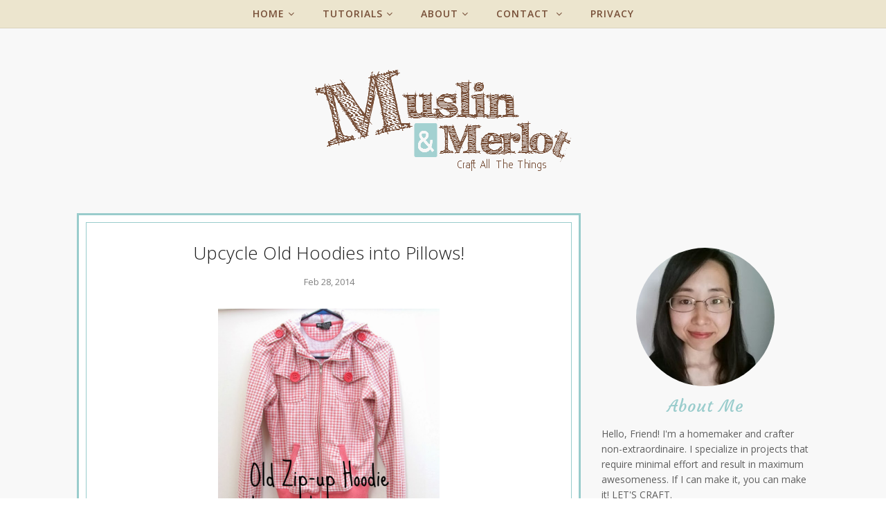

--- FILE ---
content_type: text/html; charset=UTF-8
request_url: https://muslinandmerlot.blogspot.com/2014/02/
body_size: 45982
content:
<!DOCTYPE html>
<html class='v2' dir='ltr' xmlns='http://www.w3.org/1999/xhtml' xmlns:b='http://www.google.com/2005/gml/b' xmlns:data='http://www.google.com/2005/gml/data' xmlns:expr='http://www.google.com/2005/gml/expr'>
<head>
<link href='https://www.blogger.com/static/v1/widgets/335934321-css_bundle_v2.css' rel='stylesheet' type='text/css'/>
<!-- BLOGHER ADS Begin header tag -->
<script type='text/javascript'>
  var blogherads = blogherads || {};
  blogherads.adq = blogherads.adq || [];
  (function(d, s) {
    var b = d.createElement(s), n = d.getElementsByTagName(s)[0];
    b.async = true; b.type = 'text/javascript';
    b.src = '//ads.blogherads.com/bh/36/363/363471/1529826/header.js';
    n.parentNode.insertBefore(b, n);
  })(document, 'script');
</script>
<!-- BLOGHER ADS End header tag -->
<meta CONTENT='IE=edge' HTTP-EQUIV='X-UA-Compatible'/>
<meta content='width=device-width,initial-scale=1.0,minimum-scale=1.0,maximum-scale=1.0' name='viewport'/>
<link href="//fonts.googleapis.com/css?family=Open+Sans:300italic,400italic,600italic,700italic,800italic,400,600,700,800,300" rel="stylesheet" type="text/css">
<link href="//fonts.googleapis.com/css?family=Courgette" rel="stylesheet" type="text/css">
<link HREF='//maxcdn.bootstrapcdn.com/font-awesome/4.3.0/css/font-awesome.min.css' REL='stylesheet'/>
<script src='//ajax.googleapis.com/ajax/libs/jquery/1.7.1/jquery.min.js'></script>
<script type='text/javascript'>
/*<![CDATA[*/
//Profile photo resize script
$(document).ready(function(){$("#Profile1 a img",$(this)).each(function(){var src=$(this).attr("src").replace(/\/s[0-9]+/g,'/s250-c');$(this).attr("src",src)})});
/*]]>*/
</script>
<meta content='text/html; charset=UTF-8' http-equiv='Content-Type'/>
<meta content='blogger' name='generator'/>
<link href='https://muslinandmerlot.blogspot.com/favicon.ico' rel='icon' type='image/x-icon'/>
<link href='https://muslinandmerlot.blogspot.com/2014/02/' rel='canonical'/>
<link rel="alternate" type="application/atom+xml" title="Muslin and Merlot - Atom" href="https://muslinandmerlot.blogspot.com/feeds/posts/default" />
<link rel="alternate" type="application/rss+xml" title="Muslin and Merlot - RSS" href="https://muslinandmerlot.blogspot.com/feeds/posts/default?alt=rss" />
<link rel="service.post" type="application/atom+xml" title="Muslin and Merlot - Atom" href="https://www.blogger.com/feeds/3468530021532061924/posts/default" />
<!--Can't find substitution for tag [blog.ieCssRetrofitLinks]-->
<meta content='A craft, sewing and re-purpose blog full of step-by-step tutorials.' name='description'/>
<meta content='https://muslinandmerlot.blogspot.com/2014/02/' property='og:url'/>
<meta content='Muslin and Merlot' property='og:title'/>
<meta content='A craft, sewing and re-purpose blog full of step-by-step tutorials.' property='og:description'/>
<title>
February 2014 - Muslin and Merlot
</title>
<meta content='A craft, sewing and re-purpose blog full of step-by-step tutorials.' property='og:description'/>
<style type='text/css'>@font-face{font-family:'Open Sans';font-style:normal;font-weight:300;font-stretch:100%;font-display:swap;src:url(//fonts.gstatic.com/s/opensans/v44/memvYaGs126MiZpBA-UvWbX2vVnXBbObj2OVTSKmu0SC55K5gw.woff2)format('woff2');unicode-range:U+0460-052F,U+1C80-1C8A,U+20B4,U+2DE0-2DFF,U+A640-A69F,U+FE2E-FE2F;}@font-face{font-family:'Open Sans';font-style:normal;font-weight:300;font-stretch:100%;font-display:swap;src:url(//fonts.gstatic.com/s/opensans/v44/memvYaGs126MiZpBA-UvWbX2vVnXBbObj2OVTSumu0SC55K5gw.woff2)format('woff2');unicode-range:U+0301,U+0400-045F,U+0490-0491,U+04B0-04B1,U+2116;}@font-face{font-family:'Open Sans';font-style:normal;font-weight:300;font-stretch:100%;font-display:swap;src:url(//fonts.gstatic.com/s/opensans/v44/memvYaGs126MiZpBA-UvWbX2vVnXBbObj2OVTSOmu0SC55K5gw.woff2)format('woff2');unicode-range:U+1F00-1FFF;}@font-face{font-family:'Open Sans';font-style:normal;font-weight:300;font-stretch:100%;font-display:swap;src:url(//fonts.gstatic.com/s/opensans/v44/memvYaGs126MiZpBA-UvWbX2vVnXBbObj2OVTSymu0SC55K5gw.woff2)format('woff2');unicode-range:U+0370-0377,U+037A-037F,U+0384-038A,U+038C,U+038E-03A1,U+03A3-03FF;}@font-face{font-family:'Open Sans';font-style:normal;font-weight:300;font-stretch:100%;font-display:swap;src:url(//fonts.gstatic.com/s/opensans/v44/memvYaGs126MiZpBA-UvWbX2vVnXBbObj2OVTS2mu0SC55K5gw.woff2)format('woff2');unicode-range:U+0307-0308,U+0590-05FF,U+200C-2010,U+20AA,U+25CC,U+FB1D-FB4F;}@font-face{font-family:'Open Sans';font-style:normal;font-weight:300;font-stretch:100%;font-display:swap;src:url(//fonts.gstatic.com/s/opensans/v44/memvYaGs126MiZpBA-UvWbX2vVnXBbObj2OVTVOmu0SC55K5gw.woff2)format('woff2');unicode-range:U+0302-0303,U+0305,U+0307-0308,U+0310,U+0312,U+0315,U+031A,U+0326-0327,U+032C,U+032F-0330,U+0332-0333,U+0338,U+033A,U+0346,U+034D,U+0391-03A1,U+03A3-03A9,U+03B1-03C9,U+03D1,U+03D5-03D6,U+03F0-03F1,U+03F4-03F5,U+2016-2017,U+2034-2038,U+203C,U+2040,U+2043,U+2047,U+2050,U+2057,U+205F,U+2070-2071,U+2074-208E,U+2090-209C,U+20D0-20DC,U+20E1,U+20E5-20EF,U+2100-2112,U+2114-2115,U+2117-2121,U+2123-214F,U+2190,U+2192,U+2194-21AE,U+21B0-21E5,U+21F1-21F2,U+21F4-2211,U+2213-2214,U+2216-22FF,U+2308-230B,U+2310,U+2319,U+231C-2321,U+2336-237A,U+237C,U+2395,U+239B-23B7,U+23D0,U+23DC-23E1,U+2474-2475,U+25AF,U+25B3,U+25B7,U+25BD,U+25C1,U+25CA,U+25CC,U+25FB,U+266D-266F,U+27C0-27FF,U+2900-2AFF,U+2B0E-2B11,U+2B30-2B4C,U+2BFE,U+3030,U+FF5B,U+FF5D,U+1D400-1D7FF,U+1EE00-1EEFF;}@font-face{font-family:'Open Sans';font-style:normal;font-weight:300;font-stretch:100%;font-display:swap;src:url(//fonts.gstatic.com/s/opensans/v44/memvYaGs126MiZpBA-UvWbX2vVnXBbObj2OVTUGmu0SC55K5gw.woff2)format('woff2');unicode-range:U+0001-000C,U+000E-001F,U+007F-009F,U+20DD-20E0,U+20E2-20E4,U+2150-218F,U+2190,U+2192,U+2194-2199,U+21AF,U+21E6-21F0,U+21F3,U+2218-2219,U+2299,U+22C4-22C6,U+2300-243F,U+2440-244A,U+2460-24FF,U+25A0-27BF,U+2800-28FF,U+2921-2922,U+2981,U+29BF,U+29EB,U+2B00-2BFF,U+4DC0-4DFF,U+FFF9-FFFB,U+10140-1018E,U+10190-1019C,U+101A0,U+101D0-101FD,U+102E0-102FB,U+10E60-10E7E,U+1D2C0-1D2D3,U+1D2E0-1D37F,U+1F000-1F0FF,U+1F100-1F1AD,U+1F1E6-1F1FF,U+1F30D-1F30F,U+1F315,U+1F31C,U+1F31E,U+1F320-1F32C,U+1F336,U+1F378,U+1F37D,U+1F382,U+1F393-1F39F,U+1F3A7-1F3A8,U+1F3AC-1F3AF,U+1F3C2,U+1F3C4-1F3C6,U+1F3CA-1F3CE,U+1F3D4-1F3E0,U+1F3ED,U+1F3F1-1F3F3,U+1F3F5-1F3F7,U+1F408,U+1F415,U+1F41F,U+1F426,U+1F43F,U+1F441-1F442,U+1F444,U+1F446-1F449,U+1F44C-1F44E,U+1F453,U+1F46A,U+1F47D,U+1F4A3,U+1F4B0,U+1F4B3,U+1F4B9,U+1F4BB,U+1F4BF,U+1F4C8-1F4CB,U+1F4D6,U+1F4DA,U+1F4DF,U+1F4E3-1F4E6,U+1F4EA-1F4ED,U+1F4F7,U+1F4F9-1F4FB,U+1F4FD-1F4FE,U+1F503,U+1F507-1F50B,U+1F50D,U+1F512-1F513,U+1F53E-1F54A,U+1F54F-1F5FA,U+1F610,U+1F650-1F67F,U+1F687,U+1F68D,U+1F691,U+1F694,U+1F698,U+1F6AD,U+1F6B2,U+1F6B9-1F6BA,U+1F6BC,U+1F6C6-1F6CF,U+1F6D3-1F6D7,U+1F6E0-1F6EA,U+1F6F0-1F6F3,U+1F6F7-1F6FC,U+1F700-1F7FF,U+1F800-1F80B,U+1F810-1F847,U+1F850-1F859,U+1F860-1F887,U+1F890-1F8AD,U+1F8B0-1F8BB,U+1F8C0-1F8C1,U+1F900-1F90B,U+1F93B,U+1F946,U+1F984,U+1F996,U+1F9E9,U+1FA00-1FA6F,U+1FA70-1FA7C,U+1FA80-1FA89,U+1FA8F-1FAC6,U+1FACE-1FADC,U+1FADF-1FAE9,U+1FAF0-1FAF8,U+1FB00-1FBFF;}@font-face{font-family:'Open Sans';font-style:normal;font-weight:300;font-stretch:100%;font-display:swap;src:url(//fonts.gstatic.com/s/opensans/v44/memvYaGs126MiZpBA-UvWbX2vVnXBbObj2OVTSCmu0SC55K5gw.woff2)format('woff2');unicode-range:U+0102-0103,U+0110-0111,U+0128-0129,U+0168-0169,U+01A0-01A1,U+01AF-01B0,U+0300-0301,U+0303-0304,U+0308-0309,U+0323,U+0329,U+1EA0-1EF9,U+20AB;}@font-face{font-family:'Open Sans';font-style:normal;font-weight:300;font-stretch:100%;font-display:swap;src:url(//fonts.gstatic.com/s/opensans/v44/memvYaGs126MiZpBA-UvWbX2vVnXBbObj2OVTSGmu0SC55K5gw.woff2)format('woff2');unicode-range:U+0100-02BA,U+02BD-02C5,U+02C7-02CC,U+02CE-02D7,U+02DD-02FF,U+0304,U+0308,U+0329,U+1D00-1DBF,U+1E00-1E9F,U+1EF2-1EFF,U+2020,U+20A0-20AB,U+20AD-20C0,U+2113,U+2C60-2C7F,U+A720-A7FF;}@font-face{font-family:'Open Sans';font-style:normal;font-weight:300;font-stretch:100%;font-display:swap;src:url(//fonts.gstatic.com/s/opensans/v44/memvYaGs126MiZpBA-UvWbX2vVnXBbObj2OVTS-mu0SC55I.woff2)format('woff2');unicode-range:U+0000-00FF,U+0131,U+0152-0153,U+02BB-02BC,U+02C6,U+02DA,U+02DC,U+0304,U+0308,U+0329,U+2000-206F,U+20AC,U+2122,U+2191,U+2193,U+2212,U+2215,U+FEFF,U+FFFD;}@font-face{font-family:'Open Sans';font-style:normal;font-weight:400;font-stretch:100%;font-display:swap;src:url(//fonts.gstatic.com/s/opensans/v44/memvYaGs126MiZpBA-UvWbX2vVnXBbObj2OVTSKmu0SC55K5gw.woff2)format('woff2');unicode-range:U+0460-052F,U+1C80-1C8A,U+20B4,U+2DE0-2DFF,U+A640-A69F,U+FE2E-FE2F;}@font-face{font-family:'Open Sans';font-style:normal;font-weight:400;font-stretch:100%;font-display:swap;src:url(//fonts.gstatic.com/s/opensans/v44/memvYaGs126MiZpBA-UvWbX2vVnXBbObj2OVTSumu0SC55K5gw.woff2)format('woff2');unicode-range:U+0301,U+0400-045F,U+0490-0491,U+04B0-04B1,U+2116;}@font-face{font-family:'Open Sans';font-style:normal;font-weight:400;font-stretch:100%;font-display:swap;src:url(//fonts.gstatic.com/s/opensans/v44/memvYaGs126MiZpBA-UvWbX2vVnXBbObj2OVTSOmu0SC55K5gw.woff2)format('woff2');unicode-range:U+1F00-1FFF;}@font-face{font-family:'Open Sans';font-style:normal;font-weight:400;font-stretch:100%;font-display:swap;src:url(//fonts.gstatic.com/s/opensans/v44/memvYaGs126MiZpBA-UvWbX2vVnXBbObj2OVTSymu0SC55K5gw.woff2)format('woff2');unicode-range:U+0370-0377,U+037A-037F,U+0384-038A,U+038C,U+038E-03A1,U+03A3-03FF;}@font-face{font-family:'Open Sans';font-style:normal;font-weight:400;font-stretch:100%;font-display:swap;src:url(//fonts.gstatic.com/s/opensans/v44/memvYaGs126MiZpBA-UvWbX2vVnXBbObj2OVTS2mu0SC55K5gw.woff2)format('woff2');unicode-range:U+0307-0308,U+0590-05FF,U+200C-2010,U+20AA,U+25CC,U+FB1D-FB4F;}@font-face{font-family:'Open Sans';font-style:normal;font-weight:400;font-stretch:100%;font-display:swap;src:url(//fonts.gstatic.com/s/opensans/v44/memvYaGs126MiZpBA-UvWbX2vVnXBbObj2OVTVOmu0SC55K5gw.woff2)format('woff2');unicode-range:U+0302-0303,U+0305,U+0307-0308,U+0310,U+0312,U+0315,U+031A,U+0326-0327,U+032C,U+032F-0330,U+0332-0333,U+0338,U+033A,U+0346,U+034D,U+0391-03A1,U+03A3-03A9,U+03B1-03C9,U+03D1,U+03D5-03D6,U+03F0-03F1,U+03F4-03F5,U+2016-2017,U+2034-2038,U+203C,U+2040,U+2043,U+2047,U+2050,U+2057,U+205F,U+2070-2071,U+2074-208E,U+2090-209C,U+20D0-20DC,U+20E1,U+20E5-20EF,U+2100-2112,U+2114-2115,U+2117-2121,U+2123-214F,U+2190,U+2192,U+2194-21AE,U+21B0-21E5,U+21F1-21F2,U+21F4-2211,U+2213-2214,U+2216-22FF,U+2308-230B,U+2310,U+2319,U+231C-2321,U+2336-237A,U+237C,U+2395,U+239B-23B7,U+23D0,U+23DC-23E1,U+2474-2475,U+25AF,U+25B3,U+25B7,U+25BD,U+25C1,U+25CA,U+25CC,U+25FB,U+266D-266F,U+27C0-27FF,U+2900-2AFF,U+2B0E-2B11,U+2B30-2B4C,U+2BFE,U+3030,U+FF5B,U+FF5D,U+1D400-1D7FF,U+1EE00-1EEFF;}@font-face{font-family:'Open Sans';font-style:normal;font-weight:400;font-stretch:100%;font-display:swap;src:url(//fonts.gstatic.com/s/opensans/v44/memvYaGs126MiZpBA-UvWbX2vVnXBbObj2OVTUGmu0SC55K5gw.woff2)format('woff2');unicode-range:U+0001-000C,U+000E-001F,U+007F-009F,U+20DD-20E0,U+20E2-20E4,U+2150-218F,U+2190,U+2192,U+2194-2199,U+21AF,U+21E6-21F0,U+21F3,U+2218-2219,U+2299,U+22C4-22C6,U+2300-243F,U+2440-244A,U+2460-24FF,U+25A0-27BF,U+2800-28FF,U+2921-2922,U+2981,U+29BF,U+29EB,U+2B00-2BFF,U+4DC0-4DFF,U+FFF9-FFFB,U+10140-1018E,U+10190-1019C,U+101A0,U+101D0-101FD,U+102E0-102FB,U+10E60-10E7E,U+1D2C0-1D2D3,U+1D2E0-1D37F,U+1F000-1F0FF,U+1F100-1F1AD,U+1F1E6-1F1FF,U+1F30D-1F30F,U+1F315,U+1F31C,U+1F31E,U+1F320-1F32C,U+1F336,U+1F378,U+1F37D,U+1F382,U+1F393-1F39F,U+1F3A7-1F3A8,U+1F3AC-1F3AF,U+1F3C2,U+1F3C4-1F3C6,U+1F3CA-1F3CE,U+1F3D4-1F3E0,U+1F3ED,U+1F3F1-1F3F3,U+1F3F5-1F3F7,U+1F408,U+1F415,U+1F41F,U+1F426,U+1F43F,U+1F441-1F442,U+1F444,U+1F446-1F449,U+1F44C-1F44E,U+1F453,U+1F46A,U+1F47D,U+1F4A3,U+1F4B0,U+1F4B3,U+1F4B9,U+1F4BB,U+1F4BF,U+1F4C8-1F4CB,U+1F4D6,U+1F4DA,U+1F4DF,U+1F4E3-1F4E6,U+1F4EA-1F4ED,U+1F4F7,U+1F4F9-1F4FB,U+1F4FD-1F4FE,U+1F503,U+1F507-1F50B,U+1F50D,U+1F512-1F513,U+1F53E-1F54A,U+1F54F-1F5FA,U+1F610,U+1F650-1F67F,U+1F687,U+1F68D,U+1F691,U+1F694,U+1F698,U+1F6AD,U+1F6B2,U+1F6B9-1F6BA,U+1F6BC,U+1F6C6-1F6CF,U+1F6D3-1F6D7,U+1F6E0-1F6EA,U+1F6F0-1F6F3,U+1F6F7-1F6FC,U+1F700-1F7FF,U+1F800-1F80B,U+1F810-1F847,U+1F850-1F859,U+1F860-1F887,U+1F890-1F8AD,U+1F8B0-1F8BB,U+1F8C0-1F8C1,U+1F900-1F90B,U+1F93B,U+1F946,U+1F984,U+1F996,U+1F9E9,U+1FA00-1FA6F,U+1FA70-1FA7C,U+1FA80-1FA89,U+1FA8F-1FAC6,U+1FACE-1FADC,U+1FADF-1FAE9,U+1FAF0-1FAF8,U+1FB00-1FBFF;}@font-face{font-family:'Open Sans';font-style:normal;font-weight:400;font-stretch:100%;font-display:swap;src:url(//fonts.gstatic.com/s/opensans/v44/memvYaGs126MiZpBA-UvWbX2vVnXBbObj2OVTSCmu0SC55K5gw.woff2)format('woff2');unicode-range:U+0102-0103,U+0110-0111,U+0128-0129,U+0168-0169,U+01A0-01A1,U+01AF-01B0,U+0300-0301,U+0303-0304,U+0308-0309,U+0323,U+0329,U+1EA0-1EF9,U+20AB;}@font-face{font-family:'Open Sans';font-style:normal;font-weight:400;font-stretch:100%;font-display:swap;src:url(//fonts.gstatic.com/s/opensans/v44/memvYaGs126MiZpBA-UvWbX2vVnXBbObj2OVTSGmu0SC55K5gw.woff2)format('woff2');unicode-range:U+0100-02BA,U+02BD-02C5,U+02C7-02CC,U+02CE-02D7,U+02DD-02FF,U+0304,U+0308,U+0329,U+1D00-1DBF,U+1E00-1E9F,U+1EF2-1EFF,U+2020,U+20A0-20AB,U+20AD-20C0,U+2113,U+2C60-2C7F,U+A720-A7FF;}@font-face{font-family:'Open Sans';font-style:normal;font-weight:400;font-stretch:100%;font-display:swap;src:url(//fonts.gstatic.com/s/opensans/v44/memvYaGs126MiZpBA-UvWbX2vVnXBbObj2OVTS-mu0SC55I.woff2)format('woff2');unicode-range:U+0000-00FF,U+0131,U+0152-0153,U+02BB-02BC,U+02C6,U+02DA,U+02DC,U+0304,U+0308,U+0329,U+2000-206F,U+20AC,U+2122,U+2191,U+2193,U+2212,U+2215,U+FEFF,U+FFFD;}@font-face{font-family:'Open Sans';font-style:normal;font-weight:600;font-stretch:100%;font-display:swap;src:url(//fonts.gstatic.com/s/opensans/v44/memvYaGs126MiZpBA-UvWbX2vVnXBbObj2OVTSKmu0SC55K5gw.woff2)format('woff2');unicode-range:U+0460-052F,U+1C80-1C8A,U+20B4,U+2DE0-2DFF,U+A640-A69F,U+FE2E-FE2F;}@font-face{font-family:'Open Sans';font-style:normal;font-weight:600;font-stretch:100%;font-display:swap;src:url(//fonts.gstatic.com/s/opensans/v44/memvYaGs126MiZpBA-UvWbX2vVnXBbObj2OVTSumu0SC55K5gw.woff2)format('woff2');unicode-range:U+0301,U+0400-045F,U+0490-0491,U+04B0-04B1,U+2116;}@font-face{font-family:'Open Sans';font-style:normal;font-weight:600;font-stretch:100%;font-display:swap;src:url(//fonts.gstatic.com/s/opensans/v44/memvYaGs126MiZpBA-UvWbX2vVnXBbObj2OVTSOmu0SC55K5gw.woff2)format('woff2');unicode-range:U+1F00-1FFF;}@font-face{font-family:'Open Sans';font-style:normal;font-weight:600;font-stretch:100%;font-display:swap;src:url(//fonts.gstatic.com/s/opensans/v44/memvYaGs126MiZpBA-UvWbX2vVnXBbObj2OVTSymu0SC55K5gw.woff2)format('woff2');unicode-range:U+0370-0377,U+037A-037F,U+0384-038A,U+038C,U+038E-03A1,U+03A3-03FF;}@font-face{font-family:'Open Sans';font-style:normal;font-weight:600;font-stretch:100%;font-display:swap;src:url(//fonts.gstatic.com/s/opensans/v44/memvYaGs126MiZpBA-UvWbX2vVnXBbObj2OVTS2mu0SC55K5gw.woff2)format('woff2');unicode-range:U+0307-0308,U+0590-05FF,U+200C-2010,U+20AA,U+25CC,U+FB1D-FB4F;}@font-face{font-family:'Open Sans';font-style:normal;font-weight:600;font-stretch:100%;font-display:swap;src:url(//fonts.gstatic.com/s/opensans/v44/memvYaGs126MiZpBA-UvWbX2vVnXBbObj2OVTVOmu0SC55K5gw.woff2)format('woff2');unicode-range:U+0302-0303,U+0305,U+0307-0308,U+0310,U+0312,U+0315,U+031A,U+0326-0327,U+032C,U+032F-0330,U+0332-0333,U+0338,U+033A,U+0346,U+034D,U+0391-03A1,U+03A3-03A9,U+03B1-03C9,U+03D1,U+03D5-03D6,U+03F0-03F1,U+03F4-03F5,U+2016-2017,U+2034-2038,U+203C,U+2040,U+2043,U+2047,U+2050,U+2057,U+205F,U+2070-2071,U+2074-208E,U+2090-209C,U+20D0-20DC,U+20E1,U+20E5-20EF,U+2100-2112,U+2114-2115,U+2117-2121,U+2123-214F,U+2190,U+2192,U+2194-21AE,U+21B0-21E5,U+21F1-21F2,U+21F4-2211,U+2213-2214,U+2216-22FF,U+2308-230B,U+2310,U+2319,U+231C-2321,U+2336-237A,U+237C,U+2395,U+239B-23B7,U+23D0,U+23DC-23E1,U+2474-2475,U+25AF,U+25B3,U+25B7,U+25BD,U+25C1,U+25CA,U+25CC,U+25FB,U+266D-266F,U+27C0-27FF,U+2900-2AFF,U+2B0E-2B11,U+2B30-2B4C,U+2BFE,U+3030,U+FF5B,U+FF5D,U+1D400-1D7FF,U+1EE00-1EEFF;}@font-face{font-family:'Open Sans';font-style:normal;font-weight:600;font-stretch:100%;font-display:swap;src:url(//fonts.gstatic.com/s/opensans/v44/memvYaGs126MiZpBA-UvWbX2vVnXBbObj2OVTUGmu0SC55K5gw.woff2)format('woff2');unicode-range:U+0001-000C,U+000E-001F,U+007F-009F,U+20DD-20E0,U+20E2-20E4,U+2150-218F,U+2190,U+2192,U+2194-2199,U+21AF,U+21E6-21F0,U+21F3,U+2218-2219,U+2299,U+22C4-22C6,U+2300-243F,U+2440-244A,U+2460-24FF,U+25A0-27BF,U+2800-28FF,U+2921-2922,U+2981,U+29BF,U+29EB,U+2B00-2BFF,U+4DC0-4DFF,U+FFF9-FFFB,U+10140-1018E,U+10190-1019C,U+101A0,U+101D0-101FD,U+102E0-102FB,U+10E60-10E7E,U+1D2C0-1D2D3,U+1D2E0-1D37F,U+1F000-1F0FF,U+1F100-1F1AD,U+1F1E6-1F1FF,U+1F30D-1F30F,U+1F315,U+1F31C,U+1F31E,U+1F320-1F32C,U+1F336,U+1F378,U+1F37D,U+1F382,U+1F393-1F39F,U+1F3A7-1F3A8,U+1F3AC-1F3AF,U+1F3C2,U+1F3C4-1F3C6,U+1F3CA-1F3CE,U+1F3D4-1F3E0,U+1F3ED,U+1F3F1-1F3F3,U+1F3F5-1F3F7,U+1F408,U+1F415,U+1F41F,U+1F426,U+1F43F,U+1F441-1F442,U+1F444,U+1F446-1F449,U+1F44C-1F44E,U+1F453,U+1F46A,U+1F47D,U+1F4A3,U+1F4B0,U+1F4B3,U+1F4B9,U+1F4BB,U+1F4BF,U+1F4C8-1F4CB,U+1F4D6,U+1F4DA,U+1F4DF,U+1F4E3-1F4E6,U+1F4EA-1F4ED,U+1F4F7,U+1F4F9-1F4FB,U+1F4FD-1F4FE,U+1F503,U+1F507-1F50B,U+1F50D,U+1F512-1F513,U+1F53E-1F54A,U+1F54F-1F5FA,U+1F610,U+1F650-1F67F,U+1F687,U+1F68D,U+1F691,U+1F694,U+1F698,U+1F6AD,U+1F6B2,U+1F6B9-1F6BA,U+1F6BC,U+1F6C6-1F6CF,U+1F6D3-1F6D7,U+1F6E0-1F6EA,U+1F6F0-1F6F3,U+1F6F7-1F6FC,U+1F700-1F7FF,U+1F800-1F80B,U+1F810-1F847,U+1F850-1F859,U+1F860-1F887,U+1F890-1F8AD,U+1F8B0-1F8BB,U+1F8C0-1F8C1,U+1F900-1F90B,U+1F93B,U+1F946,U+1F984,U+1F996,U+1F9E9,U+1FA00-1FA6F,U+1FA70-1FA7C,U+1FA80-1FA89,U+1FA8F-1FAC6,U+1FACE-1FADC,U+1FADF-1FAE9,U+1FAF0-1FAF8,U+1FB00-1FBFF;}@font-face{font-family:'Open Sans';font-style:normal;font-weight:600;font-stretch:100%;font-display:swap;src:url(//fonts.gstatic.com/s/opensans/v44/memvYaGs126MiZpBA-UvWbX2vVnXBbObj2OVTSCmu0SC55K5gw.woff2)format('woff2');unicode-range:U+0102-0103,U+0110-0111,U+0128-0129,U+0168-0169,U+01A0-01A1,U+01AF-01B0,U+0300-0301,U+0303-0304,U+0308-0309,U+0323,U+0329,U+1EA0-1EF9,U+20AB;}@font-face{font-family:'Open Sans';font-style:normal;font-weight:600;font-stretch:100%;font-display:swap;src:url(//fonts.gstatic.com/s/opensans/v44/memvYaGs126MiZpBA-UvWbX2vVnXBbObj2OVTSGmu0SC55K5gw.woff2)format('woff2');unicode-range:U+0100-02BA,U+02BD-02C5,U+02C7-02CC,U+02CE-02D7,U+02DD-02FF,U+0304,U+0308,U+0329,U+1D00-1DBF,U+1E00-1E9F,U+1EF2-1EFF,U+2020,U+20A0-20AB,U+20AD-20C0,U+2113,U+2C60-2C7F,U+A720-A7FF;}@font-face{font-family:'Open Sans';font-style:normal;font-weight:600;font-stretch:100%;font-display:swap;src:url(//fonts.gstatic.com/s/opensans/v44/memvYaGs126MiZpBA-UvWbX2vVnXBbObj2OVTS-mu0SC55I.woff2)format('woff2');unicode-range:U+0000-00FF,U+0131,U+0152-0153,U+02BB-02BC,U+02C6,U+02DA,U+02DC,U+0304,U+0308,U+0329,U+2000-206F,U+20AC,U+2122,U+2191,U+2193,U+2212,U+2215,U+FEFF,U+FFFD;}</style>
<style id='page-skin-1' type='text/css'><!--
<Variable name="body.background" description="Body Background" type="background" color="#f8f8f8" default="$(color) none repeat scroll top left"/>
<Group description="Body Background" selector="">
<Variable name="body.bg" description="Body Background" type="color" default="#f8f8f8"/>
<Variable name="maincontent.bg" description="Main Content BG" type="color" default="#f8f8f8"/>
</Group>
<Group description="Blog Borders" selector="">
<Variable name="border.external" description="External Border" type="color" default="#99cccc"/>
<Variable name="border.internal" description="Internal Border" type="color" default="#99cccc"/>
</Group>
<Group description="Body Text" selector="">
<Variable name="body.font" description="Body Font" type="font" default="normal normal 14px 'Open Sans', sans-serif"/>
<Variable name="body.text.color" description="Body Font Color" type="color" default="#5f5f5f"/>
</Group>
<Group description="Links Color" selector="">
<Variable name="link.color" description="Link Color" type="color" default="#DB596E"/>
</Group>
<Group description="Header" selector="">
<Variable name="header.bg" description="Header Background" type="color" default="#f8f8f8"/>
<Variable name="logo.font" description="Logo Font" type="font" default="normal normal 80px 'Courgette', 'Open Sans', sans-serif"/>
<Variable name="logo.text.color" description="Logo Color" type="color" default="#333333"/>
<Variable name="logo.linkhover.color" description="Logo Link Hover" type="color" default="#333333"/>
<Variable name="description.font" description="Description Font" type="font" default="normal normal 11px 'Open Sans', sans-serif"/>
<Variable name="decription.text.color" description="Description Text Color" type="color" default="#808080"/>
</Group>
<Group description="Main Navigation" selector="">
<Variable name="mainnav.font" description="Navigation Font" type="font" default="normal 600 14px 'Open Sans', sans-serif"/>
<Variable name="mainnav.text.color" description="Links Color" type="color" default="#774f38"/>
<Variable name="mainnav.hover.color" description="Links Hover Color" type="color" default="#333333"/>
<Variable name="mainnav.bg.color" description="Navigation Background Color" type="color" default="#ece5ce"/>
<Variable name="mainnav.border.color" description="Border Bottom Color" type="color" default="#DAD3BE"/>
</Group>
<Group description="Drop Down Element" selector="">
<Variable name="dropdown.font" description="Navigation Font" type="font" default="normal 600 14px 'Open Sans', sans-serif"/>
<Variable name="dropdown.bg.color" description="Drop Down BG" type="color" default="#99cccc"/>
<Variable name="dropdown.font.color" description="Font Color" type="color" default="#ffffff"/>
<Variable name="dropdown.bg.colorhover" description="BG Hover Color" type="color" default="#ffffff"/>
<Variable name="dropdown.font.colorhover" description="Font Hover Color" type="color" default="#99cccc"/>
<Variable name="dropdown.mainborder" description="Menu Border" type="color" default="#555555"/>
<Variable name="dropdown.border" description="Border Between Links" type="color" default="#ffffff"/>
</Group>
<Group description="Mobile Main Navigation" selector="">
<Variable name="mobilenav.button" description="Button Color" type="color" default="#99cccc"/>
<Variable name="mobilenav.button.text" description="Button Text" type="color" default="#99cccc"/>
<Variable name="mobilenav.links" description="Menu Links" type="color" default="#ffffff"/>
<Variable name="mobilenav.bg.hover" description="Menu Links BG Hover" type="color" default="#ffffff"/>
<Variable name="mobilenav.links.hover" description="Menu Links Hover" type="color" default="#99cccc"/>
<Variable name="mobile.dropdown.bg" description="Drop Down BG" type="color" default="#99cccc"/>
<Variable name="mobile.menu.bg" description="Menu Background" type="color" default="#f8f8f8"/>
</Group>
<Group description="Above Content Gadgets" selector="">
<Variable name="abovecontent.title.font" description="Title Font" type="font" default="normal normal 20px 'Open Sans', sans-serif"/>
<Variable name="abovecontent.title.color" description="Title Color" type="color" default="#414141"/>
<Variable name="abovecontent.widget.font" description="Text Font" type="font" default="normal normal 14px 'Open Sans', sans-serif"/>
<Variable name="abovecontent.widget.color" description="Text Color" type="color" default="#5f5f5f"/>
</Group>
<Group description="Above Posts Gadgets" selector="">
<Variable name="aboveposts.title.font" description="Title Font" type="font" default="normal normal 20px 'Open Sans', sans-serif"/>
<Variable name="aboveposts.title.color" description="Title Color" type="color" default="#414141"/>
<Variable name="aboveposts.widget.font" description="Text Font" type="font" default="normal normal 14px 'Open Sans', sans-serif"/>
<Variable name="aboveposts.widget.color" description="Text Color" type="color" default="#5f5f5f"/>
</Group>
<Group description="Post Titles" selector="">
<Variable name="post.title.font" description="Post Title Font" type="font" default="normal 300 26px 'Open Sans', sans-serif"/>
<Variable name="post.title.color" description="Title Color" type="color" default="#1c1c1c"/>
<Variable name="post.title.hover" description="Title Hover Color" type="color" default="#7a7a7a"/>
</Group>
<Group description="Date Below Title" selector="">
<Variable name="dateheader.font" description="Font" type="font" default="normal normal 13px 'Open Sans', sans-serif"/>
<Variable name="dateheader.color" description="Body Font Color" type="color" default="#808080"/>
</Group>
<Group description="Post Footer" selector="">
<Variable name="postfooter.font" description="Font" type="font" default="normal normal 14px 'Open Sans', sans-serif"/>
<Variable name="postfooter.color" description="Font Color" type="color" default="#808080"/>
<Variable name="postfooterlink.color" description="Link Color" type="color" default="#333333"/>
<Variable name="post.border" description="Border Bottom" type="color" default="#ffffff"/>
</Group>
<Group description="Labels Below Post" selector="">
<Variable name="labelspost.font" description="Font" type="font" default="normal normal 14px 'Open Sans', sans-serif"/>
<Variable name="labelspostlink.color" description="Link Color" type="color" default="#DB596E"/>
</Group>
<Group description="Share Post Icons" selector="">
<Variable name="share.icons" description="Icons Color" type="color" default="#333333"/>
<Variable name="share.icons.hover" description="Icons Color Hover" type="color" default="#ffffff"/>
<Variable name="share.icons.bg" description="Background Color Hover" type="color" default="#DB596E"/>
</Group>
<Group description="Author Profile Below Post" selector="">
<Variable name="authorprofile.color" description="Text Color" type="color" default="#5f5f5f"/>
<Variable name="authorprofilelink.color" description="Name Color" type="color" default="#333333"/>
<Variable name="authorprofile.border" description="Top Border Color" type="color" default="#E5E5E5"/>
</Group>
<Group description="Related Posts" selector="">
<Variable name="relpost.heading" description="Heading Font" type="font" default="normal 300 26px 'Open Sans', sans-serif"/>
<Variable name="relpost.heading.color" description="Heading Color" type="color" default="#51464a"/>
<Variable name="relpost.title" description="Post Title Font" type="font" default="normal 600 13px 'Open Sans', sans-serif"/>
<Variable name="relpost.title.color" description="Post Title Color" type="color" default="#ffffff"/>
<Variable name="relpost.title.bg" description="Post Title BG" type="color" default="#51464a"/>
<Variable name="relpost.title.bg.hover" description="Post Title BG Hover" type="color" default="#51464a"/>
</Group>
<Group description="Post Comments" selector="">
<Variable name="comment.heading" description="Heading Font" type="font" default="normal 300 26px 'Open Sans', sans-serif"/>
<Variable name="comment.heading.color" description="Heading Color" type="color" default="#51464a"/>
</Group>
<Group description="Read More Button" selector="">
<Variable name="readmore.font" description="Font" type="font" default="normal 600 14px 'Open Sans', sans-serif"/>
<Variable name="readmore.color" description="Font Color" type="color" default="#DB596E"/>
<Variable name="readmore.color.hover" description="Hover Color" type="color" default="#808080"/>
</Group>
<Group description="Blog Pager" selector="">
<Variable name="blogpager.font" description="Font" type="font" default="normal 600 14px 'Open Sans', sans-serif"/>
<Variable name="blogpager.color" description="Text Color" type="color" default="#333333"/>
<Variable name="blogpager.hover.color" description="Hover Text Color" type="color" default="#ffffff"/>
<Variable name="blogpager.border" description="Border Color" type="color" default="#99cccc"/>
</Group>
<Group description="Sidebar Gadgets Titles" selector="">
<Variable name="widget.title.font" description="Sidebar Widget Title Font" type="font" default="normal normal 14px 'Open Sans', sans-serif"/>
<Variable name="widget.title.color" description="Sidebar Widget Title Color" type="color" default="#ffffff"/>
<Variable name="widget.title.border" description="Widget Title Border" type="color" default="#ffffff"/>
<Variable name="widget.title.bg" description="Title Background" type="color" default="#99cccc"/>
</Group>
<Group description="About Me Gadget" selector="">
<Variable name="aboutme.title.font" description="Title Font" type="font" default="normal normal 24px 'Courgette', 'Open Sans', sans-serif"/>
<Variable name="aboutme.title.color" description="Title Color" type="color" default="#99cccc"/>
<Variable name="aboutme.desc.font" description="Description Font" type="font" default="normal normal 14px 'Open Sans', sans-serif"/>
<Variable name="aboutme.desc.color" description="Description Color" type="color" default="#5f5f5f"/>
</Group>
<Group description="Labels Gadget Sidebar" selector="">
<Variable name="label.font" description="Labels Font" type="font" default="normal 600 12px 'Open Sans', sans-serif"/>
<Variable name="label.text" description="Text Color" type="color" default="#DB596E"/>
<Variable name="label.text.hover" description="Text Color Hover" type="color" default="#ffffff"/>
<Variable name="label.bg" description="Label Background" type="color" default="#ffffff"/>
<Variable name="label.bg.hover" description="Label Background Hover" type="color" default="#DB596E"/>
<Variable name="listlabel.color" description="Label Text (List Style)" type="color" default="#555555"/>
</Group>
<Group description="Blog Archive Gadget" selector="">
<Variable name="barchive.text.color" description="Text Color" type="color" default="#333333"/>
<Variable name="barchive.link.hover" description="Link Hover Color" type="color" default="#DB596E"/>
<Variable name="barchive.border" description="DropDown Style Border" type="color" default="#c5c5c5"/>
<Variable name="barchive.ddtext.color" description="DropDown Style Text" type="color" default="#7a7a7a"/>
</Group>
<Group description="Follow Gadget" selector="">
<Variable name="follow.buttons" description="Follow Icons BG" type="color" default="#DB596E"/>
<Variable name="follow.buttons.color" description="Follow Icons Color" type="color" default="#ffffff"/>
<Variable name="follow.buttons.hover" description="Follow Ico BG Hover" type="color" default="#DB596E"/>
<Variable name="follow.buttons.color.hover" description="Follow Ico Color Hover" type="color" default="#ffffff"/>
</Group>
<Group description="Search Box Gadget" selector="">
<Variable name="search.bg" description="Background" type="color" default="#ffffff"/>
<Variable name="search.border" description="Search Box Border" type="color" default="#c5c5c5"/>
<Variable name="search.text" description="Search Text Color" type="color" default="#7a7a7a"/>
</Group>
<Group description="Follow by Email Gadget" selector="">
<Variable name="followbyemail.border" description="Email Box Border" type="color" default="#e5e5e5"/>
<Variable name="followbyemail.bg" description="Background" type="color" default="#ffffff"/>
<Variable name="followbyemail.text" description="Email Text Color" type="color" default="#7a7a7a"/>
<Variable name="followbyemail.button.font" description="Button Font" type="font" default="normal 600 14px 'Open Sans', sans-serif"/>
<Variable name="followbyemail.button.text" description="Button Text Color" type="color" default="#ffffff"/>
<Variable name="followbyemail.button.bg" description="Button Color" type="color" default="#DB596E"/>
</Group>
<Group description="Popular Posts Gadget" selector="">
<Variable name="popposts.font" description="Post Title Font" type="font" default="normal normal 16px 'Open Sans', sans-serif"/>
<Variable name="popposts.font.color" description="Post Title Color" type="color" default="#555555"/>
<Variable name="popposts.snippet" description="Snippet Text Color" type="color" default="#9e9e9e"/>
</Group>
<Group description="Contact Form Gadget" selector="">
<Variable name="contactform.button.text" description="Button Text Color" type="color" default="#ffffff"/>
<Variable name="contactform.button.font" description="Button Font" type="font" default="normal 600 14px 'Open Sans', sans-serif"/>
<Variable name="contactform.button.bg" description="Button Color" type="color" default="#DB596E"/>
<Variable name="contactform.border" description="Input Borders" type="color" default="#e5e5e5"/>
<Variable name="contactform.font.color" description="Font Color" type="color" default="#333333"/>
<Variable name="contactform.font" description="Font" type="font" default="normal normal 14px 'Open Sans', sans-serif"/>
</Group>
<Group description="Footer Background" selector="">
<Variable name="footer.bg.main" description="Background" type="color" default="#f8f8f8"/>
<Variable name="footer.top.border" description="Top Border" type="color" default="#f8f8f8"/>
</Group>
<Group description="Footer Widget Headings" selector="">
<Variable name="footer.title.font" description="Titles Font" type="font" default="normal normal 14px 'Open Sans', sans-serif"/>
<Variable name="footer.title.color" description="Title Font Color" type="color" default="#ffffff"/>
<Variable name="footer.title.border" description="Widget Title Border" type="color" default="#ffffff"/>
<Variable name="footer.title.bg" description="Title Background" type="color" default="#99cccc"/>
</Group>
<Group description="Footer Content Fonts" selector="">
<Variable name="footer.font.color" description="Main Font Color" type="color" default="#5f5f5f"/>
<Variable name="footer.links.color" description="Links Color" type="color" default="#000000"/>
</Group>
<Group description="Labels Gadget Footer" selector="">
<Variable name="footerlabel.text" description="Labels Text Color" type="color" default="#DB596E"/>
<Variable name="footerlabel.text.hover" description="Label Text Color Hover" type="color" default="#ffffff"/>
</Group>
<Group description="Bottom Footer (Credits)" selector="">
<Variable name="fcredits.bg" description="Background" type="color" default="#ffffff"/>
<Variable name="fcredits.border" description="Top Border" type="color" default="#ffffff"/>
<Variable name="fcredits.color" description="Font Color" type="color" default="#000000"/>
<Variable name="fcredits.link.color" description="Links Color" type="color" default="#000000"/>
</Group>
/* CSS Reset
=========================== */
article,aside,details,figcaption,figure,footer,header,hgroup,main,nav,section,summary{display:block;}audio,canvas,video{display:inline-block;}audio:not([controls]){display:none;height:0;}[hidden]{display:none;}html{-ms-text-size-adjust:100%;-webkit-text-size-adjust:100%;}body{margin:0;}a:focus{outline:thin dotted;}a:active,a:hover{outline:0;}b,strong{font-weight:bold;}dfn{font-style:italic;}hr{-moz-box-sizing:content-box;box-sizing:content-box;height:0;}figure{margin:0;}fieldset{border:1px solid #c0c0c0;margin:0 2px;padding:0.35em 0.625em 0.75em;}legend{border:0;padding:0;}button,input,select,textarea{font-family:inherit;font-size:100%;margin:0;}button,input{line-height:normal;}button,select{text-transform:none;}button,html input[type="button"],input[type="reset"],input[type="submit"]{-webkit-appearance:button;cursor:pointer;}button[disabled],html input[disabled]{cursor:default;}input[type="checkbox"],input[type="radio"]{box-sizing:border-box;padding:0;}input[type="search"]{-webkit-appearance:textfield;-moz-box-sizing:content-box;-webkit-box-sizing:content-box;box-sizing:content-box;}input[type="search"]::-webkit-search-cancel-button,input[type="search"]::-webkit-search-decoration{-webkit-appearance:none;}button::-moz-focus-inner,input::-moz-focus-inner{border:0;padding:0;}textarea{overflow:auto;vertical-align:top;}table{border-collapse:collapse;border-spacing:0;}
html{color:#000;background:#FFF}body,div,dl,dt,dd,ul,ol,li,h1,h2,h3,h4,h5,h6,pre,code,form,fieldset,legend,input,textarea,p,blockquote,th,td{margin:0;padding:0}table{border-collapse:collapse;border-spacing:0}fieldset,img{border:0}address,caption,cite,code,dfn,em,strong,th,var{font-style:normal;font-weight:normal}ol,ul{list-style:none}caption,th{text-align:left}h1,h2,h3,h4,h5,h6{font-size:100%;font-weight:normal}q:before,q:after{content:''}abbr,acronym{border:0;font-variant:normal}sup{vertical-align:text-top}sub{vertical-align:text-bottom}input,textarea,select{font-family:inherit;font-size:inherit;font-weight:inherit;*font-size:100%}legend{color:#000}#yui3-css-stamp.cssreset{display:none}
textarea:focus, input:focus{outline: none;}
img {
max-width: 100%;
height: auto;
width: auto\9; /* ie8 */
}
ins{text-decoration:underline}
del{text-decoration:line-through}
q:after,q:before{content:''}
abbr,acronym{border:0}
input, textarea
{-webkit-appearance: none;-moz-appearance: none;appearance: none;-webkit-border-radius: 0;-webkit-font-smoothing:antialiased;}
input:focus,
select:focus,
textarea:focus,
button:focus {
outline: none;
}
caption,th{text-align:center}
dl,ol,ul{list-style-position:inside;list-style:none;}
li{list-style:none;}
a{outline:none; text-decoration: none; transition: all 0.2s ease 0s; color:#DB596E;}
a:hover {color: #000; text-decoration:none;}
body{background:#f8f8f8 none repeat scroll top left; font: normal normal 14px 'Open Sans', sans-serif; color: #5f5f5f; padding: 0; line-height: 1.6; -webkit-font-smoothing: antialiased; -moz-osx-font-smoothing: grayscale;
text-rendering: optimizeLegibility;}
.clr {clear:both; float:none;}
.post-timestamp {margin:0;}
.post-footer-line>* {margin:0;}
.widget {line-height: inherit;margin:0;}
.section {margin:0;}
.post-header, .post-footer {line-height: inherit;}
.widget li, .BlogArchive #ArchiveList ul.flat li {padding:0;}
.widget ul {padding:0;line-height: inherit;}
.status-msg-wrap {height:0px;visibility:hidden;display:none;}
#Attribution1 {height:0px;visibility:hidden;display:none;}
#b-navbar {height:0px;visibility:hidden;display:none;}
#navbar-iframe {height:0px;visibility:hidden;display:none !important;}
.fabe:before {content:"\f1b4"}
.fafa:before {content:"\f09a"}
.fatw:before {content:"\f099"}
.fahe:before {content:"\f004"}
.fadr:before {content:"\f17d"}
.fafl:before {content:"\f16e"}
.fago:before {content:"\f0d5"}
.fain:before {content:"\f16d"}
.fali:before {content:"\f0e1"}
.fapi:before {content:"\f0d2"}
.favi:before {content:"\f194"}
.fayo:before {content:"\f16a"}
.favi2:before {content:"\f1ca"}
.faso:before {content:"\f1be"}
.fabo:before {content:"\f02d"}
.fade:before {content:"\f1bd"}
.fafo:before {content:"\f180"}
.fare:before {content:"\f1a1"}
.fatu:before {content:"\f173"}
.fars:before {content:"\f09e"}
.fash:before {content:"\f07a"}
.favk:before {content:"\f189"}
.fatw2:before {content:"\f1e8"}
.fasp:before {content:"\f1bc"}
.faen:before {content:"\f0e0"}
/* Header
=========================== */
#header {
background-color:#f8f8f8;
}
#Header1 {padding:60px 0 30px 0;}
#header-inner {
background-position:center !important;
margin:0 auto;
}
.Header h1 {
font: normal normal 80px 'Courgette', 'Open Sans', sans-serif;
text-align: center;
color:#333333;
margin:0;
line-height:1;
padding: 0;
}
.Header h1 a {
color:#333333;
}
#header h1 a:hover {
color:#333333;
}
.descriptionwrapper {
margin-top:15px;
}
.descriptionwrapper p {
font: normal normal 11px 'Open Sans', sans-serif;
color:#808080;
text-align:center;
text-transform: uppercase;
letter-spacing: 5px;
}
#header-inner img {
border:0 none;
background:none;
width:auto;
height:auto;
margin:0 auto;
}
.titlewrapper {
text-align: center;
}
.Header .description {
margin:0;
padding:0;
}
/* Main Menu
=========================== */
#LinkList60 {
display:none;
}
.menu-display {
display:block !important;
}
.menu-opacity {
z-index: 9999;
position: relative;
}
.main-menu {
text-align:center;
float:none;
background-color:#ece5ce;
letter-spacing: 1px;
border-bottom:1px solid #DAD3BE;
}
.menu-opacity .main-menu {
border-bottom:0;
}
.main-menu ul li ul {
z-index:998;
}
.main-menu > ul > li {
float:none;
display:inline-block;
line-height:40px;
position:relative;
list-style:none;
}
.main-menu > ul > li:last-child {
margin-right:0;
}
.main-menu > ul > li > a {
padding:10px 20px;
display:inline-block;
line-height:40px;
font:normal 600 14px 'Open Sans', sans-serif;
color:#774f38;
text-transform: uppercase;
}
.main-menu > ul > li:hover > ul {
display:block;
top:40px;
background-color:#99cccc;
}
.main-menu ul > li ul {
display:none;
position:absolute;
left:0;
top:100%;
z-index:993;
width:200px;
border: 1px solid rgba(0, 0, 0, 0.1);
border-top:3px solid #555555;
text-transform: uppercase;
}
.main-menu li ul li a {
height:inherit;
float:inherit;
text-align:left;
display:block;
margin:0!important;
padding:0 15px;
z-index:993;
border-bottom:1px solid #ffffff;
font:normal 600 14px 'Open Sans', sans-serif;
color:#ffffff;
line-height:38px;
}
.main-menu li ul li:last-child a {
border-bottom:none
}
.main-menu li a i {
margin-left:5px
}
.main-menu li ul li a:hover {
background-color:#ffffff;
}
.main-menu > ul > li:hover li:hover > a {
color:#99cccc;
}
#mobile-menu {
display:none;
}
.slicknav_btn { position: relative; display: block; vertical-align: middle; float: right; padding: 0.438em 1.5em 0.438em 1.5em; line-height: 1.125em; cursor: pointer; }
.slicknav_menu  .slicknav_menutxt { display: block; line-height: 1.188em; float: left; }
.slicknav_menu .slicknav_icon { float: left; margin: 0.188em 0 0 0.438em; }
.slicknav_menu .slicknav_no-text { margin: 0 }
.slicknav_menu .slicknav_icon-bar { display: block; width: 1.125em; height: 0.125em; -webkit-border-radius: 1px; -moz-border-radius: 1px; border-radius: 1px; -webkit-box-shadow: 0 1px 0 rgba(0, 0, 0, 0.25); -moz-box-shadow: 0 1px 0 rgba(0, 0, 0, 0.25); box-shadow: 0 1px 0 rgba(0, 0, 0, 0.25); }
.slicknav_btn .slicknav_icon-bar + .slicknav_icon-bar { margin-top: 0.188em }
.slicknav_nav { clear: both }
.slicknav_nav ul,
.slicknav_nav li { display: block }
.slicknav_nav .slicknav_arrow { font-size: 0.8em; margin: 0 0 0 0.4em; }
.slicknav_nav .slicknav_item { cursor: pointer; }
.slicknav_nav .slicknav_row { display: block; }
.slicknav_nav a { display: block }
.slicknav_nav .slicknav_item a,
.slicknav_nav .slicknav_parent-link a { display: inline }
.slicknav_brand { float:left }
.slicknav_menu:before,
.slicknav_menu:after { content: " "; display: table; }
.slicknav_menu:after { clear: both }
/* IE6/7 support */
.slicknav_menu { *zoom: 1 }
.slicknav_menu {
font:normal 600 14px 'Open Sans', sans-serif;
font-size:16px;
box-sizing:border-box;
}
.slicknav_menu .fa-angle-down {
display:none;
}
.slicknav_menu * {
box-sizing:border-box;
}
/* Button */
.slicknav_btn {
margin: 5px 5px 6px;
text-decoration:none;
border: 2px solid #99cccc;
}
/* Button Text */
.slicknav_menu  .slicknav_menutxt {
color: #99cccc;
font-weight: bold;
}
/* Button Lines */
.slicknav_menu .slicknav_icon-bar {
background-color: #99cccc;
}
.slicknav_menu {
background:#f8f8f8;
}
.slicknav_nav {
color:#ffffff;
margin:0;
padding:0;
font-size:0.875em;
background: #99cccc;
}
.slicknav_nav, .slicknav_nav ul {
list-style: none;
overflow:hidden;
}
.slicknav_nav ul {
padding:0;
margin:0;
}
.slicknav_nav .slicknav_row {
padding:5px 10px;
margin:2px 5px;
}
.slicknav_nav a{
padding:5px 10px;
margin:2px 5px;
text-decoration:none;
color:#ffffff;
}
.slicknav_nav .slicknav_item a,
.slicknav_nav .slicknav_parent-link a {
padding:0;
margin:0;
}
.slicknav_nav .slicknav_row:hover {
background:#ffffff;
color:#99cccc;
}
.slicknav_row:hover a {
color:#99cccc;
}
.slicknav_nav a:hover{
background:#ffffff;
color:#99cccc;
}
.slicknav_nav .slicknav_txtnode {
margin-left:15px;
}
.slicknav_brand {
color:#ffffff;
font-size: 18px;
line-height:30px;
padding:7px 12px;
height:44px;
}
.slicknav_nav ul li ul {
margin-left:20px;
}
/* Posts
=========================== */
#content-wrapper {
background-color:#f8f8f8;
}
.status-msg-wrap {
background:#ffffff;
color:#000;
width:100%;
overflow:hidden;
margin-bottom:30px;
margin-top:0;
font-size:14px;
text-transform:capitalize;
padding:10px;
}
.status-msg-wrap a {
color:#1c1c1c;
text-decoration:none
}
.status-msg-wrap a:hover {
color:#DB596E
}
.status-msg-body {
width:97.5%;
background:#fff
}
.status-msg-border {
border:none
}
#content .post-outer {
margin-bottom:20px;
background-color:#fff;
padding:10px;
border:3px solid #99cccc;
}
.post-outer-inner {
padding: 25px 50px 25px 50px;
border: 1px solid #99cccc;
}
#content .post-outer:last-child {
margin-bottom:0px;
}
.post-body {
overflow:hidden;
}
.pinimg {padding:10px !important;}
.post-title a, .post-title {font: normal 300 26px 'Open Sans', sans-serif; color: #1c1c1c; margin: 0; padding: 0; text-decoration: none; text-align: center;}
.post-title a:hover {color: #7a7a7a;}
.post-header {
margin-bottom:30px;
}
.date-header {
font: normal normal 13px 'Open Sans', sans-serif;
color: #808080;
margin-top:15px;
display: inherit;
text-align:center;
}
.post-footer {
}
.post-footer-line-1 {
position:relative;
margin-top:35px;
min-height: 20px;
font: normal normal 14px 'Open Sans', sans-serif;
color: #808080;
line-height:1.8;
}
.post-footer-line-1 a {
color: #333333;
}
.post-footer-line-1 a:hover {
color:#DB596E;
}
.post-footer-line-2 {
margin-top:25px;
font: normal normal 14px 'Open Sans', sans-serif;
color: #808080;
}
.post-footer-line-2 .post-labels a {
font: normal normal 14px 'Open Sans', sans-serif;
color: #DB596E;
text-transform:uppercase;
}
.post-footer-line-2 .post-labels a:hover {
text-decoration:none;
}
.post-location {
display:block;
}
.author-profile {
margin:0;
margin-top:35px;
padding-top:35px;
border-top:1px solid #E5E5E5;
color:#5f5f5f;
text-transform: none;
}
.author-profile a {
color:#333333;
font-weight: bold;
}
.author-profile img {
float:left;
width:80px;
height:80px;
margin-right:15px;
}
.post-body .tr-caption-container {
position: relative;
margin-bottom: 0;
padding: 0;
}
.post-body .tr-caption-container .tr-caption {
position: absolute;
bottom: 0;
left: 0;
padding: 10px 15px;
background: #fff;
font-size: 12px;
}
.post-body h1,
.post-body h2,
.post-body h3,
.post-body h4,
.post-body h5,
.post-body h6 {
margin-bottom: 15px;
text-align: left;
}
.post-body h1 {
font-size: 35px;
}
.post-body h2 {
font-size: 31px;
}
.post-body h3 {
font-size: 27px;
}
.post-body h4 {
font-size: 23px;
}
.post-body h5 {
font-size: 19px;
}
.post-body h6 {
font-size: 15px;
}
.post-body ul,
.post-body ol {
list-style: initial;
padding-left: 1.4em!important;
margin: 0!important;
line-height: inherit!important;
}
.post-body ul li {
list-style: disc!important;
}
.post-body ol li {
list-style: decimal!important;
}
.jump-link {
text-align: center;
margin-top: 35px;
}
.jump-link a {
font: normal 600 14px 'Open Sans', sans-serif;
color: #DB596E;
text-transform: uppercase;
letter-spacing: 1px;
}
.jump-link a:hover {
color:#808080;
}
.Aside .more_link,.Aside .post-title,.Aside .post-header,.Aside .post-labels,.Aside .post-timestamp,.Quote .more_link {
display:none;
}
.Aside .post-body,.Aside .topic {
margin:0!important
}
.audio-wrapper .audiojs {
margin-top:-40px;
position:relative
}
.twitter-status iframe {
width:100%!important;
max-width:100%!important
}
.separator a[style*="margin-left: 1em; margin-right: 1em;"] {
margin-right:0 !important;
margin-left:0 !important;
}
.post-body blockquote {
font-style: italic;
margin: 10px 20px 10px 20px;
padding-left: 20px;
border-left: 5px solid #5f5f5f;
}
.post-body blockquote:before {
content: '\f10d';
font-family: FontAwesome;
font-style: normal;
font-weight: normal;
font-size: 20px;
display: block;
}
.pinimg {padding:10px !important;}
/* Post Share Buttons
=========================== */
.share-buttons {overflow: hidden; position: absolute;bottom: -4px; right: 0px;}
.share-text {font: normal normal 14px 'Open Sans', sans-serif;color: #808080; padding-right:10px;text-transform: uppercase;}
.hs-icon {display: inline-block; font-size: 18px; cursor: pointer; margin: 1px; width: 32px; height: 32px; line-height:32px; border-radius: 50%; text-align: center; position: relative; z-index: 1; color:#333333 !important;}
.hs-icon:after {pointer-events: none; position: absolute; width: 100%; height: 100%; border-radius: 50%; content: ''; -webkit-box-sizing: content-box;  -moz-box-sizing: content-box; box-sizing: content-box; top: 0; left: 0; padding: 0;}
.hs-icon:hover:after {}
.hs-icon:hover {background:#DB596E; color:#ffffff !important; text-decoration:none !important;}
/* Comments
=========================== */
.comments {margin-top: 35px; padding-top:35px; border-top:1px solid #E5E5E5;}
.comments h4 {font: normal 300 26px 'Open Sans', sans-serif; color:#51464a; margin: 0 0 35px 0;text-transform:uppercase;text-align: center;}
.comments .comments-content .comment-thread ol { overflow: hidden; margin: 0; }
.comments .comments-content .comment:first-child { padding-top: 0; }
.comments .comments-content .comment { margin-bottom: 0; padding-bottom: 0; }
.comments .avatar-image-container { max-height: 40px; width: 40px; }
.comments .avatar-image-container img { max-width: 40px; width: 40px; }
.comments .comment-block { background: #ffffff; margin-left: 52px; padding: 0; border-bottom: 1px solid #e5e5e5;}
.comments .comments-content .comment-header a { color: #333;}
.comments .comments-content .user { display: block; font-weight: bold; }
.comments .comments-content .datetime { margin-left: 0; }
.comments .comments-content .datetime a { font-size: 12px;}
.comments .comments-content .comment-header, .comments .comments-content .comment-content { margin: 0 20px 10px 0; }
.comments .comment-block .comment-actions { display: block; text-align: right; margin-top:20px; }
.comments .comment .comment-actions a { background: #f4f4f4; color: #333; display: inline-block; font-size: 12px; margin-left: 1px; padding: 5px 8px; border: 1px solid #e5e5e5; border-bottom:0; }
.comments .comment .comment-actions a:hover { text-decoration: none; }
.comments .thread-toggle { display: none; }
.comments .comments-content .inline-thread {margin: 0 !important; padding: 0; }
.comments .continue { display: none; }
.comments .comments-content .comment-replies {margin-top:25px;margin-left: 50px;}
.comments .comments-content .icon.blog-author {display: none;}
.comment-thread ol {}
.comment-thread li:before {display:none;}
.comment-thread ol ol {}
.comment-thread li li:before {display:none;}
#backlinks-container {
height:0px;visibility:hidden;display:none;
}
/* Related Posts
=========================== */
.item .related-posts-widget {
margin-top: 35px;
padding-top:35px;
border-top:1px solid #E5E5E5;
}
.item .related-posts-widget h2 {
font:normal 300 26px 'Open Sans', sans-serif;
color:#51464a;
margin-bottom: 35px;
text-transform:uppercase;
text-align: center;
}
.item .related-posts-widget ul:after {
visibility: hidden;
display: block;
content: "";
clear: both;
height: 0;
}
.item .related-posts-widget ul li {
overflow:hidden;
width: 30%;
float: left;
text-align: center;
margin-right:4%;
}
.item .related-posts-widget ul li:last-child {
margin:0;
}
.item .related-posts-widget ul li span {
display:block;
overflow:hidden;
margin: 0 auto;
line-height: 0;
}
.item .related-posts-widget ul li strong {
font:normal 600 13px 'Open Sans', sans-serif;
color:#ffffff;
display:block;
padding:10px;
background-color:#51464a;
max-width: 280px;
margin: 0 auto;
}
.item .related-posts-widget ul li strong:hover {
text-decoration:none;
color:#ffffff;
background-color:#51464a;
}
/* Blog Pager
=========================== */
#blog-pager {
text-align:center;
}
#blog-pager-older-link {
padding: 10px 0 0 0;
letter-spacing: 1px;
}
#blog-pager-newer-link {
padding: 10px 0 0 0;
letter-spacing: 1px;
}
.home-link {
padding: 10px 0 0 0;
letter-spacing: 1px;
}
.blog-pager span,.home-link {
display:inline-block;
}
.blog-pager span a,.home-link {
text-transform:uppercase;
display: inline-block;
font:normal 600 14px 'Open Sans', sans-serif;
color:#333333;
background-color: #fff;
border: 2px solid #99cccc;
border-radius: 22px;
padding: 6px 10px;
}
.blog-pager span a:hover,.home-link:hover {
text-decoration:none;
background-color: #99cccc;
color:#fff;
}
#blog-pager-older-link a:after {
content:'\f101';
font-family:'FontAwesome';
padding-left:5px;
}
#blog-pager-newer-link a:before {
content:'\f100';
font-family:'FontAwesome';
padding-right:5px;
}
.home-link:before {
content:'\f015';
font-family:'FontAwesome';
padding-right:5px;
}
/* Above Content Widgets
=========================== */
#above-posts .widget,
#above-content .widget {
background-color:#fff;
margin-bottom:20px;
padding: 25px 50px 25px 50px;
border:3px solid #99cccc;
}
#above-content .widget-content {
font: normal normal 14px 'Open Sans', sans-serif;
color: #5f5f5f;
line-height: 1.6;
}
#above-content .widget-content:after {
visibility: hidden;
display: block;
content: "";
clear: both;
height: 0;
}
#above-content h2 {
font: normal normal 20px 'Open Sans', sans-serif;
color: #414141;
text-transform:uppercase;
text-align: center;
line-height: 1em;
margin-bottom: 30px;
}
#above-content .popular-posts li {
width:31%;
display: inline-block;
vertical-align: top;
padding-bottom:0 !important;
padding-top:0 !important;
margin-bottom:20px !important;
margin-right:2%;
}
#above-content .popular-posts {
margin-bottom:-20px;
}
/* Above Posts Content
=========================== */
#above-posts .widget-content {
font: normal normal 14px 'Open Sans', sans-serif;
color: #5f5f5f;
line-height: 1.6;
}
#above-posts .widget-content:after {
visibility: hidden;
display: block;
content: "";
clear: both;
height: 0;
}
#above-posts h2 {
font: normal normal 20px 'Open Sans', sans-serif;
color: #414141;
text-align: center;
line-height: 1em;
margin-bottom: 30px;
text-transform:uppercase;
}
/* Under Posts Content
=========================== */
#under-posts .widget {
background-color:#fff;
margin-top:20px;
padding: 25px 50px 25px 50px;
border:3px solid #99cccc;
}
#under-posts .widget-content {
font: normal normal 14px 'Open Sans', sans-serif;
color: #5f5f5f;
line-height: 1.6;
}
#under-posts .widget-content:after {
visibility: hidden;
display: block;
content: "";
clear: both;
height: 0;
}
#under-posts h2 {
font: normal normal 20px 'Open Sans', sans-serif;
color: #414141;
text-transform:uppercase;
text-align: center;
line-height: 1em;
margin-bottom: 30px;
}
/* Sidebar
=========================== */
#sidebar-wrapper .widget {
margin:0 0 50px 0;
clear: both;
}
#sidebar-wrapper .widget:last-child {
margin:0!important;
}
#sidebar-wrapper .widget-content {
}
#sidebar-wrapper .widget-content:after {
visibility: hidden;
display: block;
content: "";
clear: both;
height: 0;
}
#sidebar-wrapper h2 {
padding:5px;
font: normal normal 14px 'Open Sans', sans-serif;
color: #ffffff;
text-transform:uppercase;
text-align: center;
line-height: 1em;
margin-bottom: 30px;
letter-spacing: 1px;
background-color:#99cccc;
}
#sidebar-wrapper h2 span {
border:1px solid #ffffff;
padding:10px 0px 10px 0;
display: block;
}
.popular-posts li {
width:100%;
overflow:hidden;
margin-bottom:15px!important;
padding:0 0 15px!important;
}
.popular-posts li:last-child {
border:none!important;
padding:0!important;
margin:0!important;
}
.PopularPosts .item-thumbnail {
float:left;
margin:0px;
margin-right:10px;
margin-bottom:5px;
}
.PopularPosts img {
padding-right:0;
margin-right:0.4em;
}
.popular-posts .item-thumbnail img:hover {
opacity:.8;
}
.PopularPosts .item-title a {
font:normal normal 16px 'Open Sans', sans-serif;
color:#555555;
}
.PopularPosts .item-title a:hover {
color:#7a7a7a;
text-decoration:none!important;
}
.PopularPosts .item-snippet {
margin-top:5px;
color:#9e9e9e;
}
#ArchiveList select {
width:100%;
padding:10px;
border: 1px solid #c5c5c5;
color: #7a7a7a;
background:#fff;
}
.list-label-widget-content li {
margin-bottom:10px!important;
padding:0 0 10px!important;
}
.BlogArchive ul.flat li {
margin-bottom:5px!important;
padding:0 0 5px!important;
}
.list-label-widget-content li {
text-align:center;
border-bottom:1px solid #eeeeee;
}
.list-label-widget-content li:last-child,.BlogArchive ul.flat li:last-child {
margin:0!important;
padding:0!important;
border:none!important;
}
.list-label-widget-content li a,.list-label-widget-content li span {
font:normal 600 12px 'Open Sans', sans-serif;
color:#555555;
text-transform: uppercase;
letter-spacing: 0.1em;
}
.list-label-widget-content li a:hover {
color:#DB596E;
}
.BlogArchive a,.BlogArchive ul.flat .archivedate,.BlogArchive .post-count{
color:#333333;
}
#ArchiveList a:hover {
color:#DB596E;
}
.BlogArchive #ArchiveList ul.posts li {
padding-left:1.5em;
}
.BlogArchive #ArchiveList ul li {
text-indent: 0px;
padding-left: 0px;
}
.list-label-widget-content li span {
padding-left:5px;
}
.list-label-widget-content li span:first-child {
float:none;
}
.cloud-label-widget-content {
overflow:hidden;
}
.cloud-label-widget-content span {
opacity:1;
display:block;
float:left;
margin: 0 5px 5px 0;
}
.cloud-label-widget-content span span {
margin:0;
}
.cloud-label-widget-content a,.cloud-label-widget-content span span  {
font:normal 600 12px 'Open Sans', sans-serif;
color:#DB596E;
float:left;
padding:8px 8px;
text-transform: uppercase;
background-color:#ffffff;
letter-spacing: 0.1em;
}
.cloud-label-widget-content a:hover {
color:#ffffff;
background-color:#DB596E;
}
.label-size {
line-height: inherit;
}
.label-size-1, .label-size-2, .label-size-3, .label-size-4, .label-size-5 {font-size:100% !important;}
.contact-form-widget {
max-width:100%;
font:normal normal 14px 'Open Sans', sans-serif;
color:#333333;
}
.contact-form-widget input {
margin-bottom:10px;
color:#333333;
}
.contact-form-widget textarea {
color:#333333;
}
.contact-form-widget input,.contact-form-widget textarea {
max-width:100%!important;
width:100%;
}
.contact-form-widget input:hover, .contact-form-widget textarea:hover,
.contact-form-widget input:focus, .contact-form-widget textarea:focus {
border:2px solid #e5e5e5;
outline: none;
}
.contact-form-email, .contact-form-name {
border-top:0;
border:0;
border:1px solid #e5e5e5;
height:34px;
text-indent: 5px;
}
.contact-form-email-message{
border:0;
border:1px solid #e5e5e5;
text-indent: 5px;
}
.contact-form-button {
border-radius:0;
}
.contact-form-button:hover{
background:#DB596E;
color:#ffffff !important;
border:0;
}
.contact-form-button-submit {
font: normal 600 14px 'Open Sans', sans-serif;
cursor:pointer;
background:#DB596E;
color:#ffffff !important;
border:0;
height: 35px;
line-height: 30px;
width: 200px !important;
display: block;
margin: 15px auto 0 auto;
text-transform: uppercase;
}
.contact-form-name, .contact-form-email, .contact-form-email-message {
max-width:100%;
}
.contact-form-button-submit:hover {
background:#DB596E;
color:#ffffff !important;
border:0 !important;
}
#searchform fieldset {background: #ffffff; border: 1px solid #c5c5c5; padding: 0px 10px 0px 10px; height:35px; line-height:35px;}
#s {border: 0 none; width: 100%;color: #7a7a7a;background: #ffffff;}
#searchform fieldset input:-webkit-autofill {-webkit-box-shadow: 0 0 0px 1000px #ffffff inset;}
.follow-by-email-inner td {display: block;width: 100%;}
.FollowByEmail .follow-by-email-inner .follow-by-email-address {font: normal normal 14px 'Open Sans', sans-serif;background: #ffffff; border: 1px solid #e5e5e5; height:50px; line-height:50px;text-indent: 20px; color:#7a7a7a;}
.FollowByEmail .follow-by-email-inner .follow-by-email-submit {font: normal 600 14px 'Open Sans', sans-serif; border-radius: 0px; -moz-border-radius: 0px; height:40px; width: 200px; line-height:40px; border:0; background:#DB596E; color:#ffffff;text-transform: uppercase; margin-left:0; margin: 10px auto 0 auto;display: block;}
.FollowByEmail .follow-by-email-inner .follow-by-email-submit:hover {}
.FollowByEmail .follow-by-email-inner input:-webkit-autofill {-webkit-box-shadow: 0 0 0px 1000px #fff inset;}
.FollowByEmail ::-webkit-input-placeholder {color:#7a7a7a;}
.FollowByEmail ::-moz-placeholder {color:#7a7a7a;}
.FollowByEmail :-ms-input-placeholder {color:#7a7a7a;}
.FollowByEmail input:-moz-placeholder {color:#7a7a7a;}
.social-media-gadget ul {overflow: hidden;line-height: 50px; text-align:center;}
.social-media-gadget ul li {display: inline-block;}
.social-media-gadget ul li a {margin: 1px; display: block; font-size: 24px; cursor: pointer; width: 44px; height: 44px; line-height:44px; border-radius: 50%; text-align: center; position: relative; z-index: 1; color:#ffffff; background:#DB596E;}
.social-media-gadget ul li a:after {pointer-events: none; position: absolute; width: 100%; height: 100%; border-radius: 50%; content: ''; -webkit-box-sizing: content-box;  -moz-box-sizing: content-box; box-sizing: content-box; top: 0; left: 0; padding: 0;}
.social-media-gadget ul li a:hover {background:#DB596E; color:#ffffff;}
.social-media-gadget ul li a:hover:after {}
.social-media-gadget a span.smg-label {display:none;}
#sidebar-wrapper .Profile h2 {
font:normal normal 24px 'Courgette', 'Open Sans', sans-serif;
color:#99cccc;
line-height: 1.2em;
padding:0;
text-transform: none;
margin-bottom: 0px;
background-color:inherit;
margin-top:15px;
}
#sidebar-wrapper .Profile h2 span {
border:0;
padding:0;
}
.Profile img {padding:0 !important; border-radius: 50%; margin-left: auto;
margin-right: auto; margin-bottom:0px; display: block;}
img.profile-img {width:100%; max-width: 200px; height:100%; max-height: 200px; padding:0 !important;}
.profile-img {float:none;}
.profile-data,
.feed-links,
.profile-link {display: none !important;}
.profile-textblock {margin:15px 0 0 0 !important;font:normal normal 14px 'Open Sans', sans-serif;color:#5f5f5f;line-height: 1.6;}
/* Footer
=========================== */
#main-footer {
clear:both;
overflow:hidden;
background-color:#f8f8f8;
border-top:1px solid #f8f8f8;
}
#footer {
padding-bottom:50px;
}
#footer .widget {
margin-top:50px;
color:#5f5f5f;
}
#footer .widget a {
color:#000000;
}
#footer .widget h2 {
font: normal normal 14px 'Open Sans', sans-serif;
color: #ffffff;
text-align: center;
line-height: 1em;
margin-bottom: 30px;
text-transform:uppercase;
padding:5px;
letter-spacing: 1px;
background-color:#99cccc;
}
#footer .widget h2 span {
border:1px solid #ffffff;
padding:10px 0px 10px 0;
display: block;
}
.footer-column {
width:33%;
float:left;
}
#footer-col1 .widget {
padding-right:20px;
}
#footer-col2 .widget {
padding-right:20px;
padding-left:20px;
}
#footer-col3 .widget {
padding-left:20px;
}
#footer-fullcolumn .popular-posts li {
width:31%;
display: inline-block;
vertical-align: top;
padding-bottom:0 !important;
padding-top:0 !important;
margin-bottom:20px !important;
margin-right:2%;
}
#footer-fullcolumn .popular-posts {
margin-bottom:-20px;
}
#footer .cloud-label-widget-content a, #footer .cloud-label-widget-content span span {
color:#DB596E !important;
}
#footer .cloud-label-widget-content a:hover {
color:#ffffff !important;
}
.footer-credits {
background:#ffffff;
color:#000000;
font-size:11px;
border-top:1px solid #ffffff;
text-align:center;
}
.footer-credits a {
color:#000000;
}
.footer-credits a:hover {
color:#000000;
}
.f-credits {
padding:15px 0 15px 0;
}

--></style>
<style id='template-skin-1' type='text/css'><!--
#content-wrapper {
width: 1058px;
margin:0px auto 10px auto;
padding:30px;
}
#content {
padding-right: 300px;
margin: 0 auto;
}
.content-main {
width: 100%;
float: left;
}
.content-blog {
padding-right: 30px;
}
#sidebar-wrapper{
width: 300px;
float: right;
}
#footer,
.header,
.main-menu #nav,
.f-credits {
width: 1058px;
margin:0 auto;
}
.post-body a {
max-width: calc( 1058px - 300px );
}
body#layout .section h4 {
display:none;
margin:0;
}
body#layout div.section {
border:0;
margin:0px 0px 10px 0px;
padding:0px;
background-color: inherit;
}
body#layout {
padding:0 !important;
}
body#layout div.widget {
margin:0 !important;
margin: 0 10px 5px 10px !important;
}
#layout #LinkList60 {
display:block;
}
#layout #content-wrapper {
margin:0;
padding:0;
max-width:100%;
}
#layout #footer, #layout .header, #layout .main-menu #nav, #layout .f-credits {
max-width:100%;
}
#layout .content-blog {
padding-right:0;
}
#layout .hide-menu {
display:block;
}
#layout #header {
padding:0;
}
#layout,#layout .container {
width:1000px;
}
#layout #header-wrapper {
padding-top:20px;
margin-bottom:30px;
background:#00a0b0;
overflow:hidden;
}
#layout #header-wrapper:before {
content:'Header';
text-transform:uppercase;
font-weight:800;
font-size:20px;
font-family:arial;
color:#FFF;
margin-bottom: 10px;
display: block;
}
#layout #header-wrapper .widget-content {
background:#00b7c9;
border:1px solid #00727d;
color:#FFF;
}
#layout #header-wrapper .draggable-widget .widget-wrap2 {
background-color:#00b7c9;
}
#layout #above-content {
padding-top:20px;
margin-bottom:30px;
background:#6a4a3c;
overflow:hidden;
}
#layout #above-content:before {
content:'Above Content';
text-transform:uppercase;
font-weight:800;
font-size:20px;
font-family:arial;
color:#FFF;
margin-bottom: 10px;
display: block;
}
#layout #above-content .widget-content {
background:#845c4b;
border:1px solid #453128;
color:#FFF;
}
#layout #above-content .draggable-widget .widget-wrap2 {
background-color:#845c4b;
}
#layout #content-wrapper {
overflow:hidden;
}
#layout #content {
width:65%;
float:left;
padding-top:20px;
margin-bottom:30px;
background:#cc333f;
overflow:hidden;
padding-right:0;
}
#layout #content:before {
content:'Content';
text-transform:uppercase;
font-weight:800;
font-size:20px;
font-family:arial;
color:#FFF;
margin-bottom: 10px;
display: block;
}
#layout #content .widget-content {
background:#d95e67;
border:1px solid #932830;
color:#FFF;
}
#layout #content .draggable-widget .widget-wrap2 {
background-color:#d95e67;
}
#layout #sidebar-wrapper {
width:35%;
float:right;
padding-top:20px;
margin-bottom:30px;
background:#eb6841;
overflow:hidden;
}
#layout #sidebar-wrapper:before {
content:'Sidebar';
text-transform:uppercase;
font-weight:800;
font-size:20px;
font-family:arial;
color:#FFF;
margin-bottom: 10px;
display: block;
}
#layout #sidebar-wrapper .widget-content {
background:#fb8a68;
border:1px solid #9b462c;
color:#FFF;
}
#layout #sidebar-wrapper .draggable-widget .widget-wrap2 {
background-color:#fb8a68;
}
#layout #main-footer {
padding-top:20px;
margin-bottom:30px;
background:#edc951;
overflow:hidden;
}
#layout #main-footer .widget-content {
background:#d9c06b;
border:1px solid #86712d;
color:#FFF;
}
#layout #main-footer .draggable-widget .widget-wrap2 {
background-color:#d9c06b;
}
#layout #main-footer:before {
content:'Footer';
text-transform:uppercase;
font-weight:800;
font-size:20px;
font-family:arial;
color:#FFF;
margin-bottom: 10px;
display: block;
}
#layout .footer-column {
width:33%;
float:left;
}
#layout #header-wrapper .widget-content a,
#layout #main-footer .widget-content a,
#layout #sidebar-wrapper .widget-content a,
#layout #content .widget-content a,
#layout #above-content .widget-content a {
color:#FFF!important;
border:1px solid;
padding:5px 10px;
}
#layout .footer-credits {
display:none;
}
#layout #footer {
padding-bottom:0;
}
--></style>
<style>
@media only screen and ( max-width: 1024px ){
#content-wrapper,
#footer,
.header,
.main-menu #nav,
.f-credits {
padding-right:0;
padding-left:0;
padding-right:20px;
padding-left:20px;
max-width:calc(100% - 40px);
}
}


@media only screen and (max-width: 800px){
#content {
padding-right:0;
}
.content-main {
float:none;
}
.content-blog {
padding-right:0;
}
#sidebar-wrapper {
float:none;
width:100%;
margin-top:60px;
}
}


@media only screen and (max-width: 600px){
.item .related-posts-widget ul li {
float:none;
width:100%;
margin-bottom: 40px;
}
.item .related-posts-widget ul li:last-child {
margin-bottom: 0px;
}
.item .related-posts-widget strong {
margin-top:10px;
}
.footer-column {
float:none;
width:100%;
}
#footer-col1 .widget {
padding-right:0px;
}
#footer-col2 .widget {
padding-right:0px;
padding-left:0px;
}
#footer-col3 .widget {
padding-left:0px;
}
}


@media only screen and (max-width: 480px){
#Header1 {
pading-top:0;
padding-top:30px;
}
.post-outer-inner,
#above-posts .widget,
#above-content .widget,
#under-posts .widget {
padding:0;
padding:20px;
}
#content-wrapper {
margin-top:0;
}
#content-wrapper,
#footer,
.header,
.main-menu #nav,
.f-credits {
padding-right:0;
padding-left:0;
padding-right:10px;
padding-left:10px;
width:calc(100% - 20px);
max-width:calc(100% - 20px);
}
.post body img,
.post-body a img {
float:none !important;
display:block;
width:100%;
max-width:100%;
}
.share-buttons {
position: inherit;
bottom:0px;
margin-top: 20px
}

#mobile-menu {
display:block;
}

#LinkList60, .mmenu {
height:0px;visibility:hidden;display:none;
}

#mmenu-sticky-wrapper {
display:none;
}

.post-body blockquote {
margin-left:0;
border-left-width:1px;
padding-left: 5px;
}

}
</style>
<link href='https://www.blogger.com/dyn-css/authorization.css?targetBlogID=3468530021532061924&amp;zx=76c105c6-8356-4d55-a0f6-c05ee3a41cab' media='none' onload='if(media!=&#39;all&#39;)media=&#39;all&#39;' rel='stylesheet'/><noscript><link href='https://www.blogger.com/dyn-css/authorization.css?targetBlogID=3468530021532061924&amp;zx=76c105c6-8356-4d55-a0f6-c05ee3a41cab' rel='stylesheet'/></noscript>
<meta name='google-adsense-platform-account' content='ca-host-pub-1556223355139109'/>
<meta name='google-adsense-platform-domain' content='blogspot.com'/>

<!-- data-ad-client=ca-pub-7156806576480066 -->

</head>
<body class='archive'>
<div id='header-wrapper'>
<div class='mmenu section' id='mmenu'><div class='widget LinkList' data-version='1' id='LinkList60'>
<div class='widget-content'>
<ul>
<li><a href='http://muslinandmerlot.blogspot.com/'>Home</a></li>
<li><a href='http://muslinandmerlot.blogspot.com/'>_Home</a></li>
<li><a href='http://muslinandmerlot.blogspot.com/search/label/bachman%27s'>_Bachman's House</a></li>
<li><a href='http://muslinandmerlot.blogspot.com/p/tutorials.html'>Tutorials</a></li>
<li><a href='http://muslinandmerlot.blogspot.com/p/tutorials.html'>_Tutorials</a></li>
<li><a href='http://muslinandmerlot.blogspot.com/search/label/Paper%20Crafts'>_Paper Crafts</a></li>
<li><a href='http://muslinandmerlot.blogspot.com/search/label/Sewing%20Project'>_Sewing Projects</a></li>
<li><a href='http://muslinandmerlot.blogspot.com/search/label/gift'>_Gift Ideas</a></li>
<li><a href='http://muslinandmerlot.blogspot.com/p/blog-page.html'>About</a></li>
<li><a href='http://muslinandmerlot.blogspot.com/p/blog-page.html'>_About Heidi Kay</a></li>
<li><a href='http://muslinandmerlot.blogspot.com/p/blogs-i-love.html'>_My Favorite Blogs</a></li>
<li><a href='http://muslinandmerlot.blogspot.com/p/contact-me.html'>Contact </a></li>
<li><a href='http://muslinandmerlot.blogspot.com/p/contact-me.html'>_Contact Info</a></li>
<li><a href='http://muslinandmerlot.blogspot.com/p/terms-of-use.html'>_Terms Of Use</a></li>
<li><a href='http://muslinandmerlot.blogspot.com/p/privacy-polic.html'>Privacy</a></li>
</ul>
</div>
</div><div class='widget Navbar' data-version='1' id='Navbar1'><script type="text/javascript">
    function setAttributeOnload(object, attribute, val) {
      if(window.addEventListener) {
        window.addEventListener('load',
          function(){ object[attribute] = val; }, false);
      } else {
        window.attachEvent('onload', function(){ object[attribute] = val; });
      }
    }
  </script>
<div id="navbar-iframe-container"></div>
<script type="text/javascript" src="https://apis.google.com/js/platform.js"></script>
<script type="text/javascript">
      gapi.load("gapi.iframes:gapi.iframes.style.bubble", function() {
        if (gapi.iframes && gapi.iframes.getContext) {
          gapi.iframes.getContext().openChild({
              url: 'https://www.blogger.com/navbar/3468530021532061924?origin\x3dhttps://muslinandmerlot.blogspot.com',
              where: document.getElementById("navbar-iframe-container"),
              id: "navbar-iframe"
          });
        }
      });
    </script><script type="text/javascript">
(function() {
var script = document.createElement('script');
script.type = 'text/javascript';
script.src = '//pagead2.googlesyndication.com/pagead/js/google_top_exp.js';
var head = document.getElementsByTagName('head')[0];
if (head) {
head.appendChild(script);
}})();
</script>
</div><div class='widget HTML' data-version='1' id='HTML1'>
<div class='widget-content'>
<center>
<!-- BLOGHER ADS Begin 970x250 ad -->
<div id="bhpn-ad-Top2"></div>
<script type="text/javascript">
  blogherads.adq.push(['Top2', 'bhpn-ad-Top2']);
</script>
<!-- BLOGHER ADS End 970x250 ad -->
</center>
</div>
<div class='clear'></div>
</div></div>
<div id='header'>
<div class='header section' id='logo'><div class='widget Header' data-version='1' id='Header1'>
<div id='header-inner'>
<a href='https://muslinandmerlot.blogspot.com/' style='display: block'>
<img alt='Muslin and Merlot' height='147px; ' id='Header1_headerimg' src='https://blogger.googleusercontent.com/img/b/R29vZ2xl/AVvXsEgCmD-yY-N7bEJRpGMU8c4UyRdVrAcO_YbJClKSSjDJ_oxCqxqq2JhvQ2mTy5viH3yQvnPyRuS4FtpGjWubZbbPafjL4KvvdkKYijB72bLVLq4A9uzJi7B8nwx0G0-N__6YBoD0BkKxFQ58/s1600-r/Brown+Right4+2242016+375px.png' style='display: block' width='372px; '/>
</a>
</div>
</div></div>
</div><!-- end header -->
<div id='mobile-menu'></div>
</div><!-- end header-wrapper -->
<div id='content-wrapper'>
<div class='above-content no-items section' id='above-content'></div><!-- end above-content -->
<div id='content'>
<div CLASS='content-main'>
<div CLASS='content-blog'>
<div class='above-posts no-items section' id='above-posts'></div><!-- end above-posts -->
<div class='section' id='posts'><div class='widget Blog' data-version='1' id='Blog1'>
<div class='blog-posts hfeed'>
<script type='text/javascript'> var postDate=""; </script>
<!--Can't find substitution for tag [defaultAdStart]-->
<div class='post-outer'>
<div CLASS='post-outer-inner'>
<div class='post hentry' itemprop='blogPost' itemscope='itemscope' itemtype='http://schema.org/BlogPosting'>
<meta content='https://blogger.googleusercontent.com/img/b/R29vZ2xl/AVvXsEjQId7lLpSXpw3YMb4sBYCm5JclubDBWYEqN9DgYaKLg8CB2bsf5xPhUBKkOxbWWQYRpGThm_ksLFuiEEw6rPXydyGpthlGFpRsDQAJ1zrJTKG6g8VfzfRI3WqHGUVqcwiEsIgYhKqOB-8/s1600/Pink+Transformation.jpg' itemprop='image_url'/>
<meta content='3468530021532061924' itemprop='blogId'/>
<meta content='5212652075896378247' itemprop='postId'/>
<a name='5212652075896378247'></a>
<h3 class='post-title entry-title' itemprop='name'>
<a href='https://muslinandmerlot.blogspot.com/2014/02/upcycle-old-hoodies-into-pillows.html'>Upcycle Old Hoodies into Pillows!</a>
</h3>
<div class='post-header'>
<abbr class='date-header' itemprop='datePublished'>Feb 28, 2014</abbr>
<script type='text/javascript'> postDate = "Feb 28, 2014"; </script>
<div class='post-header-line-1'></div>
</div>
<div class='post-body entry-content' id='post-body-5212652075896378247' itemprop='articleBody'>
<div class="separator" style="clear: both; text-align: center;">
</div>
<div class="separator" style="margin-left: 1em; margin-right: 1em; text-align: center;">
<img alt="Upcycle hoodies into pillow covers! by Muslin &amp; Merlot" border="0" height="640" src="https://blogger.googleusercontent.com/img/b/R29vZ2xl/AVvXsEjQId7lLpSXpw3YMb4sBYCm5JclubDBWYEqN9DgYaKLg8CB2bsf5xPhUBKkOxbWWQYRpGThm_ksLFuiEEw6rPXydyGpthlGFpRsDQAJ1zrJTKG6g8VfzfRI3WqHGUVqcwiEsIgYhKqOB-8/s1600/Pink+Transformation.jpg" title="Upcycle hoodies into pillow covers! by Muslin &amp; Merlot" width="320"></div>
<br>
<br>
<span style="font-family: &quot;Trebuchet MS&quot;,sans-serif;">I&#39;ve seen sweaters turned into pillow covers. Why not turn zip-up hoodies into pillow covers, too?</span><br>
<br>
<div class="separator" style="clear: both; text-align: center;">
<span style="font-family: &quot;Trebuchet MS&quot;,sans-serif;"></span></div>
<br>
<span style="font-family: &quot;Trebuchet MS&quot;,sans-serif;">Look at all those pockets! Perfect for keeping an emergency Kleenex stash while watching sad movies!</span><br>
<span style="font-family: &quot;Trebuchet MS&quot;,sans-serif;"><br></span>
<br>
<span style="font-family: &quot;Trebuchet MS&quot;,sans-serif;"><i>A Big Thank You goes to&#160; Amanda Formaro (<a href="http://craftsbyamanda.com/" target="_blank">Crafts by Amanda</a> and <a href="http://funfamilycrafts.com/" target="_blank">Fun Family Crafts</a>) for promoting this project on Facebook!</i> </span>
<br>
<span style="font-family: &quot;Trebuchet MS&quot;,sans-serif;"><br></span>
<br>
<div style='clear: both;'></div>
</div>
<div class='jump-link'>
<a href='https://muslinandmerlot.blogspot.com/2014/02/upcycle-old-hoodies-into-pillows.html#more' title='Upcycle Old Hoodies into Pillows!'>READ MORE  &#8227;</a>
</div>
<div class='post-footer'>
<div class='post-footer-line post-footer-line-1'><span class='post-author vcard'>
</span>
<span class='post-timestamp'>
</span>
<span class='post-location'>
</span>
<span class='post-comment-link'>
<a class='comment-link' href='https://muslinandmerlot.blogspot.com/2014/02/upcycle-old-hoodies-into-pillows.html#comment-form' onclick=''>
13 comments
</a>
</span>
<div CLASS='share-buttons'>
<span CLASS='share-text'>Share:</span>
<a class='hs-icon fa fatw' href='http://twitter.com/intent/tweet?text=Upcycle Old Hoodies into Pillows!&url=https://muslinandmerlot.blogspot.com/2014/02/upcycle-old-hoodies-into-pillows.html' target='_blank' title='Tweet This'></a>
<a class='hs-icon fa fafa' href='http://www.facebook.com/sharer.php?u=https://muslinandmerlot.blogspot.com/2014/02/upcycle-old-hoodies-into-pillows.html&t=Upcycle Old Hoodies into Pillows!' target='_blank' title='Share On Facebook'></a>
<a class='hs-icon fa fago' href='https://plusone.google.com/_/+1/confirm?hl=en&url=https://muslinandmerlot.blogspot.com/2014/02/upcycle-old-hoodies-into-pillows.html' target='_blank' title='Share On Google Plus'></a>
<a class='hs-icon fa fapi' href='javascript:void((function()%7Bvar%20e=document.createElement(&#39;script&#39;);e.setAttribute(&#39;type&#39;,&#39;text/javascript&#39;);e.setAttribute(&#39;charset&#39;,&#39;UTF-8&#39;);e.setAttribute(&#39;src&#39;,&#39;http://assets.pinterest.com/js/pinmarklet.js?r=&#39;+Math.random()*99999999);document.body.appendChild(e)%7D)());' title='Pin it'></a>
</div>
</div>
<div class='post-footer-line post-footer-line-2'><span class='post-labels'>
Labels:
<a href='https://muslinandmerlot.blogspot.com/search/label/cover' rel='tag'>cover</a>,
<a href='https://muslinandmerlot.blogspot.com/search/label/DIY' rel='tag'>DIY</a>,
<a href='https://muslinandmerlot.blogspot.com/search/label/hoodie' rel='tag'>hoodie</a>,
<a href='https://muslinandmerlot.blogspot.com/search/label/hoody' rel='tag'>hoody</a>,
<a href='https://muslinandmerlot.blogspot.com/search/label/pillow' rel='tag'>pillow</a>,
<a href='https://muslinandmerlot.blogspot.com/search/label/repurpose' rel='tag'>repurpose</a>,
<a href='https://muslinandmerlot.blogspot.com/search/label/sewing' rel='tag'>sewing</a>,
<a href='https://muslinandmerlot.blogspot.com/search/label/Sewing%20Project' rel='tag'>Sewing Project</a>,
<a href='https://muslinandmerlot.blogspot.com/search/label/Tutorial' rel='tag'>Tutorial</a>,
<a href='https://muslinandmerlot.blogspot.com/search/label/upcycle' rel='tag'>upcycle</a>,
<a href='https://muslinandmerlot.blogspot.com/search/label/zipper' rel='tag'>zipper</a>
</span>
</div>
<div class='post-footer-line post-footer-line-3'>
</div>
</div>
</div>
</div>
</div>
<div class='post-outer'>
<div CLASS='post-outer-inner'>
<div class='post hentry' itemprop='blogPost' itemscope='itemscope' itemtype='http://schema.org/BlogPosting'>
<meta content='https://blogger.googleusercontent.com/img/b/R29vZ2xl/AVvXsEhP4Mk4KFY5JJVaeNMJRxl-cm6uHEpzf_0aFJ15ouRAOIGjudYnmVgT7xz9T2tdsGb20QjF-vm6d2bRx8jevKquY-yfPFQDS1SkXTOvUZlCcjhJTsFycm_jo85NZHnaDXjRd-eTY2fUpiQ/s1600/overlay+1.jpg' itemprop='image_url'/>
<meta content='3468530021532061924' itemprop='blogId'/>
<meta content='5464140767452163478' itemprop='postId'/>
<a name='5464140767452163478'></a>
<h3 class='post-title entry-title' itemprop='name'>
<a href='https://muslinandmerlot.blogspot.com/2014/02/show-your-irish-pride-with-buttons-and.html'>Show Your Irish Pride with Buttons and Felt!</a>
</h3>
<div class='post-header'>
<abbr class='date-header' itemprop='datePublished'>Feb 27, 2014</abbr>
<script type='text/javascript'> postDate = "Feb 27, 2014"; </script>
<div class='post-header-line-1'></div>
</div>
<div class='post-body entry-content' id='post-body-5464140767452163478' itemprop='articleBody'>
<div class="separator" style="clear: both; text-align: center;">
</div>
<div class="separator" style="clear: both; text-align: center;">
</div>
<div class="separator" style="clear: both; text-align: center;">
</div>
<div class="separator" style="clear: both; text-align: center;">
</div>
<div class="separator" style="clear: both; text-align: center;">
</div>
<div class="separator" style="clear: both; text-align: center;">
</div>
<div class="separator" style="clear: both; text-align: center;">
</div>
<div class="separator" style="clear: both; text-align: center;">
</div>
<span style="font-family: &quot;Trebuchet MS&quot;,sans-serif;">Ready to show your Irish Pride? Add buttons and felt shapes to the sleeve, back or pocket of your shirt! Quick and simple.</span><br>
<br>
<div class="separator" style="clear: both; text-align: center;">
<img alt="Add shamrocks to your shirt! by Muslin &amp; Merlot" border="0" height="640" src="https://blogger.googleusercontent.com/img/b/R29vZ2xl/AVvXsEhP4Mk4KFY5JJVaeNMJRxl-cm6uHEpzf_0aFJ15ouRAOIGjudYnmVgT7xz9T2tdsGb20QjF-vm6d2bRx8jevKquY-yfPFQDS1SkXTOvUZlCcjhJTsFycm_jo85NZHnaDXjRd-eTY2fUpiQ/s1600/overlay+1.jpg" title="Add shamrocks to your shirt! by Muslin &amp; Merlot" width="636"></div>
<div class="separator" style="clear: both; text-align: center;">
<br></div>
<div class="separator" style="clear: both; text-align: center;">
</div>
<div class="separator" style="clear: both; text-align: center;">
</div>
<div class="separator" style="clear: both; text-align: center;">
</div>
<div class="separator" style="clear: both; text-align: center;">
</div>
<br>
<div style='clear: both;'></div>
</div>
<div class='jump-link'>
<a href='https://muslinandmerlot.blogspot.com/2014/02/show-your-irish-pride-with-buttons-and.html#more' title='Show Your Irish Pride with Buttons and Felt!'>READ MORE  &#8227;</a>
</div>
<div class='post-footer'>
<div class='post-footer-line post-footer-line-1'><span class='post-author vcard'>
</span>
<span class='post-timestamp'>
</span>
<span class='post-location'>
</span>
<span class='post-comment-link'>
<a class='comment-link' href='https://muslinandmerlot.blogspot.com/2014/02/show-your-irish-pride-with-buttons-and.html#comment-form' onclick=''>
8 comments
</a>
</span>
<div CLASS='share-buttons'>
<span CLASS='share-text'>Share:</span>
<a class='hs-icon fa fatw' href='http://twitter.com/intent/tweet?text=Show Your Irish Pride with Buttons and Felt!&url=https://muslinandmerlot.blogspot.com/2014/02/show-your-irish-pride-with-buttons-and.html' target='_blank' title='Tweet This'></a>
<a class='hs-icon fa fafa' href='http://www.facebook.com/sharer.php?u=https://muslinandmerlot.blogspot.com/2014/02/show-your-irish-pride-with-buttons-and.html&t=Show Your Irish Pride with Buttons and Felt!' target='_blank' title='Share On Facebook'></a>
<a class='hs-icon fa fago' href='https://plusone.google.com/_/+1/confirm?hl=en&url=https://muslinandmerlot.blogspot.com/2014/02/show-your-irish-pride-with-buttons-and.html' target='_blank' title='Share On Google Plus'></a>
<a class='hs-icon fa fapi' href='javascript:void((function()%7Bvar%20e=document.createElement(&#39;script&#39;);e.setAttribute(&#39;type&#39;,&#39;text/javascript&#39;);e.setAttribute(&#39;charset&#39;,&#39;UTF-8&#39;);e.setAttribute(&#39;src&#39;,&#39;http://assets.pinterest.com/js/pinmarklet.js?r=&#39;+Math.random()*99999999);document.body.appendChild(e)%7D)());' title='Pin it'></a>
</div>
</div>
<div class='post-footer-line post-footer-line-2'><span class='post-labels'>
Labels:
<a href='https://muslinandmerlot.blogspot.com/search/label/buttons' rel='tag'>buttons</a>,
<a href='https://muslinandmerlot.blogspot.com/search/label/easy' rel='tag'>easy</a>,
<a href='https://muslinandmerlot.blogspot.com/search/label/felt' rel='tag'>felt</a>,
<a href='https://muslinandmerlot.blogspot.com/search/label/shamrocks' rel='tag'>shamrocks</a>,
<a href='https://muslinandmerlot.blogspot.com/search/label/shirt' rel='tag'>shirt</a>,
<a href='https://muslinandmerlot.blogspot.com/search/label/st.%20patrick%27s' rel='tag'>st. patrick&#39;s</a>,
<a href='https://muslinandmerlot.blogspot.com/search/label/st.%20patty%27s' rel='tag'>st. patty&#39;s</a>
</span>
</div>
<div class='post-footer-line post-footer-line-3'>
</div>
</div>
</div>
</div>
</div>
<div class='post-outer'>
<div CLASS='post-outer-inner'>
<div class='post hentry' itemprop='blogPost' itemscope='itemscope' itemtype='http://schema.org/BlogPosting'>
<meta content='https://blogger.googleusercontent.com/img/b/R29vZ2xl/AVvXsEhi8GpTl_oipHmHQklT2D2G9beJ9gw-PrNtXKXqH5xo8ybHUJNfReLh83QfK0UOIdKHHd4APsiIlmROuqKtXRqc3Z7bvIy6ydW3ckanT6Y7LIytiGycwZDk07v_Xm3dFvHEz0T7PesUFpc/s640/Pug+pinterest.jpg' itemprop='image_url'/>
<meta content='3468530021532061924' itemprop='blogId'/>
<meta content='7397772720925721682' itemprop='postId'/>
<a name='7397772720925721682'></a>
<h3 class='post-title entry-title' itemprop='name'>
<a href='https://muslinandmerlot.blogspot.com/2014/02/craft-blog-basics-no-pin-code.html'>Craft Blog Basics: No Pin Code</a>
</h3>
<div class='post-header'>
<abbr class='date-header' itemprop='datePublished'>Feb 26, 2014</abbr>
<script type='text/javascript'> postDate = "Feb 26, 2014"; </script>
<div class='post-header-line-1'></div>
</div>
<div class='post-body entry-content' id='post-body-7397772720925721682' itemprop='articleBody'>
<b><span style="font-family: &quot;Trebuchet MS&quot;,sans-serif;">The second installment of Craft Blog Basics! <a href="http://muslinandmerlot.blogspot.com/2014/02/craft-blog-basics-what-are-linky-parties.html" target="_blank">Go here for the first installment,&quot;What are Linky Parties?&quot;.</a></span></b><br>
<br>
<div class="separator" style="clear: both; text-align: center;">
</div>
<div class="separator" style="margin-left: 1em; margin-right: 1em; text-align: center;">
<img border="0" height="640" src="https://blogger.googleusercontent.com/img/b/R29vZ2xl/AVvXsEhi8GpTl_oipHmHQklT2D2G9beJ9gw-PrNtXKXqH5xo8ybHUJNfReLh83QfK0UOIdKHHd4APsiIlmROuqKtXRqc3Z7bvIy6ydW3ckanT6Y7LIytiGycwZDk07v_Xm3dFvHEz0T7PesUFpc/s640/Pug+pinterest.jpg" width="635"></div>
<br>
<b><span style="font-family: &quot;Trebuchet MS&quot;,sans-serif;">&#160;
</span></b><br>
<div class="nopin">
<div style="text-align: justify;">
<b><span style="font-family: &quot;Trebuchet MS&quot;,sans-serif;"><span style="font-family: inherit;">(</span></span></b><b><span style="font-family: &quot;Trebuchet MS&quot;,sans-serif;"><span style="font-family: inherit;"><b><span style="font-family: &quot;Trebuchet MS&quot;,sans-serif;"><b><span style="font-size: small;">This is Callie the Pug. Yes, I know that she is not a human child. Try telling<i> her</i> that!)</span></b></span></b></span> </span></b><br>
<br>
<b><span style="font-family: &quot;Trebuchet MS&quot;,sans-serif;">A *slightly imperfect* way to keep specific pictures from getting pinned.</span></b></div>
<div style="text-align: justify;">
<br></div>
<div style="text-align: justify;">
<span style="font-family: &quot;Trebuchet MS&quot;,sans-serif;">Have you noticed how I mention employing &quot;No Pin&quot; code on each <a href="http://muslinandmerlot.blogspot.com/2014/02/sunday-funday-features-3.html" target="_blank">Sunday Funday Feature</a>? I learned this code from <a href="http://practicallyfunctional.com/how-to-prevent-your-photos-from-being-pinned-on-pinterest/" target="_blank">Jessi at Practically Functional</a> (she is one of the hosts of <a href="http://practicallyfunctional.com/" target="_blank">Creativity Unleashed</a>, a super fun Friday link party). Go to her site if you&#39;d like to learn how to keep ALL your photos from being pinned.</span></div>
<div style="text-align: justify;">
<span style="font-family: &quot;Trebuchet MS&quot;,sans-serif;"><br></span>
<b><span style="font-family: &quot;Trebuchet MS&quot;,sans-serif;">I absolutely love it when people pin from my site. It gives me shivers of glee to know that someone liked a project enough to Pin it!</span></b></div>
<div style="text-align: justify;">
<br></div>
<div style="text-align: justify;">
<span style="font-family: &quot;Trebuchet MS&quot;,sans-serif;">There are, however, certain pictures that I&#39;d rather not have pinned from my site. Pics that I add no-pin code to:</span></div>
<div style="text-align: justify;">
<br></div>
<div style="text-align: justify;">
<span style="font-family: &quot;Courier New&quot;,Courier,monospace;">1. My post script. Boring.</span></div>
<div style="text-align: justify;">
<br></div>
<div class="separator" style="clear: both; text-align: center;">
<a href="https://blogger.googleusercontent.com/img/b/R29vZ2xl/AVvXsEgNXTeKJt6nbHDnJ_woCz6Xls45iT2UABLbvitS8-KfLoAuGo_ZoK39_Py4uZeUUzaO0GEZGiBvnCgi-YuhUhJ9UZd2CzWEc1uaDELnWDLUWprT5kjI7f1OydQwitWcX-hI0fj7iEFec_0/s1600/shirts.jpg" imageanchor="1" style="margin-left: 1em; margin-right: 1em;"><img border="0" height="72" src="https://blogger.googleusercontent.com/img/b/R29vZ2xl/AVvXsEgNXTeKJt6nbHDnJ_woCz6Xls45iT2UABLbvitS8-KfLoAuGo_ZoK39_Py4uZeUUzaO0GEZGiBvnCgi-YuhUhJ9UZd2CzWEc1uaDELnWDLUWprT5kjI7f1OydQwitWcX-hI0fj7iEFec_0/s1600/shirts.jpg" width="320"></a></div>
<div style="text-align: justify;">
<span style="font-family: &quot;Courier New&quot;,Courier,monospace;"><br></span>
<span style="font-family: &quot;Courier New&quot;,Courier,monospace;">2. Pics I use with permission but don&#39;t belong to me. These include Sunday Funday feature pics. <b>This way, readers will - hopefully - go to the featured site to Pin and anyone who clicks on the picture on their Pinterest board (hoping to find the tutorial) will go directly to the original creator&#39;s site.&#160;</b></span></div>
<div style="text-align: justify;">
<br></div>
<div style="text-align: justify;">
<br></div>
</div>
<div style='clear: both;'></div>
</div>
<div class='jump-link'>
<a href='https://muslinandmerlot.blogspot.com/2014/02/craft-blog-basics-no-pin-code.html#more' title='Craft Blog Basics: No Pin Code'>READ MORE  &#8227;</a>
</div>
<div class='post-footer'>
<div class='post-footer-line post-footer-line-1'><span class='post-author vcard'>
</span>
<span class='post-timestamp'>
</span>
<span class='post-location'>
</span>
<span class='post-comment-link'>
<a class='comment-link' href='https://muslinandmerlot.blogspot.com/2014/02/craft-blog-basics-no-pin-code.html#comment-form' onclick=''>
12 comments
</a>
</span>
<div CLASS='share-buttons'>
<span CLASS='share-text'>Share:</span>
<a class='hs-icon fa fatw' href='http://twitter.com/intent/tweet?text=Craft Blog Basics: No Pin Code&url=https://muslinandmerlot.blogspot.com/2014/02/craft-blog-basics-no-pin-code.html' target='_blank' title='Tweet This'></a>
<a class='hs-icon fa fafa' href='http://www.facebook.com/sharer.php?u=https://muslinandmerlot.blogspot.com/2014/02/craft-blog-basics-no-pin-code.html&t=Craft Blog Basics: No Pin Code' target='_blank' title='Share On Facebook'></a>
<a class='hs-icon fa fago' href='https://plusone.google.com/_/+1/confirm?hl=en&url=https://muslinandmerlot.blogspot.com/2014/02/craft-blog-basics-no-pin-code.html' target='_blank' title='Share On Google Plus'></a>
<a class='hs-icon fa fapi' href='javascript:void((function()%7Bvar%20e=document.createElement(&#39;script&#39;);e.setAttribute(&#39;type&#39;,&#39;text/javascript&#39;);e.setAttribute(&#39;charset&#39;,&#39;UTF-8&#39;);e.setAttribute(&#39;src&#39;,&#39;http://assets.pinterest.com/js/pinmarklet.js?r=&#39;+Math.random()*99999999);document.body.appendChild(e)%7D)());' title='Pin it'></a>
</div>
</div>
<div class='post-footer-line post-footer-line-2'><span class='post-labels'>
Labels:
<a href='https://muslinandmerlot.blogspot.com/search/label/craft%20blog%20basics' rel='tag'>craft blog basics</a>,
<a href='https://muslinandmerlot.blogspot.com/search/label/no%20pin' rel='tag'>no pin</a>,
<a href='https://muslinandmerlot.blogspot.com/search/label/Pinterest' rel='tag'>Pinterest</a>
</span>
</div>
<div class='post-footer-line post-footer-line-3'>
</div>
</div>
</div>
</div>
</div>
<div class='post-outer'>
<div CLASS='post-outer-inner'>
<div class='post hentry' itemprop='blogPost' itemscope='itemscope' itemtype='http://schema.org/BlogPosting'>
<meta content='https://blogger.googleusercontent.com/img/b/R29vZ2xl/AVvXsEgWkqtcPuCCcxbhNk_DR6Ocu6BSHXjdQmEobHAW8tD7t2-KdiclNUFB3fOMogArunE4W08GaUUs_hBF_A8J2-0O959eQd1yaNbhK7BK2sHPov-czquI_HReUkOyG55idq-eiMc6Rmehdfo/s1600/linky+party.jpg' itemprop='image_url'/>
<meta content='3468530021532061924' itemprop='blogId'/>
<meta content='7451130228360674865' itemprop='postId'/>
<a name='7451130228360674865'></a>
<h3 class='post-title entry-title' itemprop='name'>
<a href='https://muslinandmerlot.blogspot.com/2014/02/diy-art-with-copper-molds.html'>DIY Art with Copper Molds!</a>
</h3>
<div class='post-header'>
<abbr class='date-header' itemprop='datePublished'>Feb 24, 2014</abbr>
<script type='text/javascript'> postDate = "Feb 24, 2014"; </script>
<div class='post-header-line-1'></div>
</div>
<div class='post-body entry-content' id='post-body-7451130228360674865' itemprop='articleBody'>
<div class="separator" style="clear: both; text-align: center;">
<img alt="" border="0" height="640" src="https://blogger.googleusercontent.com/img/b/R29vZ2xl/AVvXsEgWkqtcPuCCcxbhNk_DR6Ocu6BSHXjdQmEobHAW8tD7t2-KdiclNUFB3fOMogArunE4W08GaUUs_hBF_A8J2-0O959eQd1yaNbhK7BK2sHPov-czquI_HReUkOyG55idq-eiMc6Rmehdfo/s1600/linky+party.jpg" title="DIY Art with Copper Molds by Muslin &amp; Merlot" width="640"></div>
<span style="font-family: &quot;Trebuchet MS&quot;,sans-serif;"></span><br>
<span style="font-family: &quot;Trebuchet MS&quot;,sans-serif;"></span><br>
<br>
<div class="separator" style="clear: both; text-align: center;">
<img alt="" border="0" height="640" src="https://blogger.googleusercontent.com/img/b/R29vZ2xl/AVvXsEjwN639K_EA7RKSqY6txuARxzzex2AN-7z-RAEdUNzIwZ6kfaoT00FAyMhgbGi30rWVcBzd-c2P3cEemNiN0dglis2Ys9LQASrrAnaaB-EQJtvWovIJUYy99UQAKXFzCceg0UyG4xfvpIg/s1600/Finished.jpg" title="DIY Art with Copper Molds by Muslin &amp; Merlot" width="358"></div>
<br>
<span style="font-family: &quot;Trebuchet MS&quot;,sans-serif;">Canvas, paint and copper molds. How much easier could this craft get?!</span><br>
<div style='clear: both;'></div>
</div>
<div class='jump-link'>
<a href='https://muslinandmerlot.blogspot.com/2014/02/diy-art-with-copper-molds.html#more' title='DIY Art with Copper Molds!'>READ MORE  &#8227;</a>
</div>
<div class='post-footer'>
<div class='post-footer-line post-footer-line-1'><span class='post-author vcard'>
</span>
<span class='post-timestamp'>
</span>
<span class='post-location'>
</span>
<span class='post-comment-link'>
<a class='comment-link' href='https://muslinandmerlot.blogspot.com/2014/02/diy-art-with-copper-molds.html#comment-form' onclick=''>
8 comments
</a>
</span>
<div CLASS='share-buttons'>
<span CLASS='share-text'>Share:</span>
<a class='hs-icon fa fatw' href='http://twitter.com/intent/tweet?text=DIY Art with Copper Molds!&url=https://muslinandmerlot.blogspot.com/2014/02/diy-art-with-copper-molds.html' target='_blank' title='Tweet This'></a>
<a class='hs-icon fa fafa' href='http://www.facebook.com/sharer.php?u=https://muslinandmerlot.blogspot.com/2014/02/diy-art-with-copper-molds.html&t=DIY Art with Copper Molds!' target='_blank' title='Share On Facebook'></a>
<a class='hs-icon fa fago' href='https://plusone.google.com/_/+1/confirm?hl=en&url=https://muslinandmerlot.blogspot.com/2014/02/diy-art-with-copper-molds.html' target='_blank' title='Share On Google Plus'></a>
<a class='hs-icon fa fapi' href='javascript:void((function()%7Bvar%20e=document.createElement(&#39;script&#39;);e.setAttribute(&#39;type&#39;,&#39;text/javascript&#39;);e.setAttribute(&#39;charset&#39;,&#39;UTF-8&#39;);e.setAttribute(&#39;src&#39;,&#39;http://assets.pinterest.com/js/pinmarklet.js?r=&#39;+Math.random()*99999999);document.body.appendChild(e)%7D)());' title='Pin it'></a>
</div>
</div>
<div class='post-footer-line post-footer-line-2'><span class='post-labels'>
</span>
</div>
<div class='post-footer-line post-footer-line-3'>
</div>
</div>
</div>
</div>
</div>
<div class='post-outer'>
<div CLASS='post-outer-inner'>
<div class='post hentry' itemprop='blogPost' itemscope='itemscope' itemtype='http://schema.org/BlogPosting'>
<meta content='https://blogger.googleusercontent.com/img/b/R29vZ2xl/AVvXsEhPi_hAWetdKi3Y807VnhwZ88CzmnvDcsYPrZdgbXqRhbawe4HHvh0tC-DUlsyLcbMcqzkmcbfWcWUYgkiC1uq9Ww7MneuutLLhdPM_o2dgER2imdfvFHuXmroAz1tLBrC9fpksi_zPS1A/s1600/SF3.jpg' itemprop='image_url'/>
<meta content='3468530021532061924' itemprop='blogId'/>
<meta content='4466071043781276816' itemprop='postId'/>
<a name='4466071043781276816'></a>
<h3 class='post-title entry-title' itemprop='name'>
<a href='https://muslinandmerlot.blogspot.com/2014/02/sunday-funday-features-3.html'>Sunday Funday Features #3!</a>
</h3>
<div class='post-header'>
<abbr class='date-header' itemprop='datePublished'>Feb 23, 2014</abbr>
<script type='text/javascript'> postDate = "Feb 23, 2014"; </script>
<div class='post-header-line-1'></div>
</div>
<div class='post-body entry-content' id='post-body-4466071043781276816' itemprop='articleBody'>
<div class="separator" style="clear: both; text-align: center;">
<img border="0" height="400" src="https://blogger.googleusercontent.com/img/b/R29vZ2xl/AVvXsEhPi_hAWetdKi3Y807VnhwZ88CzmnvDcsYPrZdgbXqRhbawe4HHvh0tC-DUlsyLcbMcqzkmcbfWcWUYgkiC1uq9Ww7MneuutLLhdPM_o2dgER2imdfvFHuXmroAz1tLBrC9fpksi_zPS1A/s1600/SF3.jpg" width="400" /></div>
<br />
<br />
<span style="font-family: &quot;Trebuchet MS&quot;,sans-serif;">It's that time again! Sunday Funday Features. A.K.A. the day I bring you the Craftiest, Prettiest and Yummiest creations from across the blogosphere.</span><br />
<span style="font-family: &quot;Trebuchet MS&quot;,sans-serif;"><br /></span>
<span style="font-family: &quot;Trebuchet MS&quot;,sans-serif;">As always, No-Pin code has been added to feature pics. Please pin from the featured sites!</span><br />
<br />
<span style="font-family: &quot;Trebuchet MS&quot;,sans-serif;"><b>Craftiest:&nbsp;</b></span><br />
<br />
<span style="font-family: &quot;Trebuchet MS&quot;,sans-serif;"><a href="http://www.shakentogetherlife.com/2014/02/how-to-make-felt-succulents.html" target="_blank">Felt Succulent Tutorial by Shaken Together!</a></span><br />
<br />
<div class="separator" style="clear: both; text-align: center;">
<a href="http://www.shakentogetherlife.com/2014/02/how-to-make-felt-succulents.html" target="_blank"><img alt="http://www.shakentogetherlife.com/2014/02/how-to-make-felt-succulents.html" border="0" height="400" nopin="no pin" src="https://blogger.googleusercontent.com/img/b/R29vZ2xl/AVvXsEjE5Yc4s9ZmXbeiFnQ_abLfwDO_DKlMOYJWxvgRTWvqUd2kO58KCmyy0SswYRPzTERvV1lLCgAGNwi8SEA19qzl3Yd5vKbmRz4KvmWHearvQFRgDnutIIYpHFKQ8B2W6e6RxLf_umnRHJs/s1600/DIY-felt-succulents-trio.png" width="330" /></a></div>
<br />
<br />
<span style="font-family: &quot;Trebuchet MS&quot;,sans-serif;">This is such a good idea! Works especially well for those of us who have <i>Black Thumbs of Death</i> instead of green thumbs. Namely, me. Sad face.</span><br />
<br />
<span style="font-family: &quot;Trebuchet MS&quot;,sans-serif;"><a href="http://www.shakentogetherlife.com/2014/02/how-to-make-felt-succulents.html" target="_blank">Go to Keri's site to see the tutorial!</a></span><br />
<br />
<b><span style="font-family: &quot;Trebuchet MS&quot;,sans-serif;">Prettiest:</span></b><br />
<br />
<a href="http://www.everyday-reading.com/2014/02/an-easy-tulle-skirt-tutorial.html" target="_blank"><span style="font-family: &quot;Trebuchet MS&quot;,sans-serif;">Easy Tulle Skirt Tutorial by Everyday Reading!</span></a><b><span style="font-family: &quot;Trebuchet MS&quot;,sans-serif;"> </span></b><br />
<br />
<div class="separator" style="clear: both; text-align: center;">
<b><a href="http://www.everyday-reading.com/2014/02/an-easy-tulle-skirt-tutorial.html" target="_blank"><img alt="http://www.everyday-reading.com/2014/02/an-easy-tulle-skirt-tutorial.html" border="0" height="400" nopin="no pin" src="https://blogger.googleusercontent.com/img/b/R29vZ2xl/AVvXsEinfgRzoxRiJj-G0Mm_ZTHQstv_pGmfVn2b36_inoI2-rvZ4etTwUvX8MNQ-jPc0Incphzl1bBjWdYOgSqFRVUFITHWe1y6bNNNUyu7DCA6l7-vBeWcyNF39o4QGQgm0y90Z7W1qeO9SoU/s1600/Tulle+Skirt.jpg" width="265" /></a></b></div>
<br />
<br />
<span style="font-family: &quot;Trebuchet MS&quot;,sans-serif;">It's so fluffy! The multi-layers of tulle give the skirt a dreamy, ethereal charm. I rather doubt this skirt would look as good on me as it looks on Janssen, but a girl can dream! &nbsp;</span><br />
<br />
<span style="font-family: &quot;Trebuchet MS&quot;,sans-serif;"><a href="http://www.everyday-reading.com/2014/02/an-easy-tulle-skirt-tutorial.html" target="_blank">Head over to her site to see the full tutorial!</a> </span><br />
<br />
<b><span style="font-family: &quot;Trebuchet MS&quot;,sans-serif;">Yummiest:</span></b><br />
<span style="font-family: &quot;Trebuchet MS&quot;,sans-serif;"><br /></span>
<a href="http://thissillygirlslife.com/2014/02/creamy-roasted-garlic-chicken-tart-balsamic-vinaigrette/" target="_blank"><span style="font-family: &quot;Trebuchet MS&quot;,sans-serif;">Creamy Roasted Garlic and Chicken Tart by This Silly Girl's Life!</span></a><br />
<br />
<div class="separator" style="clear: both; text-align: center;">
<a href="http://thissillygirlslife.com/2014/02/creamy-roasted-garlic-chicken-tart-balsamic-vinaigrette/" target="_blank"><img alt="http://thissillygirlslife.com/2014/02/creamy-roasted-garlic-chicken-tart-balsamic-vinaigrette/" border="0" height="640" nopin="no pin" src="https://blogger.googleusercontent.com/img/b/R29vZ2xl/AVvXsEjG1E7ZLxnJrRqzxzmR3AFDQL46PMCKvXDpJPDuOjwfKnRnXadaj5zRO5h4mPVhdBkqwIUrSPW78aqbDloBWQxydE2rfLv64DUfzCUxLYB9UuWEmu2h0W7zKMl7wQn_1Abm5gozNT9S-w4/s1600/Chicken+Tart+by+Silly+Girl&#39;s+Life.jpg" width="426" /></a></div>
<br />
<span style="font-family: &quot;Trebuchet MS&quot;,sans-serif;">There is nothing silly about this delectable-looking savory pastry by <a href="http://thissillygirlslife.com/2014/02/creamy-roasted-garlic-chicken-tart-balsamic-vinaigrette/" target="_blank">Dana of This Silly Girl's Life</a>. Look at how the balsamic vinaigrette is drizzled tantalizingly across the tart. A smattering of chopped green onions . . . yum!&nbsp;</span><br />
<br />
<a href="http://thissillygirlslife.com/2014/02/creamy-roasted-garlic-chicken-tart-balsamic-vinaigrette/" target="_blank"><span style="font-family: &quot;Trebuchet MS&quot;,sans-serif;">Go to her blog for the recipe!</span></a><br />
<br />
<b><span style="font-family: &quot;Trebuchet MS&quot;,sans-serif;">Honorable Mention:</span></b><br />
<br />
<span style="font-family: &quot;Trebuchet MS&quot;,sans-serif;"><a href="http://halfwaytohipster.blogspot.com/2014/02/the-patriotic-dress.html" target="_blank">Click here to see Halfway To Hipster's 'Patriotic Dress'</a>. The fabric print? Sexy presidents. <i>SEXY PRESIDENTS! </i>You really need to see this dress.</span><br />
<br />
<span style="font-family: &quot;Trebuchet MS&quot;,sans-serif;"><a href="http://muslinandmerlot.blogspot.com/2014/02/sunday-funday-features_15.html" target="_blank"><span style="font-size: large;"><b>Did you miss last week's Sunday Funday features? Click here!</b></span></a><i> </i></span><br />
<span style="font-family: &quot;Trebuchet MS&quot;,sans-serif;"></span><br />
<span style="font-size: x-small;"><i><span style="font-family: &quot;Trebuchet MS&quot;,sans-serif;">All Sunday Funday images are the property of their respective owners! Each photo and description links back to a featured blog. Use of featured photos on Muslin &amp; Merlot complies with each blog's photo use policies:</span></i></span><br />
<span style="font-size: x-small;"><br /></span>
<span style="font-size: x-small;"><i><span style="font-family: &quot;Trebuchet MS&quot;,sans-serif;"><a href="http://www.shakentogetherlife.com/" target="_blank">http://www.shakentogetherlife.com</a></span></i></span><br />
<span style="font-size: x-small;"><i><span style="font-family: &quot;Trebuchet MS&quot;,sans-serif;"><a href="http://www.everyday-reading.com/p/about-me_10.html" target="_blank">http://www.everyday-reading.com/p/about-me_10.html</a> </span></i></span><br />
<span style="font-size: x-small;"><i><span style="font-family: &quot;Trebuchet MS&quot;,sans-serif;"><a href="http://thissillygirlslife.com/" target="_blank">http://thissillygirlslife.com</a></span></i></span><br />
<br />
<div class="separator" style="clear: both; text-align: center;">
<a href="https://blogger.googleusercontent.com/img/b/R29vZ2xl/AVvXsEg2cwhy67IuS7CUV2Z0UheBGe5ZGogjLCPZzIn9_afUrkSRpPOLm6ZZg56mdeIvdwANWvoIhfOFbtjdzYFmwVlgcmojXXmrmJcWxkpD-OCzVhLs2UUcr6ix9prA0EwJ-Xi8fgdV7b3ym0I/s1600/shirts.jpg" imageanchor="1" style="margin-left: 1em; margin-right: 1em;"><img border="0" height="90" nopin="no pin" src="https://blogger.googleusercontent.com/img/b/R29vZ2xl/AVvXsEg2cwhy67IuS7CUV2Z0UheBGe5ZGogjLCPZzIn9_afUrkSRpPOLm6ZZg56mdeIvdwANWvoIhfOFbtjdzYFmwVlgcmojXXmrmJcWxkpD-OCzVhLs2UUcr6ix9prA0EwJ-Xi8fgdV7b3ym0I/s1600/shirts.jpg" width="400" /></a></div>
<br />
<i><span style="font-family: &quot;Trebuchet MS&quot;,sans-serif;"><br /></span></i>
<div style='clear: both;'></div>
</div>
<div class='post-footer'>
<div class='post-footer-line post-footer-line-1'><span class='post-author vcard'>
</span>
<span class='post-timestamp'>
</span>
<span class='post-location'>
</span>
<span class='post-comment-link'>
<a class='comment-link' href='https://muslinandmerlot.blogspot.com/2014/02/sunday-funday-features-3.html#comment-form' onclick=''>
4 comments
</a>
</span>
<div CLASS='share-buttons'>
<span CLASS='share-text'>Share:</span>
<a class='hs-icon fa fatw' href='http://twitter.com/intent/tweet?text=Sunday Funday Features #3!&url=https://muslinandmerlot.blogspot.com/2014/02/sunday-funday-features-3.html' target='_blank' title='Tweet This'></a>
<a class='hs-icon fa fafa' href='http://www.facebook.com/sharer.php?u=https://muslinandmerlot.blogspot.com/2014/02/sunday-funday-features-3.html&t=Sunday Funday Features #3!' target='_blank' title='Share On Facebook'></a>
<a class='hs-icon fa fago' href='https://plusone.google.com/_/+1/confirm?hl=en&url=https://muslinandmerlot.blogspot.com/2014/02/sunday-funday-features-3.html' target='_blank' title='Share On Google Plus'></a>
<a class='hs-icon fa fapi' href='javascript:void((function()%7Bvar%20e=document.createElement(&#39;script&#39;);e.setAttribute(&#39;type&#39;,&#39;text/javascript&#39;);e.setAttribute(&#39;charset&#39;,&#39;UTF-8&#39;);e.setAttribute(&#39;src&#39;,&#39;http://assets.pinterest.com/js/pinmarklet.js?r=&#39;+Math.random()*99999999);document.body.appendChild(e)%7D)());' title='Pin it'></a>
</div>
</div>
<div class='post-footer-line post-footer-line-2'><span class='post-labels'>
Labels:
<a href='https://muslinandmerlot.blogspot.com/search/label/features' rel='tag'>features</a>,
<a href='https://muslinandmerlot.blogspot.com/search/label/felt%20plants' rel='tag'>felt plants</a>,
<a href='https://muslinandmerlot.blogspot.com/search/label/savory%20tart' rel='tag'>savory tart</a>,
<a href='https://muslinandmerlot.blogspot.com/search/label/Sunday%20Funday' rel='tag'>Sunday Funday</a>,
<a href='https://muslinandmerlot.blogspot.com/search/label/tulle%20skirt' rel='tag'>tulle skirt</a>
</span>
</div>
<div class='post-footer-line post-footer-line-3'>
</div>
</div>
</div>
</div>
</div>
<div class='post-outer'>
<div CLASS='post-outer-inner'>
<div class='post hentry' itemprop='blogPost' itemscope='itemscope' itemtype='http://schema.org/BlogPosting'>
<meta content='https://blogger.googleusercontent.com/img/b/R29vZ2xl/AVvXsEgFySg0yI1F3BvemTsTncp68vUM4kDVVSlGBkCEldoE5PPhrx70ArPvQLVd3A3Db8Tx-Fb_N7eoZmYRvLS9P-YdHInsfNDu-nqIRK-x6YjxvFoFcBO-flRJSzZCttUzuQ77Yx-Pru-iB-8/s1600/overlay.jpg' itemprop='image_url'/>
<meta content='3468530021532061924' itemprop='blogId'/>
<meta content='329718937879672771' itemprop='postId'/>
<a name='329718937879672771'></a>
<h3 class='post-title entry-title' itemprop='name'>
<a href='https://muslinandmerlot.blogspot.com/2014/02/upcycled-crayons-to-go-container.html'>Upcycled Crayons To-Go Container!</a>
</h3>
<div class='post-header'>
<abbr class='date-header' itemprop='datePublished'>Feb 21, 2014</abbr>
<script type='text/javascript'> postDate = "Feb 21, 2014"; </script>
<div class='post-header-line-1'></div>
</div>
<div class='post-body entry-content' id='post-body-329718937879672771' itemprop='articleBody'>
<div style="text-align: justify;">
<span style="font-family: &quot;Trebuchet MS&quot;,sans-serif;">I used to babysit a little girl while her mom worked. We&#39;d go to various parks every day and bring a bag of toys &amp; crafts with us.&#160;</span></div>
<div style="text-align: justify;">
<br></div>
<div style="text-align: justify;">
<span style="font-family: &quot;Trebuchet MS&quot;,sans-serif;">Like most kids, she loved drawing her own pictures and coloring in her coloring books. And like most kids, she kinda drug her feet when it was time to go home. It always took <i>forever </i>to place her crayons in the box so that they&#39;d fit exactly right.&#160;</span></div>
<div style="text-align: justify;">
<br></div>
<div style="text-align: justify;">
<span style="font-family: &quot;Trebuchet MS&quot;,sans-serif;">Failed crayon container ideas:</span></div>
<div style="text-align: justify;">
<br></div>
<div style="text-align: justify;">
<span style="font-family: &quot;Trebuchet MS&quot;,sans-serif;"><b>Fail #1: </b>I thought about making her a crayon roll but that would have taken her even longer to put crayons away!&#160;</span></div>
<div style="text-align: justify;">
<br></div>
<div style="text-align: justify;">
<span style="font-family: &quot;Trebuchet MS&quot;,sans-serif;"><b>Fail #2: </b>I thought about putting them in a bag but she didn&#39;t want the crayons to break.</span></div>
<div style="text-align: justify;">
<br></div>
<div style="text-align: justify;">
<span style="font-family: &quot;Trebuchet MS&quot;,sans-serif;"><b>Fail #3:</b> The chinese food container always seemed to get squashed or the cover came loose.&#160;</span></div>
<div style="text-align: justify;">
<br></div>
<div style="text-align: justify;">
<span style="font-family: &quot;Trebuchet MS&quot;,sans-serif;"><b>Fail #4:</b> An ice cream pail was way too big to take with us every day.</span></div>
<div style="text-align: justify;">
<br></div>
<div style="text-align: justify;">
<span style="font-family: &quot;Trebuchet MS&quot;,sans-serif;">Quite by accident, I found the best container to carry the perfect amount of crayons:</span></div>
<br>
<div class="separator" style="clear: both; text-align: center;">
<img alt="Upcycled Crayon Container by Muslin &amp; Merlot" border="0" height="640" src="https://blogger.googleusercontent.com/img/b/R29vZ2xl/AVvXsEgFySg0yI1F3BvemTsTncp68vUM4kDVVSlGBkCEldoE5PPhrx70ArPvQLVd3A3Db8Tx-Fb_N7eoZmYRvLS9P-YdHInsfNDu-nqIRK-x6YjxvFoFcBO-flRJSzZCttUzuQ77Yx-Pru-iB-8/s1600/overlay.jpg" title="Upcycled Crayons To Go Container by Muslin &amp; Merlot" width="638"></div>
<div style='clear: both;'></div>
</div>
<div class='jump-link'>
<a href='https://muslinandmerlot.blogspot.com/2014/02/upcycled-crayons-to-go-container.html#more' title='Upcycled Crayons To-Go Container!'>READ MORE  &#8227;</a>
</div>
<div class='post-footer'>
<div class='post-footer-line post-footer-line-1'><span class='post-author vcard'>
</span>
<span class='post-timestamp'>
</span>
<span class='post-location'>
</span>
<span class='post-comment-link'>
<a class='comment-link' href='https://muslinandmerlot.blogspot.com/2014/02/upcycled-crayons-to-go-container.html#comment-form' onclick=''>
8 comments
</a>
</span>
<div CLASS='share-buttons'>
<span CLASS='share-text'>Share:</span>
<a class='hs-icon fa fatw' href='http://twitter.com/intent/tweet?text=Upcycled Crayons To-Go Container!&url=https://muslinandmerlot.blogspot.com/2014/02/upcycled-crayons-to-go-container.html' target='_blank' title='Tweet This'></a>
<a class='hs-icon fa fafa' href='http://www.facebook.com/sharer.php?u=https://muslinandmerlot.blogspot.com/2014/02/upcycled-crayons-to-go-container.html&t=Upcycled Crayons To-Go Container!' target='_blank' title='Share On Facebook'></a>
<a class='hs-icon fa fago' href='https://plusone.google.com/_/+1/confirm?hl=en&url=https://muslinandmerlot.blogspot.com/2014/02/upcycled-crayons-to-go-container.html' target='_blank' title='Share On Google Plus'></a>
<a class='hs-icon fa fapi' href='javascript:void((function()%7Bvar%20e=document.createElement(&#39;script&#39;);e.setAttribute(&#39;type&#39;,&#39;text/javascript&#39;);e.setAttribute(&#39;charset&#39;,&#39;UTF-8&#39;);e.setAttribute(&#39;src&#39;,&#39;http://assets.pinterest.com/js/pinmarklet.js?r=&#39;+Math.random()*99999999);document.body.appendChild(e)%7D)());' title='Pin it'></a>
</div>
</div>
<div class='post-footer-line post-footer-line-2'><span class='post-labels'>
Labels:
<a href='https://muslinandmerlot.blogspot.com/search/label/Crafts%20for%20Kids' rel='tag'>Crafts for Kids</a>,
<a href='https://muslinandmerlot.blogspot.com/search/label/crayons' rel='tag'>crayons</a>,
<a href='https://muslinandmerlot.blogspot.com/search/label/DIY' rel='tag'>DIY</a>,
<a href='https://muslinandmerlot.blogspot.com/search/label/how-to' rel='tag'>how-to</a>,
<a href='https://muslinandmerlot.blogspot.com/search/label/mod%20podge' rel='tag'>mod podge</a>,
<a href='https://muslinandmerlot.blogspot.com/search/label/repurpose' rel='tag'>repurpose</a>,
<a href='https://muslinandmerlot.blogspot.com/search/label/Tutorial' rel='tag'>Tutorial</a>,
<a href='https://muslinandmerlot.blogspot.com/search/label/upcycle' rel='tag'>upcycle</a>
</span>
</div>
<div class='post-footer-line post-footer-line-3'>
</div>
</div>
</div>
</div>
</div>
<div class='post-outer'>
<div CLASS='post-outer-inner'>
<div class='post hentry' itemprop='blogPost' itemscope='itemscope' itemtype='http://schema.org/BlogPosting'>
<meta content='https://blogger.googleusercontent.com/img/b/R29vZ2xl/AVvXsEgQHZYJ1QuPBFSIV5DiLW5z-yaSYW5uY3dW9XqoLxplHJnlwz2DM3kqcGQVZ7jT4S2Sy9zPWPUrgZQ58eX8eNbyXv507ge14OOL6NhmfUfrZSf-A2HvfaFagoxwReWXyfEEwo0C9N35Rm4/s1600/Overlay.jpg' itemprop='image_url'/>
<meta content='3468530021532061924' itemprop='blogId'/>
<meta content='948281860448222736' itemprop='postId'/>
<a name='948281860448222736'></a>
<h3 class='post-title entry-title' itemprop='name'>
<a href='https://muslinandmerlot.blogspot.com/2014/02/oh-baby-part-two-contoured-burp-cloth_19.html'>Oh Baby! Part Two: Contoured Burp Cloth Tutorial</a>
</h3>
<div class='post-header'>
<abbr class='date-header' itemprop='datePublished'>Feb 19, 2014</abbr>
<script type='text/javascript'> postDate = "Feb 19, 2014"; </script>
<div class='post-header-line-1'></div>
</div>
<div class='post-body entry-content' id='post-body-948281860448222736' itemprop='articleBody'>
<span style="font-family: &quot;Trebuchet MS&quot;,sans-serif;">This is the tutorial for the second installment of &#39;Oh Baby!&#39;. <a href="http://muslinandmerlot.blogspot.com/2014/01/oh-baby-part-one-mini-burps-tutorial.html" target="_blank">Click here for the first installment of Oh Baby!: Mini Baby Burps.</a></span><br>
<br>
<div class="separator" style="clear: both; text-align: center;">
<img alt="" border="0" height="640" src="https://blogger.googleusercontent.com/img/b/R29vZ2xl/AVvXsEgQHZYJ1QuPBFSIV5DiLW5z-yaSYW5uY3dW9XqoLxplHJnlwz2DM3kqcGQVZ7jT4S2Sy9zPWPUrgZQ58eX8eNbyXv507ge14OOL6NhmfUfrZSf-A2HvfaFagoxwReWXyfEEwo0C9N35Rm4/s1600/Overlay.jpg" title="Contoured Burp Cloths by Muslin &amp; Merlot" width="636"></div>
<br>
<span style="font-family: &quot;Trebuchet MS&quot;,sans-serif;">That is frost in the picture, not dust! It was slightly chilly this morning. And icy. I slipped and fell on the sidewalk. No broken bones, thank goodness!</span><br>
<br>
<div class="separator" style="clear: both; text-align: center;">
<img alt="" border="0" height="640" src="https://blogger.googleusercontent.com/img/b/R29vZ2xl/AVvXsEjFjAuiPTNaCwgqGF8Hnwep6mbir4mJUS4vSfvpKLL33XTsks_dbxyHOQDj4qp3vCiN8ZyX_1M-uxYglV-KaaJDakBNodANptmjCM6NE8-ytZqQaXoLk75N-bS4PYSluikxYuaDH0hyphenhyphenSrE/s1600/overlay+2.jpg" title="Contoured Burp Cloths by Muslin &amp; Merlot" width="636"></div>
<br>
<span style="font-family: &quot;Trebuchet MS&quot;,sans-serif;">To make the the Contoured Burp Cloths, you&#39;ll need to <a href="https://drive.google.com/file/d/0B-NoTezL9nYRQTE0Ni03dldkaTg/edit?usp=sharing" target="_blank">print out the template</a>. <a href="http://muslinandmerlot.blogspot.com/2014/02/oh-baby-part-two-contoured-burp-cloth.html" target="_blank">Go here for detailed instructions on how to put the template together. </a></span><br>
<span style="font-family: &quot;Trebuchet MS&quot;,sans-serif;"><br></span>
<span style="font-family: &quot;Trebuchet MS&quot;,sans-serif;">Ready? Let&#39;s begin!</span><br>
<br>
<div style='clear: both;'></div>
</div>
<div class='jump-link'>
<a href='https://muslinandmerlot.blogspot.com/2014/02/oh-baby-part-two-contoured-burp-cloth_19.html#more' title='Oh Baby! Part Two: Contoured Burp Cloth Tutorial'>READ MORE  &#8227;</a>
</div>
<div class='post-footer'>
<div class='post-footer-line post-footer-line-1'><span class='post-author vcard'>
</span>
<span class='post-timestamp'>
</span>
<span class='post-location'>
</span>
<span class='post-comment-link'>
<a class='comment-link' href='https://muslinandmerlot.blogspot.com/2014/02/oh-baby-part-two-contoured-burp-cloth_19.html#comment-form' onclick=''>
12 comments
</a>
</span>
<div CLASS='share-buttons'>
<span CLASS='share-text'>Share:</span>
<a class='hs-icon fa fatw' href='http://twitter.com/intent/tweet?text=Oh Baby! Part Two: Contoured Burp Cloth Tutorial&url=https://muslinandmerlot.blogspot.com/2014/02/oh-baby-part-two-contoured-burp-cloth_19.html' target='_blank' title='Tweet This'></a>
<a class='hs-icon fa fafa' href='http://www.facebook.com/sharer.php?u=https://muslinandmerlot.blogspot.com/2014/02/oh-baby-part-two-contoured-burp-cloth_19.html&t=Oh Baby! Part Two: Contoured Burp Cloth Tutorial' target='_blank' title='Share On Facebook'></a>
<a class='hs-icon fa fago' href='https://plusone.google.com/_/+1/confirm?hl=en&url=https://muslinandmerlot.blogspot.com/2014/02/oh-baby-part-two-contoured-burp-cloth_19.html' target='_blank' title='Share On Google Plus'></a>
<a class='hs-icon fa fapi' href='javascript:void((function()%7Bvar%20e=document.createElement(&#39;script&#39;);e.setAttribute(&#39;type&#39;,&#39;text/javascript&#39;);e.setAttribute(&#39;charset&#39;,&#39;UTF-8&#39;);e.setAttribute(&#39;src&#39;,&#39;http://assets.pinterest.com/js/pinmarklet.js?r=&#39;+Math.random()*99999999);document.body.appendChild(e)%7D)());' title='Pin it'></a>
</div>
</div>
<div class='post-footer-line post-footer-line-2'><span class='post-labels'>
Labels:
<a href='https://muslinandmerlot.blogspot.com/search/label/Baby' rel='tag'>Baby</a>,
<a href='https://muslinandmerlot.blogspot.com/search/label/baby%20shower' rel='tag'>baby shower</a>,
<a href='https://muslinandmerlot.blogspot.com/search/label/burp%20cloth' rel='tag'>burp cloth</a>,
<a href='https://muslinandmerlot.blogspot.com/search/label/DIY' rel='tag'>DIY</a>,
<a href='https://muslinandmerlot.blogspot.com/search/label/flannel' rel='tag'>flannel</a>,
<a href='https://muslinandmerlot.blogspot.com/search/label/Free%20template' rel='tag'>Free template</a>,
<a href='https://muslinandmerlot.blogspot.com/search/label/gift' rel='tag'>gift</a>,
<a href='https://muslinandmerlot.blogspot.com/search/label/Minky' rel='tag'>Minky</a>,
<a href='https://muslinandmerlot.blogspot.com/search/label/oh%20baby' rel='tag'>oh baby</a>,
<a href='https://muslinandmerlot.blogspot.com/search/label/sewing' rel='tag'>sewing</a>,
<a href='https://muslinandmerlot.blogspot.com/search/label/Sewing%20Project' rel='tag'>Sewing Project</a>,
<a href='https://muslinandmerlot.blogspot.com/search/label/Tutorial' rel='tag'>Tutorial</a>
</span>
</div>
<div class='post-footer-line post-footer-line-3'>
</div>
</div>
</div>
</div>
</div>
<div class='post-outer'>
<div CLASS='post-outer-inner'>
<div class='post hentry' itemprop='blogPost' itemscope='itemscope' itemtype='http://schema.org/BlogPosting'>
<meta content='https://blogger.googleusercontent.com/img/b/R29vZ2xl/AVvXsEh4DkCNzy-c1Vd3ISjDkFedgwDFYwQPETTUI4Yu-vg-8R2Pv8rFeajRdqG0G5m25j1IoMst3Vl3fJ153S7WDCO6IQfiU4Y1sFobr19OcYYVt8lIbUaZcwEJb1wSoqkSyzNnOBDit_8NCxI/s1600/Contoured+spelled+correctly.jpg' itemprop='image_url'/>
<meta content='3468530021532061924' itemprop='blogId'/>
<meta content='5365663393127642871' itemprop='postId'/>
<a name='5365663393127642871'></a>
<h3 class='post-title entry-title' itemprop='name'>
<a href='https://muslinandmerlot.blogspot.com/2014/02/oh-baby-part-two-contoured-burp-cloth.html'>Oh Baby! Part Two: Contoured Burp Cloth Template - Free Template!</a>
</h3>
<div class='post-header'>
<abbr class='date-header' itemprop='datePublished'>Feb 17, 2014</abbr>
<script type='text/javascript'> postDate = "Feb 17, 2014"; </script>
<div class='post-header-line-1'></div>
</div>
<div class='post-body entry-content' id='post-body-5365663393127642871' itemprop='articleBody'>
<div class="separator" style="clear: both; text-align: center;">
</div>
<div class="separator" style="clear: both; text-align: center;">
<a href="https://blogger.googleusercontent.com/img/b/R29vZ2xl/AVvXsEh4DkCNzy-c1Vd3ISjDkFedgwDFYwQPETTUI4Yu-vg-8R2Pv8rFeajRdqG0G5m25j1IoMst3Vl3fJ153S7WDCO6IQfiU4Y1sFobr19OcYYVt8lIbUaZcwEJb1wSoqkSyzNnOBDit_8NCxI/s1600/Contoured+spelled+correctly.jpg" imageanchor="1" style="margin-left: 1em; margin-right: 1em;"><img border="0" height="640" src="https://blogger.googleusercontent.com/img/b/R29vZ2xl/AVvXsEh4DkCNzy-c1Vd3ISjDkFedgwDFYwQPETTUI4Yu-vg-8R2Pv8rFeajRdqG0G5m25j1IoMst3Vl3fJ153S7WDCO6IQfiU4Y1sFobr19OcYYVt8lIbUaZcwEJb1wSoqkSyzNnOBDit_8NCxI/s1600/Contoured+spelled+correctly.jpg" width="636"></a></div>
<br>
<span style="font-family: &quot;Trebuchet MS&quot;,sans-serif;">Welcome to the Template round of Oh Baby! Part Two: Contoured Burp Cloths. <a href="http://muslinandmerlot.blogspot.com/2014/01/oh-baby-part-one-mini-burps-tutorial.html" target="_blank">Go here if you&#39;d like to see Part One: Mini Baby Burps!</a></span><br>
<br>
<span style="font-family: &quot;Trebuchet MS&quot;,sans-serif;">These wonderfully soft burp cloths are contoured on only one side in order to maximize the burping surface! Since they&#39;re made of flannel and minky fabrics, both sides are absorbent. This way, the burp cloth can easily be switched to the other shoulder. Click through for template instructions and the link to my free template!</span><br>
<div style='clear: both;'></div>
</div>
<div class='jump-link'>
<a href='https://muslinandmerlot.blogspot.com/2014/02/oh-baby-part-two-contoured-burp-cloth.html#more' title='Oh Baby! Part Two: Contoured Burp Cloth Template - Free Template!'>READ MORE  &#8227;</a>
</div>
<div class='post-footer'>
<div class='post-footer-line post-footer-line-1'><span class='post-author vcard'>
</span>
<span class='post-timestamp'>
</span>
<span class='post-location'>
</span>
<span class='post-comment-link'>
<a class='comment-link' href='https://muslinandmerlot.blogspot.com/2014/02/oh-baby-part-two-contoured-burp-cloth.html#comment-form' onclick=''>
8 comments
</a>
</span>
<div CLASS='share-buttons'>
<span CLASS='share-text'>Share:</span>
<a class='hs-icon fa fatw' href='http://twitter.com/intent/tweet?text=Oh Baby! Part Two: Contoured Burp Cloth Template - Free Template!&url=https://muslinandmerlot.blogspot.com/2014/02/oh-baby-part-two-contoured-burp-cloth.html' target='_blank' title='Tweet This'></a>
<a class='hs-icon fa fafa' href='http://www.facebook.com/sharer.php?u=https://muslinandmerlot.blogspot.com/2014/02/oh-baby-part-two-contoured-burp-cloth.html&t=Oh Baby! Part Two: Contoured Burp Cloth Template - Free Template!' target='_blank' title='Share On Facebook'></a>
<a class='hs-icon fa fago' href='https://plusone.google.com/_/+1/confirm?hl=en&url=https://muslinandmerlot.blogspot.com/2014/02/oh-baby-part-two-contoured-burp-cloth.html' target='_blank' title='Share On Google Plus'></a>
<a class='hs-icon fa fapi' href='javascript:void((function()%7Bvar%20e=document.createElement(&#39;script&#39;);e.setAttribute(&#39;type&#39;,&#39;text/javascript&#39;);e.setAttribute(&#39;charset&#39;,&#39;UTF-8&#39;);e.setAttribute(&#39;src&#39;,&#39;http://assets.pinterest.com/js/pinmarklet.js?r=&#39;+Math.random()*99999999);document.body.appendChild(e)%7D)());' title='Pin it'></a>
</div>
</div>
<div class='post-footer-line post-footer-line-2'><span class='post-labels'>
Labels:
<a href='https://muslinandmerlot.blogspot.com/search/label/Baby' rel='tag'>Baby</a>,
<a href='https://muslinandmerlot.blogspot.com/search/label/baby%20shower' rel='tag'>baby shower</a>,
<a href='https://muslinandmerlot.blogspot.com/search/label/DIY' rel='tag'>DIY</a>,
<a href='https://muslinandmerlot.blogspot.com/search/label/Free%20template' rel='tag'>Free template</a>,
<a href='https://muslinandmerlot.blogspot.com/search/label/gift' rel='tag'>gift</a>,
<a href='https://muslinandmerlot.blogspot.com/search/label/oh%20baby' rel='tag'>oh baby</a>,
<a href='https://muslinandmerlot.blogspot.com/search/label/sewing' rel='tag'>sewing</a>,
<a href='https://muslinandmerlot.blogspot.com/search/label/Tutorial' rel='tag'>Tutorial</a>
</span>
</div>
<div class='post-footer-line post-footer-line-3'>
</div>
</div>
</div>
</div>
</div>
<div class='post-outer'>
<div CLASS='post-outer-inner'>
<div class='post hentry' itemprop='blogPost' itemscope='itemscope' itemtype='http://schema.org/BlogPosting'>
<meta content='https://blogger.googleusercontent.com/img/b/R29vZ2xl/AVvXsEhJq-BBLKBtC05gGibBCVz4fvG-7nQnU8hrb8L9vo2wjYn_PNEyetzTBC7wH-xugPBVhbxbBdKzdH3TptR3FVKShH6ld0t9HRbeZTTC55Tx2Q9ZNl-Ow5TudufXh1GiqZkVtIiOR6aAUZE/s1600/overlay+2.jpg' itemprop='image_url'/>
<meta content='3468530021532061924' itemprop='blogId'/>
<meta content='983764506954135690' itemprop='postId'/>
<a name='983764506954135690'></a>
<h3 class='post-title entry-title' itemprop='name'>
<a href='https://muslinandmerlot.blogspot.com/2014/02/wine-glass-coaster-tutorial-has-been.html'>Wine Glass Coaster Tutorial has been updated!</a>
</h3>
<div class='post-header'>
<abbr class='date-header' itemprop='datePublished'>Feb 16, 2014</abbr>
<script type='text/javascript'> postDate = "Feb 16, 2014"; </script>
<div class='post-header-line-1'></div>
</div>
<div class='post-body entry-content' id='post-body-983764506954135690' itemprop='articleBody'>
<div style="text-align: justify;">
<div class="separator" style="clear: both; text-align: center;">
<img border="0" height="640" src="https://blogger.googleusercontent.com/img/b/R29vZ2xl/AVvXsEhJq-BBLKBtC05gGibBCVz4fvG-7nQnU8hrb8L9vo2wjYn_PNEyetzTBC7wH-xugPBVhbxbBdKzdH3TptR3FVKShH6ld0t9HRbeZTTC55Tx2Q9ZNl-Ow5TudufXh1GiqZkVtIiOR6aAUZE/s1600/overlay+2.jpg" width="638"></div>
</div>
<div style="text-align: justify;">
<br><br><i><b><span style="font-family: &quot;Trebuchet MS&quot;,sans-serif;">Updated 2/16/2014</span></b></i><br>
<br></div>
<div style="text-align: justify;">
<span style="font-size: small;"><span style="font-family: &quot;Helvetica Neue&quot;,Arial,Helvetica,sans-serif;">These coasters put the FUN in functional!&#160;</span></span></div>
<div style="text-align: justify;">
<span style="font-size: small;"><span style="font-family: &quot;Helvetica Neue&quot;,Arial,Helvetica,sans-serif;"><br></span></span></div>
<div style="text-align: justify;">
<span style="font-size: small;"><span style="font-family: &quot;Helvetica Neue&quot;,Arial,Helvetica,sans-serif;">Don&#39;t we all have a friend that is, shall we say, a little forgetful when they drink? This friend may or may not be me. <i>But that is beside the point</i>.</span></span></div>
<div style="text-align: justify;">
<span style="font-size: small;"><span style="font-family: &quot;Helvetica Neue&quot;,Arial,Helvetica,sans-serif;"><br></span></span></div>
<div style="text-align: justify;">
<span style="font-size: small;"><span style="font-family: &quot;Helvetica Neue&quot;,Arial,Helvetica,sans-serif;">The important thing is that now you won&#39;t have to worry about your friend not remembering to put their wine glass on a coaster . . . because the coaster is attached to the wine glass!</span></span><br>
<br>
<div class="separator" style="clear: both; text-align: center;">
<img border="0" height="640" src="https://blogger.googleusercontent.com/img/b/R29vZ2xl/AVvXsEho4e7BG-0WdBaayAejYmmmZAI-shwHpPN28b0sam54wcuFctoNeUg95DEoJF3aMkPUcEShJ9il5j_MiyWXLK0Ha-M4pBThkKqiVWOVNmovfJgQStug7klZMHmOo7U0X3_65ouANwscZJs/s1600/Overlay+4.jpg" width="638"></div>
<br>
</div>
<div style='clear: both;'></div>
</div>
<div class='jump-link'>
<a href='https://muslinandmerlot.blogspot.com/2014/02/wine-glass-coaster-tutorial-has-been.html#more' title='Wine Glass Coaster Tutorial has been updated!'>READ MORE  &#8227;</a>
</div>
<div class='post-footer'>
<div class='post-footer-line post-footer-line-1'><span class='post-author vcard'>
</span>
<span class='post-timestamp'>
</span>
<span class='post-location'>
</span>
<span class='post-comment-link'>
<a class='comment-link' href='https://muslinandmerlot.blogspot.com/2014/02/wine-glass-coaster-tutorial-has-been.html#comment-form' onclick=''>
4 comments
</a>
</span>
<div CLASS='share-buttons'>
<span CLASS='share-text'>Share:</span>
<a class='hs-icon fa fatw' href='http://twitter.com/intent/tweet?text=Wine Glass Coaster Tutorial has been updated!&url=https://muslinandmerlot.blogspot.com/2014/02/wine-glass-coaster-tutorial-has-been.html' target='_blank' title='Tweet This'></a>
<a class='hs-icon fa fafa' href='http://www.facebook.com/sharer.php?u=https://muslinandmerlot.blogspot.com/2014/02/wine-glass-coaster-tutorial-has-been.html&t=Wine Glass Coaster Tutorial has been updated!' target='_blank' title='Share On Facebook'></a>
<a class='hs-icon fa fago' href='https://plusone.google.com/_/+1/confirm?hl=en&url=https://muslinandmerlot.blogspot.com/2014/02/wine-glass-coaster-tutorial-has-been.html' target='_blank' title='Share On Google Plus'></a>
<a class='hs-icon fa fapi' href='javascript:void((function()%7Bvar%20e=document.createElement(&#39;script&#39;);e.setAttribute(&#39;type&#39;,&#39;text/javascript&#39;);e.setAttribute(&#39;charset&#39;,&#39;UTF-8&#39;);e.setAttribute(&#39;src&#39;,&#39;http://assets.pinterest.com/js/pinmarklet.js?r=&#39;+Math.random()*99999999);document.body.appendChild(e)%7D)());' title='Pin it'></a>
</div>
</div>
<div class='post-footer-line post-footer-line-2'><span class='post-labels'>
</span>
</div>
<div class='post-footer-line post-footer-line-3'>
</div>
</div>
</div>
</div>
</div>
<div class='post-outer'>
<div CLASS='post-outer-inner'>
<div class='post hentry' itemprop='blogPost' itemscope='itemscope' itemtype='http://schema.org/BlogPosting'>
<meta content='https://blogger.googleusercontent.com/img/b/R29vZ2xl/AVvXsEhqZA35VPugyEe-YLEHOlYKgGufEBg2xzYAHy4qomet56yqCpajag8JT-vhO6PT3HJOdTGiwoouhDtexTEmLBzvOy7hCyAiMbtSYAwoErQzaPqM7rousAC7AT3EQWaHwsIqQdLYcWpnJFA/s1600/SF2.jpg' itemprop='image_url'/>
<meta content='3468530021532061924' itemprop='blogId'/>
<meta content='5966603620673089223' itemprop='postId'/>
<a name='5966603620673089223'></a>
<h3 class='post-title entry-title' itemprop='name'>
<a href='https://muslinandmerlot.blogspot.com/2014/02/sunday-funday-features_15.html'>Sunday Funday Features!</a>
</h3>
<div class='post-header'>
<abbr class='date-header' itemprop='datePublished'>Feb 15, 2014</abbr>
<script type='text/javascript'> postDate = "Feb 15, 2014"; </script>
<div class='post-header-line-1'></div>
</div>
<div class='post-body entry-content' id='post-body-5966603620673089223' itemprop='articleBody'>
<div class="separator" style="clear: both; text-align: center;">
</div>
<div style="margin-left: 1em; margin-right: 1em;">
</div>
<div class="separator" style="clear: both; text-align: center;">
<img border="0" height="338" src="https://blogger.googleusercontent.com/img/b/R29vZ2xl/AVvXsEhqZA35VPugyEe-YLEHOlYKgGufEBg2xzYAHy4qomet56yqCpajag8JT-vhO6PT3HJOdTGiwoouhDtexTEmLBzvOy7hCyAiMbtSYAwoErQzaPqM7rousAC7AT3EQWaHwsIqQdLYcWpnJFA/s1600/SF2.jpg" width="640" /></div>
<br />
<span style="font-size: large;"><span style="font-family: &quot;Trebuchet MS&quot;,sans-serif;"><b><i>Every</i> day is a fun day but Sundays become extra fun with Funday Features! </b></span></span><br />
<span style="font-family: &quot;Trebuchet MS&quot;,sans-serif;"><br /></span>
<span style="font-family: &quot;Trebuchet MS&quot;,sans-serif;">I'm here to show you the Bloggity Best on this lovely Sunday! Craftiest, Prettiest and Yummiest. </span><br />
<span style="font-family: &quot;Trebuchet MS&quot;,sans-serif;"><br /></span>&nbsp;<span style="font-family: &quot;Trebuchet MS&quot;,sans-serif;">"No-pin" code has been added to feature pics on this page. Please pin from the featured sites!</span><br />
<span style="font-family: &quot;Trebuchet MS&quot;,sans-serif;"><br /></span>
<span style="font-size: large;"><b><span style="font-family: &quot;Trebuchet MS&quot;,sans-serif;">Craftiest:</span></b></span><br />
<span style="font-family: &quot;Trebuchet MS&quot;,sans-serif;"><br /></span>
<span style="font-family: &quot;Trebuchet MS&quot;,sans-serif;"><a href="http://www.littlemisscelebration.com/2014/02/03/home-sweet-home-foam-paper-heart-wreath/" target="_blank">Foam and Paper Heart Wreath by Little Miss Celebration&nbsp;</a></span><br />
<br />
<table align="center" cellpadding="0" cellspacing="0" class="tr-caption-container" style="margin-left: auto; margin-right: auto; text-align: center;"><tbody>
<tr><td style="text-align: center;"><span style="font-family: &quot;Trebuchet MS&quot;,sans-serif;"><a href="http://www.littlemisscelebration.com/2014/02/03/home-sweet-home-foam-paper-heart-wreath/" style="margin-left: auto; margin-right: auto;" target="_blank"><img alt="Home Sweet Home Foam &amp; Paper Heart Wreath - a heartfelt welcome for your front door! At littlemisscelebration.com" class="aligncenter size-full wp-image-7317" height="722" nopin="no pin" src="https://lh3.googleusercontent.com/blogger_img_proxy/AEn0k_vPt9wtIvrAtY7mORvw7h_opDYEGMVguv5rq5JIt7Z1gzyeWpou4IlRn5Hrgm20dbyxd7lk9Ae_33D4gEUJPEZ5nbtfgztZKG9mgHrviIQ9SFabLSDL8jOlJheYAv48_4sLIK2-2MHtNyaaOLg=s0-d" width="650"></a></span></td></tr>
<tr><td class="tr-caption" style="text-align: center;"><span style="font-family: &quot;Trebuchet MS&quot;,sans-serif; font-size: xx-small;"><a href="http://www.littlemisscelebration.com/2014/02/03/home-sweet-home-foam-paper-heart-wreath/" target="_blank">Property of Little Miss Celebration. Picture use complies with Cindy's "pinning and sharing" rules</a></span></td></tr>
</tbody></table>
<span style="font-family: &quot;Trebuchet MS&quot;,sans-serif;">Isn't this sweet? So many cute details! Want to Pin it? <a href="http://www.littlemisscelebration.com/2014/02/03/home-sweet-home-foam-paper-heart-wreath/" target="_blank">Go to this post on Little Miss Celebration</a>. The 'Pin It' button is at the bottom of the post.</span><br />
<span style="font-family: &quot;Trebuchet MS&quot;,sans-serif;"><br /></span>
<b><span style="font-size: large;"><span style="font-family: &quot;Trebuchet MS&quot;,sans-serif;">Prettiest:</span></span></b><br />
<span style="font-family: &quot;Trebuchet MS&quot;,sans-serif;"><a href="http://www.realcoake.com/2014/01/heart-shaped-chalkboard-using-chalkboard-paint.html" target="_blank"><br /></a></span>
<span style="font-family: &quot;Trebuchet MS&quot;,sans-serif;"><a href="http://www.realcoake.com/2014/01/heart-shaped-chalkboard-using-chalkboard-paint.html" target="_blank">Heart Shaped Chalkboard by Real Coake.</a></span><br />
<span style="font-family: &quot;Trebuchet MS&quot;,sans-serif;"><br /></span>
<br />
<table align="center" cellpadding="0" cellspacing="0" class="tr-caption-container" style="margin-left: auto; margin-right: auto; text-align: center;"><tbody>
<tr><td style="text-align: center;"><span style="font-family: &quot;Trebuchet MS&quot;,sans-serif;"><a href="http://www.realcoake.com/2014/01/heart-shaped-chalkboard-using-chalkboard-paint.html" imageanchor="1" style="margin-left: auto; margin-right: auto;" target="_blank"><img border="0" height="640" nopin="no pin" src="https://blogger.googleusercontent.com/img/b/R29vZ2xl/AVvXsEhOXqe24r3P01Phsh34X21f2WsYeKEs-HeZhBlIcWqcaWETxxFyW88lQ40sV_LN-VYIEbdPwF3aXNFSERxZugL8fAhPt9g956Ij8Y94Nvo8rUZqRRDlZLIEo2CwKrnUevd_jhECDlwE0N8/s1600/Ombre+chalk+heart.jpg" width="426" /></a></span></td></tr>
<tr><td class="tr-caption" style="text-align: center;"><span style="font-family: &quot;Trebuchet MS&quot;,sans-serif;"><span style="font-size: xx-small;"><a href="http://www.realcoake.com/2014/01/heart-shaped-chalkboard-using-chalkboard-paint.html" target="_blank">Property of Real Coake. Picture use complies with KC's "Policies &amp; Disclosures".</a></span><a href="http://www.realcoake.com/2014/01/heart-shaped-chalkboard-using-chalkboard-paint.html" target="_blank"><br /></a></span></td></tr>
</tbody></table>
<span style="font-family: &quot;Trebuchet MS&quot;,sans-serif;">I'm a sucker for anything 'ombre'. That's why I collect paint chips like squirrels harvest nuts! This heart is so pretty. To pin,<a href="http://www.realcoake.com/2014/01/heart-shaped-chalkboard-using-chalkboard-paint.html" target="_blank"> go to this post on Real Coake</a>. There are Pinterest hover buttons on each picture and a Pinterest clickable button at the bottom of the post.</span><br />
<span style="font-family: &quot;Trebuchet MS&quot;,sans-serif;"><br /></span>
<b><span style="font-size: large;"><span style="font-family: &quot;Trebuchet MS&quot;,sans-serif;">Yummiest:</span></span></b><br />
<span style="font-family: &quot;Trebuchet MS&quot;,sans-serif;"><br /></span>
<span style="font-family: &quot;Trebuchet MS&quot;,sans-serif;"><a href="http://www.dizzybusyandhungry.com/strawberry-cheesecake-cookie-tarts/" target="_blank">Strawberry Cheesecake Cookie Tarts by&nbsp; Dizzy, Busy and Hungry!</a></span><br />
<span style="font-family: &quot;Trebuchet MS&quot;,sans-serif;"><br /></span>
<br />
<div class="separator" style="clear: both; text-align: center;">
<span style="font-size: xx-small;"><span style="font-family: &quot;Trebuchet MS&quot;,sans-serif;">&nbsp;</span></span><a href="http://www.dizzybusyandhungry.com/strawberry-cheesecake-cookie-tarts/" target="_blank"><img alt="http://www.dizzybusyandhungry.com/strawberry-cheesecake-cookie-tarts/" border="0" height="400" nopin="no pin" src="https://blogger.googleusercontent.com/img/b/R29vZ2xl/AVvXsEikRr2Pgl_bUV1eRL-jbHdwphHm95Xm8lvK9EQ0QJVyjMFxwqfZm2XoWu-F9dGjGC89c_q25oo45GZ9mt8OukgoR7nqcBDzJ_kw_5s9gAfJQzlJthK4t9mHTHQXX_iqRYe2oYLS2dJOBew/s1600/strawberry-cheesecake-cookie-tarts-title.jpg" width="400" /></a></div>
<div class="separator" style="clear: both; text-align: center;">
<span style="font-size: xx-small;"><span style="font-family: &quot;Trebuchet MS&quot;,sans-serif;"><a href="http://Property of Dizzy Busy and Hungry. Picture use complies with directions on DBH&#39;s &quot;FAQ&#39;s&quot; page." target="_blank">Property of Dizzy Busy and Hungry. Picture use complies with directions on DBH's "FAQ's" page.</a></span></span></div>
<div class="separator" style="clear: both; text-align: center;">
</div>
<span style="font-family: &quot;Trebuchet MS&quot;,sans-serif;"><br /></span>
<span style="font-family: &quot;Trebuchet MS&quot;,sans-serif;">Don't these look delicious? Almost too lovely to eat! To pin this pic, go to <a href="http://www.dizzybusyandhungry.com/strawberry-cheesecake-cookie-tarts/" target="_blank">http://www.dizzybusyandhungry.com/strawberry-cheesecake-cookie-tarts/</a>. There's a Pin It button at the end of the post, under the social media buttons. Kristin of Dizzy, Busy and Hungry shares the recipe for this incredible dessert on a different blog. For the recipe, please go to <a href="http://memoriesbythemile.com/2014/02/13/strawberry-cheesecake-cookie-tarts/" target="_blank">http://memoriesbythemile.com/2014/02/13/strawberry-cheesecake-cookie-tarts/.</a></span><br />
<br />
<span style="font-family: &quot;Trebuchet MS&quot;,sans-serif;"><a href="http://muslinandmerlot.blogspot.com/2014/02/sunday-funday-features.html" target="_blank">Did you miss last week's Sunday Funday Features? Find them here!</a> </span><br />
<span style="font-family: &quot;Trebuchet MS&quot;,sans-serif;"><br /></span>
<br />
<div class="separator" style="clear: both; text-align: center;">
<a href="https://blogger.googleusercontent.com/img/b/R29vZ2xl/AVvXsEhKNrrgThdcCWoFV8Gjpw-WwsdYjgpMsmLg0NqqL79l27BKackli03L4rPNmaTfrUgVcNn_LDZteeAJiY-JhqqQJhjMin49JfL8xFaGXTM-I9Ydy425fU2QU7r2Fl3LH16ISYXirVEzyKo/s1600/shirts.jpg" imageanchor="1" style="margin-left: 1em; margin-right: 1em;"><img border="0" height="90" nopin="no pin" src="https://blogger.googleusercontent.com/img/b/R29vZ2xl/AVvXsEhKNrrgThdcCWoFV8Gjpw-WwsdYjgpMsmLg0NqqL79l27BKackli03L4rPNmaTfrUgVcNn_LDZteeAJiY-JhqqQJhjMin49JfL8xFaGXTM-I9Ydy425fU2QU7r2Fl3LH16ISYXirVEzyKo/s1600/shirts.jpg" width="400" /></a></div>
<span style="font-family: &quot;Trebuchet MS&quot;,sans-serif;"><br /></span>
<span style="font-family: &quot;Trebuchet MS&quot;,sans-serif;"><br /></span>
<div style='clear: both;'></div>
</div>
<div class='post-footer'>
<div class='post-footer-line post-footer-line-1'><span class='post-author vcard'>
</span>
<span class='post-timestamp'>
</span>
<span class='post-location'>
</span>
<span class='post-comment-link'>
<a class='comment-link' href='https://muslinandmerlot.blogspot.com/2014/02/sunday-funday-features_15.html#comment-form' onclick=''>
6 comments
</a>
</span>
<div CLASS='share-buttons'>
<span CLASS='share-text'>Share:</span>
<a class='hs-icon fa fatw' href='http://twitter.com/intent/tweet?text=Sunday Funday Features!&url=https://muslinandmerlot.blogspot.com/2014/02/sunday-funday-features_15.html' target='_blank' title='Tweet This'></a>
<a class='hs-icon fa fafa' href='http://www.facebook.com/sharer.php?u=https://muslinandmerlot.blogspot.com/2014/02/sunday-funday-features_15.html&t=Sunday Funday Features!' target='_blank' title='Share On Facebook'></a>
<a class='hs-icon fa fago' href='https://plusone.google.com/_/+1/confirm?hl=en&url=https://muslinandmerlot.blogspot.com/2014/02/sunday-funday-features_15.html' target='_blank' title='Share On Google Plus'></a>
<a class='hs-icon fa fapi' href='javascript:void((function()%7Bvar%20e=document.createElement(&#39;script&#39;);e.setAttribute(&#39;type&#39;,&#39;text/javascript&#39;);e.setAttribute(&#39;charset&#39;,&#39;UTF-8&#39;);e.setAttribute(&#39;src&#39;,&#39;http://assets.pinterest.com/js/pinmarklet.js?r=&#39;+Math.random()*99999999);document.body.appendChild(e)%7D)());' title='Pin it'></a>
</div>
</div>
<div class='post-footer-line post-footer-line-2'><span class='post-labels'>
Labels:
<a href='https://muslinandmerlot.blogspot.com/search/label/features' rel='tag'>features</a>,
<a href='https://muslinandmerlot.blogspot.com/search/label/foam%20and%20paper%20wreath' rel='tag'>foam and paper wreath</a>,
<a href='https://muslinandmerlot.blogspot.com/search/label/heart%20chalkboard' rel='tag'>heart chalkboard</a>,
<a href='https://muslinandmerlot.blogspot.com/search/label/strawberry%20cheesecake%20cookie%20tarts' rel='tag'>strawberry cheesecake cookie tarts</a>,
<a href='https://muslinandmerlot.blogspot.com/search/label/Sunday%20Funday' rel='tag'>Sunday Funday</a>
</span>
</div>
<div class='post-footer-line post-footer-line-3'>
</div>
</div>
</div>
</div>
</div>
<div class='post-outer'>
<div CLASS='post-outer-inner'>
<div class='post hentry' itemprop='blogPost' itemscope='itemscope' itemtype='http://schema.org/BlogPosting'>
<meta content='https://blogger.googleusercontent.com/img/b/R29vZ2xl/AVvXsEgHHMeZK_YmUGRL7aKSI-fn5MaMxMwY-9TtVoUkpN7qfKv2jLxPgMV1FyiVKf2p5nRhHalunlGSAXvhSARJ5koM_dBifkedT1_qljoj5ZIMDHGDUiKkGJ92UkjtaJ4RAFAmBWLKEKk8R4A/s1600/IMG_1446.JPG' itemprop='image_url'/>
<meta content='3468530021532061924' itemprop='blogId'/>
<meta content='6618575981504703599' itemprop='postId'/>
<a name='6618575981504703599'></a>
<h3 class='post-title entry-title' itemprop='name'>
<a href='https://muslinandmerlot.blogspot.com/2014/02/dollar-hearts.html'>Dollar Hearts</a>
</h3>
<div class='post-header'>
<abbr class='date-header' itemprop='datePublished'>Feb 13, 2014</abbr>
<script type='text/javascript'> postDate = "Feb 13, 2014"; </script>
<div class='post-header-line-1'></div>
</div>
<div class='post-body entry-content' id='post-body-6618575981504703599' itemprop='articleBody'>
<span style="font-family: &quot;Trebuchet MS&quot;,sans-serif;">Make these Dollar Hearts! Hand them out to your favorite little people (nephews, nieces, your friends&#39; kids, etc). They will &#39;LOVE&#39; these Valentines! As an added plus, these won&#39;t rot their teeth like delicious, delicious candy might.&#160;</span><br>
<br>
<span style="font-family: &quot;Trebuchet MS&quot;,sans-serif;">Unless they use the dollar to buy delicious, delicious candy . . .</span><br>
<br>
<div class="separator" style="clear: both; text-align: center;">
<img border="0" height="640" src="https://blogger.googleusercontent.com/img/b/R29vZ2xl/AVvXsEgHHMeZK_YmUGRL7aKSI-fn5MaMxMwY-9TtVoUkpN7qfKv2jLxPgMV1FyiVKf2p5nRhHalunlGSAXvhSARJ5koM_dBifkedT1_qljoj5ZIMDHGDUiKkGJ92UkjtaJ4RAFAmBWLKEKk8R4A/s1600/IMG_1446.JPG" width="640"></div>
<br>
<div style='clear: both;'></div>
</div>
<div class='jump-link'>
<a href='https://muslinandmerlot.blogspot.com/2014/02/dollar-hearts.html#more' title='Dollar Hearts'>READ MORE  &#8227;</a>
</div>
<div class='post-footer'>
<div class='post-footer-line post-footer-line-1'><span class='post-author vcard'>
</span>
<span class='post-timestamp'>
</span>
<span class='post-location'>
</span>
<span class='post-comment-link'>
<a class='comment-link' href='https://muslinandmerlot.blogspot.com/2014/02/dollar-hearts.html#comment-form' onclick=''>
13 comments
</a>
</span>
<div CLASS='share-buttons'>
<span CLASS='share-text'>Share:</span>
<a class='hs-icon fa fatw' href='http://twitter.com/intent/tweet?text=Dollar Hearts&url=https://muslinandmerlot.blogspot.com/2014/02/dollar-hearts.html' target='_blank' title='Tweet This'></a>
<a class='hs-icon fa fafa' href='http://www.facebook.com/sharer.php?u=https://muslinandmerlot.blogspot.com/2014/02/dollar-hearts.html&t=Dollar Hearts' target='_blank' title='Share On Facebook'></a>
<a class='hs-icon fa fago' href='https://plusone.google.com/_/+1/confirm?hl=en&url=https://muslinandmerlot.blogspot.com/2014/02/dollar-hearts.html' target='_blank' title='Share On Google Plus'></a>
<a class='hs-icon fa fapi' href='javascript:void((function()%7Bvar%20e=document.createElement(&#39;script&#39;);e.setAttribute(&#39;type&#39;,&#39;text/javascript&#39;);e.setAttribute(&#39;charset&#39;,&#39;UTF-8&#39;);e.setAttribute(&#39;src&#39;,&#39;http://assets.pinterest.com/js/pinmarklet.js?r=&#39;+Math.random()*99999999);document.body.appendChild(e)%7D)());' title='Pin it'></a>
</div>
</div>
<div class='post-footer-line post-footer-line-2'><span class='post-labels'>
Labels:
<a href='https://muslinandmerlot.blogspot.com/search/label/DIY' rel='tag'>DIY</a>,
<a href='https://muslinandmerlot.blogspot.com/search/label/dollar' rel='tag'>dollar</a>,
<a href='https://muslinandmerlot.blogspot.com/search/label/folded' rel='tag'>folded</a>,
<a href='https://muslinandmerlot.blogspot.com/search/label/gift' rel='tag'>gift</a>,
<a href='https://muslinandmerlot.blogspot.com/search/label/Hearts' rel='tag'>Hearts</a>,
<a href='https://muslinandmerlot.blogspot.com/search/label/origami' rel='tag'>origami</a>,
<a href='https://muslinandmerlot.blogspot.com/search/label/paper' rel='tag'>paper</a>,
<a href='https://muslinandmerlot.blogspot.com/search/label/Paper%20Crafts' rel='tag'>Paper Crafts</a>,
<a href='https://muslinandmerlot.blogspot.com/search/label/Tutorial' rel='tag'>Tutorial</a>,
<a href='https://muslinandmerlot.blogspot.com/search/label/valentine' rel='tag'>valentine</a>,
<a href='https://muslinandmerlot.blogspot.com/search/label/Valentine%27s%20Day' rel='tag'>Valentine&#39;s Day</a>
</span>
</div>
<div class='post-footer-line post-footer-line-3'>
</div>
</div>
</div>
</div>
</div>
<div class='post-outer'>
<div CLASS='post-outer-inner'>
<div class='post hentry' itemprop='blogPost' itemscope='itemscope' itemtype='http://schema.org/BlogPosting'>
<meta content='https://blogger.googleusercontent.com/img/b/R29vZ2xl/AVvXsEiV1fDbxR4pyB3KeQw83fi35uGmIaNJzyV0A2Du7Sz0Q9h8Yj1TFS0ROad5IaKsEd4oYOAISNIqRFDj4NDi17ZHgIbTyoemirpNLpNNJL56Vj7uSYpQhnQNu9sXG6AAHNI25aOlnalM628/s1600/Linky+Party+Pic.jpg' itemprop='image_url'/>
<meta content='3468530021532061924' itemprop='blogId'/>
<meta content='596648110746512506' itemprop='postId'/>
<a name='596648110746512506'></a>
<h3 class='post-title entry-title' itemprop='name'>
<a href='https://muslinandmerlot.blogspot.com/2014/02/craft-blog-basics-what-are-linky-parties.html'>Craft Blog Basics: What are Linky Parties?</a>
</h3>
<div class='post-header'>
<abbr class='date-header' itemprop='datePublished'>Feb 12, 2014</abbr>
<script type='text/javascript'> postDate = "Feb 12, 2014"; </script>
<div class='post-header-line-1'></div>
</div>
<div class='post-body entry-content' id='post-body-596648110746512506' itemprop='articleBody'>
<div style="text-align: justify;">
<span style="font-family: &quot;Trebuchet MS&quot;,sans-serif;"><i>This is the first installment of Craft Blog Basics, just a few tips and tricks I&#39;ve found while on this blogging adventure! Today&#39;s tip? Linky Parties!</i></span><br>
<br>
<span style="font-family: &quot;Trebuchet MS&quot;,sans-serif;"><i><a href="http://muslinandmerlot.blogspot.com/2014/02/craft-blog-basics-no-pin-code.html" target="_blank">Click here for the second installment, &quot;Adding &#39;No Pin&#39; Code to Specific Pictures&quot;!</a> </i></span></div>
<div style="text-align: justify;">
<br></div>
<div class="separator" style="clear: both; text-align: center;">
<a href="http://muslinandmerlot.blogspot.com/2014/02/craft-blog-basics-what-are-linky-parties.html"><img alt="http://muslinandmerlot.blogspot.com/2014/02/craft-blog-basics-what-are-linky-parties.html" border="0" height="400" src="https://blogger.googleusercontent.com/img/b/R29vZ2xl/AVvXsEiV1fDbxR4pyB3KeQw83fi35uGmIaNJzyV0A2Du7Sz0Q9h8Yj1TFS0ROad5IaKsEd4oYOAISNIqRFDj4NDi17ZHgIbTyoemirpNLpNNJL56Vj7uSYpQhnQNu9sXG6AAHNI25aOlnalM628/s1600/Linky+Party+Pic.jpg" width="400"></a></div>
<div style="text-align: justify;">
<br>
</div>
<div style='clear: both;'></div>
</div>
<div class='jump-link'>
<a href='https://muslinandmerlot.blogspot.com/2014/02/craft-blog-basics-what-are-linky-parties.html#more' title='Craft Blog Basics: What are Linky Parties?'>READ MORE  &#8227;</a>
</div>
<div class='post-footer'>
<div class='post-footer-line post-footer-line-1'><span class='post-author vcard'>
</span>
<span class='post-timestamp'>
</span>
<span class='post-location'>
</span>
<span class='post-comment-link'>
<a class='comment-link' href='https://muslinandmerlot.blogspot.com/2014/02/craft-blog-basics-what-are-linky-parties.html#comment-form' onclick=''>
6 comments
</a>
</span>
<div CLASS='share-buttons'>
<span CLASS='share-text'>Share:</span>
<a class='hs-icon fa fatw' href='http://twitter.com/intent/tweet?text=Craft Blog Basics: What are Linky Parties?&url=https://muslinandmerlot.blogspot.com/2014/02/craft-blog-basics-what-are-linky-parties.html' target='_blank' title='Tweet This'></a>
<a class='hs-icon fa fafa' href='http://www.facebook.com/sharer.php?u=https://muslinandmerlot.blogspot.com/2014/02/craft-blog-basics-what-are-linky-parties.html&t=Craft Blog Basics: What are Linky Parties?' target='_blank' title='Share On Facebook'></a>
<a class='hs-icon fa fago' href='https://plusone.google.com/_/+1/confirm?hl=en&url=https://muslinandmerlot.blogspot.com/2014/02/craft-blog-basics-what-are-linky-parties.html' target='_blank' title='Share On Google Plus'></a>
<a class='hs-icon fa fapi' href='javascript:void((function()%7Bvar%20e=document.createElement(&#39;script&#39;);e.setAttribute(&#39;type&#39;,&#39;text/javascript&#39;);e.setAttribute(&#39;charset&#39;,&#39;UTF-8&#39;);e.setAttribute(&#39;src&#39;,&#39;http://assets.pinterest.com/js/pinmarklet.js?r=&#39;+Math.random()*99999999);document.body.appendChild(e)%7D)());' title='Pin it'></a>
</div>
</div>
<div class='post-footer-line post-footer-line-2'><span class='post-labels'>
Labels:
<a href='https://muslinandmerlot.blogspot.com/search/label/blogging%20tips%20and%20tricks' rel='tag'>blogging tips and tricks</a>,
<a href='https://muslinandmerlot.blogspot.com/search/label/craft%20blog%20basics' rel='tag'>craft blog basics</a>,
<a href='https://muslinandmerlot.blogspot.com/search/label/link%20parties' rel='tag'>link parties</a>,
<a href='https://muslinandmerlot.blogspot.com/search/label/linky%20parties' rel='tag'>linky parties</a>
</span>
</div>
<div class='post-footer-line post-footer-line-3'>
</div>
</div>
</div>
</div>
</div>
<div class='post-outer'>
<div CLASS='post-outer-inner'>
<div class='post hentry' itemprop='blogPost' itemscope='itemscope' itemtype='http://schema.org/BlogPosting'>
<meta content='https://blogger.googleusercontent.com/img/b/R29vZ2xl/AVvXsEhxI5vnGL8WVviehnskPaVpRiCT_j_kCBMgGnfKMPuPdsrohmDxfp9sAgMsK7XnOOSEDkcw5_s3UMVGwQBhpWFl7xSim1OQB9uNZAqNu0f_zlQMVkzZjRNjsos0-qHTlXDt0vE0ENo7pYU/s1600/IMG_1447.JPG' itemprop='image_url'/>
<meta content='3468530021532061924' itemprop='blogId'/>
<meta content='6052998733906597015' itemprop='postId'/>
<a name='6052998733906597015'></a>
<h3 class='post-title entry-title' itemprop='name'>
<a href='https://muslinandmerlot.blogspot.com/2014/02/diy-buttoned-up-envelopes-free-template.html'>DIY Buttoned Up Envelopes - Free Template</a>
</h3>
<div class='post-header'>
<abbr class='date-header' itemprop='datePublished'>Feb 11, 2014</abbr>
<script type='text/javascript'> postDate = "Feb 11, 2014"; </script>
<div class='post-header-line-1'></div>
</div>
<div class='post-body entry-content' id='post-body-6052998733906597015' itemprop='articleBody'>

    <span style="font-family: &quot;Trebuchet MS&quot;,sans-serif;"><a href="http://muslinandmerlot.blogspot.com/2014/02/diy-buttoned-up-envelopes-free-template.html#Fun-Parties">Jump down to where I partied!</a></span><br>
<br>
<span style="font-family: &quot;Trebuchet MS&quot;,sans-serif;"></span>
<span style="font-family: &quot;Trebuchet MS&quot;,sans-serif;">Make your own envelopes with pretty button closures! Perfect for special Valentine cards.</span><br>
<span style="font-family: &quot;Trebuchet MS&quot;,sans-serif;"><br></span>
<span style="font-family: &quot;Trebuchet MS&quot;,sans-serif;">Upcycle grocery bags, magazine pages or other bits of semi-strong paper. Do you like the pretty dollar hearts? <a href="http://muslinandmerlot.blogspot.com/2014/02/dollar-hearts.html" target="_blank">Go here for the Dollar Heart Tutorial.</a></span><br>
<br>
<div class="separator" style="clear: both; text-align: center;">
</div>
<div class="separator" style="clear: both; text-align: center;">
<img border="0" height="619" src="https://blogger.googleusercontent.com/img/b/R29vZ2xl/AVvXsEhxI5vnGL8WVviehnskPaVpRiCT_j_kCBMgGnfKMPuPdsrohmDxfp9sAgMsK7XnOOSEDkcw5_s3UMVGwQBhpWFl7xSim1OQB9uNZAqNu0f_zlQMVkzZjRNjsos0-qHTlXDt0vE0ENo7pYU/s1600/IMG_1447.JPG" width="640"></div>
<br>
<br>
<div class="separator" style="clear: both; text-align: center;">
<img border="0" height="400" src="https://blogger.googleusercontent.com/img/b/R29vZ2xl/AVvXsEhWPNwf8EGhTwTqBMYZG3Efqk1RnCVDXmDmSFo_PN8KgENg0ZCBQPQ0bk1Itsm00Qe0VzMFlfh2p7DYjHqcE-4QaIqZZFfMaaouNt24XJZXZ_KG4hh4g6H1TcWL1ZygNbTz9PnTPqc3jOs/s1600/Buttoned+Up+Overlay.jpg" width="400"></div>
<br>
<span style="font-family: &quot;Trebuchet MS&quot;,sans-serif;">Have you ever gotten a grab-bag from Michaels? Grab-bags are plastic bags filled with remaindered crafts and supplies. Never know what-all the bag will hold. A surprising crafty hoard for only $2!</span><br>
<br>
<span style="font-family: &quot;Trebuchet MS&quot;,sans-serif;">They usually show up after Halloween and Christmas. Last time, one bag held some notebooks with round paper closures. Seeing the closures, I thought, &quot;I could
 do that with buttons!&quot;</span><br>
<span style="font-family: &quot;Trebuchet MS&quot;,sans-serif;"><br></span>
<span style="font-family: &quot;Trebuchet MS&quot;,sans-serif;">So I did. I even designed the envelope template myself!</span><br>
<br>
<span style="font-family: &quot;Trebuchet MS&quot;,sans-serif;"><b></b></span><br>
<div style='clear: both;'></div>
</div>
<div class='jump-link'>
<a href='https://muslinandmerlot.blogspot.com/2014/02/diy-buttoned-up-envelopes-free-template.html#more' title='DIY Buttoned Up Envelopes - Free Template'>READ MORE  &#8227;</a>
</div>
<div class='post-footer'>
<div class='post-footer-line post-footer-line-1'><span class='post-author vcard'>
</span>
<span class='post-timestamp'>
</span>
<span class='post-location'>
</span>
<span class='post-comment-link'>
<a class='comment-link' href='https://muslinandmerlot.blogspot.com/2014/02/diy-buttoned-up-envelopes-free-template.html#comment-form' onclick=''>
8 comments
</a>
</span>
<div CLASS='share-buttons'>
<span CLASS='share-text'>Share:</span>
<a class='hs-icon fa fatw' href='http://twitter.com/intent/tweet?text=DIY Buttoned Up Envelopes - Free Template&url=https://muslinandmerlot.blogspot.com/2014/02/diy-buttoned-up-envelopes-free-template.html' target='_blank' title='Tweet This'></a>
<a class='hs-icon fa fafa' href='http://www.facebook.com/sharer.php?u=https://muslinandmerlot.blogspot.com/2014/02/diy-buttoned-up-envelopes-free-template.html&t=DIY Buttoned Up Envelopes - Free Template' target='_blank' title='Share On Facebook'></a>
<a class='hs-icon fa fago' href='https://plusone.google.com/_/+1/confirm?hl=en&url=https://muslinandmerlot.blogspot.com/2014/02/diy-buttoned-up-envelopes-free-template.html' target='_blank' title='Share On Google Plus'></a>
<a class='hs-icon fa fapi' href='javascript:void((function()%7Bvar%20e=document.createElement(&#39;script&#39;);e.setAttribute(&#39;type&#39;,&#39;text/javascript&#39;);e.setAttribute(&#39;charset&#39;,&#39;UTF-8&#39;);e.setAttribute(&#39;src&#39;,&#39;http://assets.pinterest.com/js/pinmarklet.js?r=&#39;+Math.random()*99999999);document.body.appendChild(e)%7D)());' title='Pin it'></a>
</div>
</div>
<div class='post-footer-line post-footer-line-2'><span class='post-labels'>
Labels:
<a href='https://muslinandmerlot.blogspot.com/search/label/buttons' rel='tag'>buttons</a>,
<a href='https://muslinandmerlot.blogspot.com/search/label/DIY' rel='tag'>DIY</a>,
<a href='https://muslinandmerlot.blogspot.com/search/label/envelope' rel='tag'>envelope</a>,
<a href='https://muslinandmerlot.blogspot.com/search/label/Free%20template' rel='tag'>Free template</a>,
<a href='https://muslinandmerlot.blogspot.com/search/label/gift' rel='tag'>gift</a>,
<a href='https://muslinandmerlot.blogspot.com/search/label/Paper%20Crafts' rel='tag'>Paper Crafts</a>,
<a href='https://muslinandmerlot.blogspot.com/search/label/repurpose' rel='tag'>repurpose</a>,
<a href='https://muslinandmerlot.blogspot.com/search/label/Tutorial' rel='tag'>Tutorial</a>,
<a href='https://muslinandmerlot.blogspot.com/search/label/upcycle' rel='tag'>upcycle</a>
</span>
</div>
<div class='post-footer-line post-footer-line-3'>
</div>
</div>
</div>
</div>
</div>
<div class='post-outer'>
<div CLASS='post-outer-inner'>
<div class='post hentry' itemprop='blogPost' itemscope='itemscope' itemtype='http://schema.org/BlogPosting'>
<meta content='https://blogger.googleusercontent.com/img/b/R29vZ2xl/AVvXsEjQ-KVb05JPGOOquIgJ_ONb8YOlzFWk-rp5_qCwaQlDxNGT0Wf0TFldokJY1EKrwrKUNjxUYOC9VuSRfHOyQikphz1gEcmvUXVO2Skh3ESN94eysiliAMbBjxCwR5vwEkN87ulTU5jXe9A/s1600/SF1.jpg' itemprop='image_url'/>
<meta content='3468530021532061924' itemprop='blogId'/>
<meta content='1911448568199109766' itemprop='postId'/>
<a name='1911448568199109766'></a>
<h3 class='post-title entry-title' itemprop='name'>
<a href='https://muslinandmerlot.blogspot.com/2014/02/sunday-funday-features.html'>Sunday Funday Features!</a>
</h3>
<div class='post-header'>
<abbr class='date-header' itemprop='datePublished'>Feb 9, 2014</abbr>
<script type='text/javascript'> postDate = "Feb 9, 2014"; </script>
<div class='post-header-line-1'></div>
</div>
<div class='post-body entry-content' id='post-body-1911448568199109766' itemprop='articleBody'>
<div class="separator" style="clear: both; text-align: center;">
<img border="0" height="338" src="https://blogger.googleusercontent.com/img/b/R29vZ2xl/AVvXsEjQ-KVb05JPGOOquIgJ_ONb8YOlzFWk-rp5_qCwaQlDxNGT0Wf0TFldokJY1EKrwrKUNjxUYOC9VuSRfHOyQikphz1gEcmvUXVO2Skh3ESN94eysiliAMbBjxCwR5vwEkN87ulTU5jXe9A/s1600/SF1.jpg" width="640" /></div>
<br />
<span style="font-family: &quot;Trebuchet MS&quot;,sans-serif;"><span style="font-size: large;"><b>Check out these great crafters!&nbsp; </b></span></span><br />
<br />
<span style="font-family: &quot;Trebuchet MS&quot;,sans-serif;">On Sunday Fundays I'm going to feature links (and pictures, when permission is 
granted) of the bloggity best in three categories: <b>Craftiest</b>, <b>Prettiest</b> and <b>Yummiest</b>.</span><br />
<br />
<span style="font-family: &quot;Trebuchet MS&quot;,sans-serif;">"No Pin" code will be added to Feature pics since they don't belong 
to me. <b>Please pin from either the original blogger or from that 
blogger's Pinterest page,</b> according to their wishes. Will add more 
details with each feature!</span><br />
<br />
<span style="font-family: &quot;Trebuchet MS&quot;,sans-serif;"><b>Craftiest:</b></span><br />
<div style="text-align: justify;">
<span style="font-family: &quot;Trebuchet MS&quot;,sans-serif;"><br /></span></div>
<div style="text-align: justify;">
<span style="font-family: &quot;Trebuchet MS&quot;,sans-serif;"><a href="http://www.pinkstripeysocks.com/2014/02/make-fake-snow-from-diapers.html">Pink Stripey Socks makes snow from diaper filling.</a> True story! While you're there, check out her painted jeans. So fun and<i> bright</i>!&nbsp;</span><br />
<br /></div>
<table align="center" cellpadding="0" cellspacing="0" class="tr-caption-container" style="margin-left: auto; margin-right: auto; text-align: center;"><tbody>
<tr><td style="text-align: center;"><a href="http://www.pinkstripeysocks.com/2014/02/make-fake-snow-from-diapers.html" style="margin-left: auto; margin-right: auto;"><img alt="http://www.pinkstripeysocks.com/2014/02/make-fake-snow-from-diapers.html" border="0" height="480" nopin="nopin" src="https://blogger.googleusercontent.com/img/b/R29vZ2xl/AVvXsEhxB6uw531pYznV-qmMK6jcBCOIWO-uwRoMKH3tplXhJ7zMng5jmUM3YNwkAOgbB9LbyD6juqpOeFRa7htAvuvq0xYWTyXP7EoLoWwFy0Jc7CqeJ11ObB-5Rgpl11jQTdFEg0OSJt6XPKY/s1600/Make+fake+snow+from+diapers+by+pinkstripeysocks.JPG" width="640" /></a></td></tr>
<tr><td class="tr-caption" style="text-align: center;">Courtesy of<a href="http://www.pinkstripeysocks.com/"> Pink Stripey Socks</a>. Used with permission.</td></tr>
</tbody></table>
<div style="text-align: justify;">
<span style="font-family: &quot;Trebuchet MS&quot;,sans-serif;">To pin this pic, go to her site and click on her Pinterest icon! You'll find this pic (and many more!) on her "Fun With Kids" board.</span><br />
<br />
<span style="font-family: &quot;Trebuchet MS&quot;,sans-serif;"><b>Prettiest:</b></span></div>
<div style="text-align: justify;">
<span style="font-family: &quot;Trebuchet MS&quot;,sans-serif;"><br /></span></div>
<div style="text-align: justify;">
<span style="font-family: &quot;Trebuchet MS&quot;,sans-serif;"><a href="http://two-many.blogspot.com/2014/02/making-time-for-fancy-dresses.html">Renee at Two Many makes a fancy dress-up dress.</a> Pin-able from her blog.&nbsp;</span><br />
<br />
<span style="font-family: &quot;Trebuchet MS&quot;,sans-serif;">Lace, sash, ruffles, bows, buttons, a twirl-able skirt - any little girl would love this! Heck, I would love this. You are welcome to sew one for me ;-). </span></div>
<div style="text-align: justify;">
<span style="font-family: &quot;Trebuchet MS&quot;,sans-serif;"><br /></span></div>
<div style="text-align: justify;">
<span style="font-family: &quot;Trebuchet MS&quot;,sans-serif;"><b>Yummiest:</b>&nbsp;</span></div>
<div style="text-align: justify;">
<span style="font-family: &quot;Trebuchet MS&quot;,sans-serif;"><br /></span></div>
<div style="text-align: justify;">
<span style="font-family: &quot;Trebuchet MS&quot;,sans-serif;"><a href="http://www.aspicyperspective.com/2014/01/chocolate-dipped-strawberry-pops.html">Summer Collier from A Spicy Perspective makes Chocolate Dipped Strawberry Pops</a>.&nbsp;</span><br />
<br />
<span style="font-family: &quot;Trebuchet MS&quot;,sans-serif;"><i>FOUR </i>- Yes you read that right! - Four layers of chocolate over luscious fresh strawberries. Pop over to her site for directions! Pin-able from her blog.</span><br />
<span style="font-family: &quot;Trebuchet MS&quot;,sans-serif;"><br /></span>
<br />
<div class="separator" style="clear: both; text-align: center;">
<a href="https://blogger.googleusercontent.com/img/b/R29vZ2xl/AVvXsEgegmMOqb2mvFpbWqQMMfGggs2deViMsrax8yB1SFI3UCOqWSlT1Yau5c2lobJeVS_HwZ1Sn9LtaJ9_F8oFY1oXeZkw3U2M8tWaXg_sQ4q3KXfVJvAzCPZ4J8hPxcJBrUQcyuQp_L4LmM4/s1600/shirts.jpg" imageanchor="1" style="margin-left: 1em; margin-right: 1em;"><img border="0" height="90" nopin="nopin" src="https://blogger.googleusercontent.com/img/b/R29vZ2xl/AVvXsEgegmMOqb2mvFpbWqQMMfGggs2deViMsrax8yB1SFI3UCOqWSlT1Yau5c2lobJeVS_HwZ1Sn9LtaJ9_F8oFY1oXeZkw3U2M8tWaXg_sQ4q3KXfVJvAzCPZ4J8hPxcJBrUQcyuQp_L4LmM4/s1600/shirts.jpg" width="400" /></a></div>
</div>
<div style='clear: both;'></div>
</div>
<div class='post-footer'>
<div class='post-footer-line post-footer-line-1'><span class='post-author vcard'>
</span>
<span class='post-timestamp'>
</span>
<span class='post-location'>
</span>
<span class='post-comment-link'>
<a class='comment-link' href='https://muslinandmerlot.blogspot.com/2014/02/sunday-funday-features.html#comment-form' onclick=''>
2 comments
</a>
</span>
<div CLASS='share-buttons'>
<span CLASS='share-text'>Share:</span>
<a class='hs-icon fa fatw' href='http://twitter.com/intent/tweet?text=Sunday Funday Features!&url=https://muslinandmerlot.blogspot.com/2014/02/sunday-funday-features.html' target='_blank' title='Tweet This'></a>
<a class='hs-icon fa fafa' href='http://www.facebook.com/sharer.php?u=https://muslinandmerlot.blogspot.com/2014/02/sunday-funday-features.html&t=Sunday Funday Features!' target='_blank' title='Share On Facebook'></a>
<a class='hs-icon fa fago' href='https://plusone.google.com/_/+1/confirm?hl=en&url=https://muslinandmerlot.blogspot.com/2014/02/sunday-funday-features.html' target='_blank' title='Share On Google Plus'></a>
<a class='hs-icon fa fapi' href='javascript:void((function()%7Bvar%20e=document.createElement(&#39;script&#39;);e.setAttribute(&#39;type&#39;,&#39;text/javascript&#39;);e.setAttribute(&#39;charset&#39;,&#39;UTF-8&#39;);e.setAttribute(&#39;src&#39;,&#39;http://assets.pinterest.com/js/pinmarklet.js?r=&#39;+Math.random()*99999999);document.body.appendChild(e)%7D)());' title='Pin it'></a>
</div>
</div>
<div class='post-footer-line post-footer-line-2'><span class='post-labels'>
Labels:
<a href='https://muslinandmerlot.blogspot.com/search/label/chocolate%20dipped%20strawberries' rel='tag'>chocolate dipped strawberries</a>,
<a href='https://muslinandmerlot.blogspot.com/search/label/fake%20snow' rel='tag'>fake snow</a>,
<a href='https://muslinandmerlot.blogspot.com/search/label/fancy%20dress-up' rel='tag'>fancy dress-up</a>,
<a href='https://muslinandmerlot.blogspot.com/search/label/features' rel='tag'>features</a>,
<a href='https://muslinandmerlot.blogspot.com/search/label/Sunday%20Funday' rel='tag'>Sunday Funday</a>
</span>
</div>
<div class='post-footer-line post-footer-line-3'>
</div>
</div>
</div>
</div>
</div>
<div class='post-outer'>
<div CLASS='post-outer-inner'>
<div class='post hentry' itemprop='blogPost' itemscope='itemscope' itemtype='http://schema.org/BlogPosting'>
<meta content='https://blogger.googleusercontent.com/img/b/R29vZ2xl/AVvXsEhPYQk9xXEl-9KrG54T3c35UbCzfhUY-90mWSeboJVH3jB55Pp9Qn6y5V1s3XF7i9qwonhXKYN5k6hmuH04n5BwtEuwAmVID2VyftIm64FKvncqcnoauQvxOQ_9DytKNe_wZdTThZvvIuk/s1600/IMG_1299-001.JPG' itemprop='image_url'/>
<meta content='3468530021532061924' itemprop='blogId'/>
<meta content='4754495761096778953' itemprop='postId'/>
<a name='4754495761096778953'></a>
<h3 class='post-title entry-title' itemprop='name'>
<a href='https://muslinandmerlot.blogspot.com/2014/02/use-glue-gun-to-write-on-glass.html'>Use a Glue Gun to Write on Glass!</a>
</h3>
<div class='post-header'>
<abbr class='date-header' itemprop='datePublished'>Feb 7, 2014</abbr>
<script type='text/javascript'> postDate = "Feb 7, 2014"; </script>
<div class='post-header-line-1'></div>
</div>
<div class='post-body entry-content' id='post-body-4754495761096778953' itemprop='articleBody'>

<script async="" src="//assets.pinterest.com/js/pinit.js" type="text/javascript"></script>
<br>
<span style="font-family: &quot;Trebuchet MS&quot;,sans-serif;">Remember <a href="http://pureandnoble.blogspot.com/2011/06/reduce-reuse-recycle-repeat-mason-jars.html" target="_blank">these bottles decorated with paint and a glue gun by Pure and Noble?</a> Simple and beautiful. I was sure it would be SO easy to use a glue gun to write on glass.</span><br>
<span style="font-family: &quot;Trebuchet MS&quot;,sans-serif;"><br></span>
<span style="font-family: &quot;Trebuchet MS&quot;,sans-serif;">I was wrong. My shaky hands almost ruined everything!</span><br>
<span style="font-family: &quot;Trebuchet MS&quot;,sans-serif;"><br></span>
<span style="font-family: &quot;Trebuchet MS&quot;,sans-serif;">And that&#39;s why I have perfect confidence that your version of my project will be much nicer than this:</span><br>
<br>
<div class="separator" style="clear: both; text-align: center;">
<img border="0" height="640" src="https://blogger.googleusercontent.com/img/b/R29vZ2xl/AVvXsEhPYQk9xXEl-9KrG54T3c35UbCzfhUY-90mWSeboJVH3jB55Pp9Qn6y5V1s3XF7i9qwonhXKYN5k6hmuH04n5BwtEuwAmVID2VyftIm64FKvncqcnoauQvxOQ_9DytKNe_wZdTThZvvIuk/s1600/IMG_1299-001.JPG" width="638"></div>
<br>
<div class="separator" style="clear: both; text-align: center;">
<span style="font-family: &quot;Trebuchet MS&quot;,sans-serif;"></span></div>
<span style="font-family: &quot;Trebuchet MS&quot;,sans-serif;">Tutorial after the jump . . .</span><br>
<br>
<div style='clear: both;'></div>
</div>
<div class='jump-link'>
<a href='https://muslinandmerlot.blogspot.com/2014/02/use-glue-gun-to-write-on-glass.html#more' title='Use a Glue Gun to Write on Glass!'>READ MORE  &#8227;</a>
</div>
<div class='post-footer'>
<div class='post-footer-line post-footer-line-1'><span class='post-author vcard'>
</span>
<span class='post-timestamp'>
</span>
<span class='post-location'>
</span>
<span class='post-comment-link'>
<a class='comment-link' href='https://muslinandmerlot.blogspot.com/2014/02/use-glue-gun-to-write-on-glass.html#comment-form' onclick=''>
7 comments
</a>
</span>
<div CLASS='share-buttons'>
<span CLASS='share-text'>Share:</span>
<a class='hs-icon fa fatw' href='http://twitter.com/intent/tweet?text=Use a Glue Gun to Write on Glass!&url=https://muslinandmerlot.blogspot.com/2014/02/use-glue-gun-to-write-on-glass.html' target='_blank' title='Tweet This'></a>
<a class='hs-icon fa fafa' href='http://www.facebook.com/sharer.php?u=https://muslinandmerlot.blogspot.com/2014/02/use-glue-gun-to-write-on-glass.html&t=Use a Glue Gun to Write on Glass!' target='_blank' title='Share On Facebook'></a>
<a class='hs-icon fa fago' href='https://plusone.google.com/_/+1/confirm?hl=en&url=https://muslinandmerlot.blogspot.com/2014/02/use-glue-gun-to-write-on-glass.html' target='_blank' title='Share On Google Plus'></a>
<a class='hs-icon fa fapi' href='javascript:void((function()%7Bvar%20e=document.createElement(&#39;script&#39;);e.setAttribute(&#39;type&#39;,&#39;text/javascript&#39;);e.setAttribute(&#39;charset&#39;,&#39;UTF-8&#39;);e.setAttribute(&#39;src&#39;,&#39;http://assets.pinterest.com/js/pinmarklet.js?r=&#39;+Math.random()*99999999);document.body.appendChild(e)%7D)());' title='Pin it'></a>
</div>
</div>
<div class='post-footer-line post-footer-line-2'><span class='post-labels'>
Labels:
<a href='https://muslinandmerlot.blogspot.com/search/label/DIY%20tutorial' rel='tag'>DIY tutorial</a>,
<a href='https://muslinandmerlot.blogspot.com/search/label/frame' rel='tag'>frame</a>,
<a href='https://muslinandmerlot.blogspot.com/search/label/Glass' rel='tag'>Glass</a>,
<a href='https://muslinandmerlot.blogspot.com/search/label/glue%20gun' rel='tag'>glue gun</a>,
<a href='https://muslinandmerlot.blogspot.com/search/label/wall%20decor' rel='tag'>wall decor</a>,
<a href='https://muslinandmerlot.blogspot.com/search/label/writing' rel='tag'>writing</a>
</span>
</div>
<div class='post-footer-line post-footer-line-3'>
</div>
</div>
</div>
</div>
</div>
<div class='post-outer'>
<div CLASS='post-outer-inner'>
<div class='post hentry' itemprop='blogPost' itemscope='itemscope' itemtype='http://schema.org/BlogPosting'>
<meta content='https://blogger.googleusercontent.com/img/b/R29vZ2xl/AVvXsEjUPDy4xY9MunfpwCPyDLJstgBhClQlRhdoOXss1m3uxLLAXBpj7_n5YoXkd4OFPwOPIJ5SXS2D8zrZ4MYg9j604E_Ji4I9h4cCrllRw8VFoilFHc4YY4STw_bJhEWJa_Iggr4il0SSQ1c/s1600/IMG_1216.JPG' itemprop='image_url'/>
<meta content='3468530021532061924' itemprop='blogId'/>
<meta content='1500976249137013090' itemprop='postId'/>
<a name='1500976249137013090'></a>
<h3 class='post-title entry-title' itemprop='name'>
<a href='https://muslinandmerlot.blogspot.com/2014/02/pretty-box-facade-with-replaceable.html'>Pretty Box Facade with Replaceable Labels!</a>
</h3>
<div class='post-header'>
<abbr class='date-header' itemprop='datePublished'>Feb 4, 2014</abbr>
<script type='text/javascript'> postDate = "Feb 4, 2014"; </script>
<div class='post-header-line-1'></div>
</div>
<div class='post-body entry-content' id='post-body-1500976249137013090' itemprop='articleBody'>

<script async="" src="//assets.pinterest.com/js/pinit.js" type="text/javascript"></script>
<br>
<div style="text-align: justify;">
<br>
<span style="font-family: &quot;Trebuchet MS&quot;,sans-serif;">Pretty up your storage boxes! Easy labeling system. </span></div>
<div style="text-align: justify;">
<br></div>
<div style="text-align: justify;">
<span style="font-family: &quot;Trebuchet MS&quot;,sans-serif;">As you&#39;ve probably noticed, I tend to make not only<i> easy </i>crafts but <i>frugal</i> (i.e. <i>super cheap</i>) crafts.&#160;</span></div>
<div style="text-align: justify;">
<br></div>
<div style="text-align: justify;">
<span style="font-family: &quot;Trebuchet MS&quot;,sans-serif;">I&#39;d really love to use rubbermaid containers to store everything . . . but I&#39;m too cheap to buy the containers. So I reuse shipping boxes as storage vehicles. And instead of using specific boxes only for certain seasonal decor items, I take out the new decor and put away the old decor in the same box.&#160;</span></div>
<div style="text-align: justify;">
<br></div>
<div style="text-align: justify;">
<span style="font-family: &quot;Trebuchet MS&quot;,sans-serif;">Yes, cheap <i>and</i> lazy. A perfect combination. Like peanut butter and jelly. Or mashed bananas on toast. (You&#39;ve seen Gilmore Girls, right?)</span></div>
<div style="text-align: justify;">
<span style="font-family: &quot;Trebuchet MS&quot;,sans-serif;"><br></span>
<span style="font-family: &quot;Trebuchet MS&quot;,sans-serif;">This gets me into a spot of trouble:</span></div>
<div style="text-align: justify;">
<span style="font-family: &quot;Trebuchet MS&quot;,sans-serif;"><br></span>
</div>
<div class="separator" style="clear: both; text-align: center;">
<img border="0" height="318" src="https://blogger.googleusercontent.com/img/b/R29vZ2xl/AVvXsEjUPDy4xY9MunfpwCPyDLJstgBhClQlRhdoOXss1m3uxLLAXBpj7_n5YoXkd4OFPwOPIJ5SXS2D8zrZ4MYg9j604E_Ji4I9h4cCrllRw8VFoilFHc4YY4STw_bJhEWJa_Iggr4il0SSQ1c/s1600/IMG_1216.JPG" width="320"></div>
<div class="separator" style="clear: both; text-align: center;">
</div>

<script async="" src="//assets.pinterest.com/js/pinit.js" type="text/javascript"></script>
<br>
<div style="text-align: justify;">
<span style="font-family: &quot;Trebuchet MS&quot;,sans-serif;"><br></span>
<span style="font-family: &quot;Trebuchet MS&quot;,sans-serif;">Pretty soon there won&#39;t be enough empty space to use my Sharpie! Then how will I know what&#39;s in the box?</span></div>
<div style="text-align: justify;">
<span style="font-family: &quot;Trebuchet MS&quot;,sans-serif;"><br></span>
<span style="font-family: &quot;Trebuchet MS&quot;,sans-serif;">Ta Da! Same box!</span></div>
<div style="text-align: justify;">
<br></div>
<div class="separator" style="clear: both; text-align: center;">
<img border="0" height="320" src="https://blogger.googleusercontent.com/img/b/R29vZ2xl/AVvXsEgEJH-JxAAjf4waDbq8Y7kWyUUW26VJMDa3ks5ACZSkVoPccTRe_ySD7V0eqFp6OXL0gEUzIIwjLJsXC5XpOQwGONIC9mS6bNSizejUFySnVvXvbj_5zNxYXDqJY0NIK-aA1x93xQtHnik/s1600/IMG_1230-001.JPG" width="320"></div>
<div class="separator" style="clear: both; text-align: center;">
</div>

<script async="" src="//assets.pinterest.com/js/pinit.js" type="text/javascript"></script>
<br>
<div style="text-align: justify;">
<span style="font-family: &quot;Trebuchet MS&quot;,sans-serif;"><br></span>
<span style="font-family: &quot;Trebuchet MS&quot;,sans-serif;">Pretty Box Facades w/ easily replaceable labels! Tutorial after the jump.</span></div>
<div style="text-align: justify;">
<span style="font-family: &quot;Trebuchet MS&quot;,sans-serif;"><br></span>
</div>
<div style='clear: both;'></div>
</div>
<div class='jump-link'>
<a href='https://muslinandmerlot.blogspot.com/2014/02/pretty-box-facade-with-replaceable.html#more' title='Pretty Box Facade with Replaceable Labels!'>READ MORE  &#8227;</a>
</div>
<div class='post-footer'>
<div class='post-footer-line post-footer-line-1'><span class='post-author vcard'>
</span>
<span class='post-timestamp'>
</span>
<span class='post-location'>
</span>
<span class='post-comment-link'>
<a class='comment-link' href='https://muslinandmerlot.blogspot.com/2014/02/pretty-box-facade-with-replaceable.html#comment-form' onclick=''>
7 comments
</a>
</span>
<div CLASS='share-buttons'>
<span CLASS='share-text'>Share:</span>
<a class='hs-icon fa fatw' href='http://twitter.com/intent/tweet?text=Pretty Box Facade with Replaceable Labels!&url=https://muslinandmerlot.blogspot.com/2014/02/pretty-box-facade-with-replaceable.html' target='_blank' title='Tweet This'></a>
<a class='hs-icon fa fafa' href='http://www.facebook.com/sharer.php?u=https://muslinandmerlot.blogspot.com/2014/02/pretty-box-facade-with-replaceable.html&t=Pretty Box Facade with Replaceable Labels!' target='_blank' title='Share On Facebook'></a>
<a class='hs-icon fa fago' href='https://plusone.google.com/_/+1/confirm?hl=en&url=https://muslinandmerlot.blogspot.com/2014/02/pretty-box-facade-with-replaceable.html' target='_blank' title='Share On Google Plus'></a>
<a class='hs-icon fa fapi' href='javascript:void((function()%7Bvar%20e=document.createElement(&#39;script&#39;);e.setAttribute(&#39;type&#39;,&#39;text/javascript&#39;);e.setAttribute(&#39;charset&#39;,&#39;UTF-8&#39;);e.setAttribute(&#39;src&#39;,&#39;http://assets.pinterest.com/js/pinmarklet.js?r=&#39;+Math.random()*99999999);document.body.appendChild(e)%7D)());' title='Pin it'></a>
</div>
</div>
<div class='post-footer-line post-footer-line-2'><span class='post-labels'>
Labels:
<a href='https://muslinandmerlot.blogspot.com/search/label/box' rel='tag'>box</a>,
<a href='https://muslinandmerlot.blogspot.com/search/label/DIY' rel='tag'>DIY</a>,
<a href='https://muslinandmerlot.blogspot.com/search/label/easy%20craft' rel='tag'>easy craft</a>,
<a href='https://muslinandmerlot.blogspot.com/search/label/facade' rel='tag'>facade</a>,
<a href='https://muslinandmerlot.blogspot.com/search/label/labels' rel='tag'>labels</a>,
<a href='https://muslinandmerlot.blogspot.com/search/label/photo' rel='tag'>photo</a>,
<a href='https://muslinandmerlot.blogspot.com/search/label/removable' rel='tag'>removable</a>,
<a href='https://muslinandmerlot.blogspot.com/search/label/storage' rel='tag'>storage</a>,
<a href='https://muslinandmerlot.blogspot.com/search/label/Tutorial' rel='tag'>Tutorial</a>
</span>
</div>
<div class='post-footer-line post-footer-line-3'>
</div>
</div>
</div>
</div>
</div>
<div class='post-outer'>
<div CLASS='post-outer-inner'>
<div class='post hentry' itemprop='blogPost' itemscope='itemscope' itemtype='http://schema.org/BlogPosting'>
<meta content='https://blogger.googleusercontent.com/img/b/R29vZ2xl/AVvXsEjyt9ihRSzpMskmVRfBZXFT0tOhPlg1hR6Rtf35OQQ_AsCecfMED49OLKhoVc2XKNX1F_zuxsLjJx-1YaFZyCoQaJVnEQREs9e1thSAsg9rtRmIwsQcnaahyJfnZl_3EhqH9y0m1-b8zTw/s1600/IMG_1211.JPG' itemprop='image_url'/>
<meta content='3468530021532061924' itemprop='blogId'/>
<meta content='8497166668032707153' itemprop='postId'/>
<a name='8497166668032707153'></a>
<h3 class='post-title entry-title' itemprop='name'>
<a href='https://muslinandmerlot.blogspot.com/2014/02/diy-easy-nursery-decor.html'>DIY Easy Nursery Decor</a>
</h3>
<div class='post-header'>
<abbr class='date-header' itemprop='datePublished'>Feb 1, 2014</abbr>
<script type='text/javascript'> postDate = "Feb 1, 2014"; </script>
<div class='post-header-line-1'></div>
</div>
<div class='post-body entry-content' id='post-body-8497166668032707153' itemprop='articleBody'>
<span style="font-family: &quot;Trebuchet MS&quot;,sans-serif;">Looking for an easy nursery decor idea? How about this:</span><br>
<br>
<div class="separator" style="clear: both; text-align: center;">
<a href="https://blogger.googleusercontent.com/img/b/R29vZ2xl/AVvXsEjyt9ihRSzpMskmVRfBZXFT0tOhPlg1hR6Rtf35OQQ_AsCecfMED49OLKhoVc2XKNX1F_zuxsLjJx-1YaFZyCoQaJVnEQREs9e1thSAsg9rtRmIwsQcnaahyJfnZl_3EhqH9y0m1-b8zTw/s1600/IMG_1211.JPG" imageanchor="1" style="margin-left: 1em; margin-right: 1em;"><img border="0" height="400" src="https://blogger.googleusercontent.com/img/b/R29vZ2xl/AVvXsEjyt9ihRSzpMskmVRfBZXFT0tOhPlg1hR6Rtf35OQQ_AsCecfMED49OLKhoVc2XKNX1F_zuxsLjJx-1YaFZyCoQaJVnEQREs9e1thSAsg9rtRmIwsQcnaahyJfnZl_3EhqH9y0m1-b8zTw/s1600/IMG_1211.JPG" width="400"></a></div>
<div class="separator" style="clear: both; text-align: center;">
<a data-pin-config="beside" data-pin-do="buttonPin" href="https://www.pinterest.com/pin/create/button/?url=http%3A%2F%2Fmuslinandmerlot.blogspot.com%2F2014%2F02%2Fdiy-easy-nursery-decor.html&amp;media=http%3A%2F%2F2.bp.blogspot.com%2F-GHvy_TUkHxo%2FUu0fDAx8oYI%2FAAAAAAAABSg%2FPr6QgThi8wE%2Fs1600%2FIMG_1211.JPG&amp;description=Blanket%20Stitched%20Heart%20Decor%20by%20Muslin%20%26%20Merlot" style="margin-left: 1em; margin-right: 1em;"><img src="//assets.pinterest.com/images/pidgets/pinit_fg_en_rect_gray_20.png"></a></div>

<script async="" src="//assets.pinterest.com/js/pinit.js" type="text/javascript"></script>
<br>
<span style="font-family: &quot;Trebuchet MS&quot;,sans-serif;">So easy! Relatively quick. Make any shape you desire! An infinite amount of color/fabric combinations.&#160;&#160;</span><br>
<br>
<span style="font-family: &quot;Trebuchet MS&quot;,sans-serif;">Don&#39;t let the blanket stitch scare you (click on the picture - not on the round pinterest logo! - to see the stitch more clearly). Using the blanket stitch on your machine is no harder that the regular plain stitch. Do a practice run on scrap fabric if you&#39;re nervous :-). Tutorial after the jump.</span><br>
<br>
<span style="font-family: &quot;Trebuchet MS&quot;,sans-serif;"></span><br>
<div style='clear: both;'></div>
</div>
<div class='jump-link'>
<a href='https://muslinandmerlot.blogspot.com/2014/02/diy-easy-nursery-decor.html#more' title='DIY Easy Nursery Decor'>READ MORE  &#8227;</a>
</div>
<div class='post-footer'>
<div class='post-footer-line post-footer-line-1'><span class='post-author vcard'>
</span>
<span class='post-timestamp'>
</span>
<span class='post-location'>
</span>
<span class='post-comment-link'>
<a class='comment-link' href='https://muslinandmerlot.blogspot.com/2014/02/diy-easy-nursery-decor.html#comment-form' onclick=''>
2 comments
</a>
</span>
<div CLASS='share-buttons'>
<span CLASS='share-text'>Share:</span>
<a class='hs-icon fa fatw' href='http://twitter.com/intent/tweet?text=DIY Easy Nursery Decor&url=https://muslinandmerlot.blogspot.com/2014/02/diy-easy-nursery-decor.html' target='_blank' title='Tweet This'></a>
<a class='hs-icon fa fafa' href='http://www.facebook.com/sharer.php?u=https://muslinandmerlot.blogspot.com/2014/02/diy-easy-nursery-decor.html&t=DIY Easy Nursery Decor' target='_blank' title='Share On Facebook'></a>
<a class='hs-icon fa fago' href='https://plusone.google.com/_/+1/confirm?hl=en&url=https://muslinandmerlot.blogspot.com/2014/02/diy-easy-nursery-decor.html' target='_blank' title='Share On Google Plus'></a>
<a class='hs-icon fa fapi' href='javascript:void((function()%7Bvar%20e=document.createElement(&#39;script&#39;);e.setAttribute(&#39;type&#39;,&#39;text/javascript&#39;);e.setAttribute(&#39;charset&#39;,&#39;UTF-8&#39;);e.setAttribute(&#39;src&#39;,&#39;http://assets.pinterest.com/js/pinmarklet.js?r=&#39;+Math.random()*99999999);document.body.appendChild(e)%7D)());' title='Pin it'></a>
</div>
</div>
<div class='post-footer-line post-footer-line-2'><span class='post-labels'>
Labels:
<a href='https://muslinandmerlot.blogspot.com/search/label/Baby' rel='tag'>Baby</a>,
<a href='https://muslinandmerlot.blogspot.com/search/label/decor' rel='tag'>decor</a>,
<a href='https://muslinandmerlot.blogspot.com/search/label/DIY' rel='tag'>DIY</a>,
<a href='https://muslinandmerlot.blogspot.com/search/label/easy' rel='tag'>easy</a>,
<a href='https://muslinandmerlot.blogspot.com/search/label/fabric' rel='tag'>fabric</a>,
<a href='https://muslinandmerlot.blogspot.com/search/label/heat%20n%20bond' rel='tag'>heat n bond</a>,
<a href='https://muslinandmerlot.blogspot.com/search/label/sewing' rel='tag'>sewing</a>,
<a href='https://muslinandmerlot.blogspot.com/search/label/Sewing%20Project' rel='tag'>Sewing Project</a>,
<a href='https://muslinandmerlot.blogspot.com/search/label/Tutorial' rel='tag'>Tutorial</a>,
<a href='https://muslinandmerlot.blogspot.com/search/label/Valentine%27s%20Day' rel='tag'>Valentine&#39;s Day</a>
</span>
</div>
<div class='post-footer-line post-footer-line-3'>
</div>
</div>
</div>
</div>
</div>
<!--Can't find substitution for tag [adEnd]-->
</div>
<div class='blog-pager' id='blog-pager'>
<span id='blog-pager-newer-link'>
<a class='blog-pager-newer-link' href='https://muslinandmerlot.blogspot.com/search?updated-max=2014-03-09T19:00:00-05:00&amp;max-results=5&amp;reverse-paginate=true' id='Blog1_blog-pager-newer-link' title='Newer Posts'>Newer Posts</a>
</span>
<span id='blog-pager-older-link'>
<a class='blog-pager-older-link' href='https://muslinandmerlot.blogspot.com/search?updated-max=2014-02-01T10:26:00-06:00&amp;max-results=5' id='Blog1_blog-pager-older-link' title='Older Posts'>Older Posts</a>
</span>
</div>
<div class='clear'></div>
<div class='blog-feeds'>
<div class='feed-links'>
Subscribe to:
<a class='feed-link' href='https://muslinandmerlot.blogspot.com/feeds/posts/default' target='_blank' type='application/atom+xml'>Comments (Atom)</a>
</div>
</div>
</div></div>
<div class='under-posts no-items section' id='under-posts'></div><!-- end above-posts -->
</div><!-- end content -->
</div>
</div>
<!-- SIDEBAR -->
<div class='sidebar-footer' id='sidebar-wrapper'>
<div class='section' id='sidebar'><div class='widget HTML' data-version='1' id='HTML3'>
<div class='widget-content'>
<!-- BLOGHER ADS Begin 300x600 main ad -->
<div id="bhpn-ad-Middle3"></div>
<script type="text/javascript">
  blogherads.adq.push(function() {
    blogherads.defineSlot('Middle3', 'bhpn-ad-Middle3').setMainAd().display();
  });
</script>
<!-- BLOGHER ADS End 300x600 main ad -->
</div>
<div class='clear'></div>
</div><div class='widget Profile' data-version='1' id='Profile1'>
<div class='widget-content'>
<div CLASS='author-thumb'>
<a href='https://www.blogger.com/profile/06450491716952634361'><img alt='My Photo' class='profile-img' height='80' src='//blogger.googleusercontent.com/img/b/R29vZ2xl/AVvXsEhaO1P_JRedGzKnpl8-tlYLcvmhkKRHUfv5fXD4f93wHgesrZStQEPQh5ThUM5-3Bif2O5rcBqgg9VMu1VGxOqk5oPNfpHenx66CLCZFyd_ADwiDQfbXXZHwWNOvCpdRDo/s220/selfie+twitter.jpg' width='80'/></a>
</div>
<h2>About Me</h2>
<dl class='profile-datablock'>
<dt class='profile-data'>
<a class='profile-name-link g-profile' href='https://www.blogger.com/profile/06450491716952634361' rel='author' style='background-image: url(//www.blogger.com/img/logo-16.png);'>
Heidi Kay @ Muslin and Merlot
</a>
</dt>
<dd class='profile-textblock'>Hello, Friend! I'm a homemaker and crafter non-extraordinaire. I specialize in projects that require minimal effort and result in maximum awesomeness. If I can make it, you can make it! LET'S CRAFT.</dd>
</dl>
<a class='profile-link' href='https://www.blogger.com/profile/06450491716952634361' rel='author'>View my complete profile</a>
</div>
</div><div class='widget FeaturedPost' data-version='1' id='FeaturedPost1'>
<h2 class='title'>Featured Post</h2>
<div class='post-summary'>
<h3><a href='https://muslinandmerlot.blogspot.com/2016/08/wine-cork-place-cards.html'>Wine Cork Place Cards</a></h3>
<img class='image' src='https://blogger.googleusercontent.com/img/b/R29vZ2xl/AVvXsEh6JDb9sOx1yyJ37_DTvusEeJpEDuI1hmoq5VkkifXkNmpBWNlfX1Gv4NLqNvQbRw_Iv3bSgnnvhcdvWllLzHx8JzyEa3CXuRSaOXcU2UlwiXT06Fisf0vZh-r-hplGedLHEs99dLr6NFBu/s640/Wine+Cork+Place+Cards-9.jpg'/>
</div>
<style type='text/css'>
    .image {
      width: 100%;
    }
  </style>
<div class='clear'></div>
</div><div class='widget LinkList' data-version='1' id='LinkList1'>
<h2>Follow</h2>
<div class='widget-content'>
<div CLASS='social-media-gadget'>
<ul>
<li><a TARGET='_blank' href='https://www.pinterest.com/muslinandmerlot/'><span CLASS='smg-label'>Pinterest</span></a></li>
<li><a TARGET='_blank' href='https://www.facebook.com/pages/Muslin-Merlot/224133281103569'><span CLASS='smg-label'>Facebook</span></a></li>
<li><a TARGET='_blank' href='https://plus.google.com/u/0/101452341762225935078/posts'><span CLASS='smg-label'>Google +</span></a></li>
<li><a TARGET='_blank' href='https://widget.bloglovin.com/blogs/muslin-merlot-11722891'><span CLASS='smg-label'>Bloglovin</span></a></li>
</ul>
</div>
</div>
<div class='clr'></div>
</div><div class='widget HTML' data-version='1' id='HTML101'>
<h2>Search</h2>
<div class='widget-content'>
<form _lpchecked='1' action='/search' class='search-form' id='searchform' method='get'>
<fieldset>
<input id='s' name='q' onBlur='if (this.value == &#39;&#39;) {this.value = &#39;To search type and hit enter&#39;;}' onFocus='if (this.value == &#39;To search type and hit enter&#39;) {this.value = &#39;&#39;;}' type='text' value='To search type and hit enter' x-webkit-speech=''/>
</fieldset>
</form>
</div>
</div><div class='widget AdSense' data-version='1' id='AdSense1'>
<div class='widget-content'>
<script async src="//pagead2.googlesyndication.com/pagead/js/adsbygoogle.js"></script>
<!-- muslinandmerlot_sidebar_AdSense1_1x1_as -->
<ins class="adsbygoogle"
     style="display:block"
     data-ad-client="ca-pub-7156806576480066"
     data-ad-host="ca-host-pub-1556223355139109"
     data-ad-host-channel="L0001"
     data-ad-slot="4143076031"
     data-ad-format="auto"></ins>
<script>
(adsbygoogle = window.adsbygoogle || []).push({});
</script>
<div class='clear'></div>
</div>
</div><div class='widget PopularPosts' data-version='1' id='PopularPosts1'>
<h2>Popular Posts</h2>
<div class='widget-content popular-posts'>
<ul>
<li>
<div class='item-thumbnail-only'>
<div class='item-thumbnail'>
<a href='https://muslinandmerlot.blogspot.com/2014/08/book-balls.html' target='_blank'>
<img alt='' border='0' height='72' src='https://blogger.googleusercontent.com/img/b/R29vZ2xl/AVvXsEioANOiWwOj-dv-v4A6BtNoO2G6L4LjUPjwhl81KXCmKmVwoS2ZPvE-vGhCKm7wbfZEUjMZbWTBSOsPjeXTyZgxoETysH_SYkDrY5ewfrDu2TIDKRM9AtqtrM13nCLsY3DdfTRLigU6Jr8/s72-c/IMG_0319.jpg' width='72'/>
</a>
</div>
<div class='item-title'><a href='https://muslinandmerlot.blogspot.com/2014/08/book-balls.html'>Book Balls!</a></div>
</div>
<div style='clear: both;'></div>
</li>
<li>
<div class='item-thumbnail-only'>
<div class='item-thumbnail'>
<a href='https://muslinandmerlot.blogspot.com/2015/10/knitting-loom-t-shirt-rug.html' target='_blank'>
<img alt='' border='0' height='72' src='https://blogger.googleusercontent.com/img/b/R29vZ2xl/AVvXsEjNzSlPwSbTHMdymUKCJ1599anXU2V7F3AOZn2YrsggkNugVENmmGhDrqyOSE3AWY_4PA2xFexJdD94QsW1wc5AL_wn2Cc9wvElNMC8GA75NqmrrFB7WnnfkAeQTakd8TN2x46nPSAoDBb6/s72-c/Tshirt+rug+Knitting+Loom-3551-2.jpg' width='72'/>
</a>
</div>
<div class='item-title'><a href='https://muslinandmerlot.blogspot.com/2015/10/knitting-loom-t-shirt-rug.html'>Knitting Loom T-Shirt Rug</a></div>
</div>
<div style='clear: both;'></div>
</li>
<li>
<div class='item-thumbnail-only'>
<div class='item-thumbnail'>
<a href='https://muslinandmerlot.blogspot.com/2015/03/paper-plate-flowers.html' target='_blank'>
<img alt='' border='0' height='72' src='https://blogger.googleusercontent.com/img/b/R29vZ2xl/AVvXsEhtjLD1uZc2tMouM6RHyTpuRjevot9yaFRFYtmaZ3nkY-Y-4wE-vviUaSJER4NmnAhkkGYIJIEOi00_BAZJggwY2ONTTwy4FemHqnGOIcHj-Udua9r7XhURGSWazIBSWwcQIPcx-R4Ejg7H/s72-c/Paper+Plate+Flower+Tutorial+wm2.jpg' width='72'/>
</a>
</div>
<div class='item-title'><a href='https://muslinandmerlot.blogspot.com/2015/03/paper-plate-flowers.html'>Paper Plate Flowers!</a></div>
</div>
<div style='clear: both;'></div>
</li>
<li>
<div class='item-thumbnail-only'>
<div class='item-thumbnail'>
<a href='https://muslinandmerlot.blogspot.com/2014/01/filter-poms-tutorial.html' target='_blank'>
<img alt='' border='0' height='72' src='https://blogger.googleusercontent.com/img/b/R29vZ2xl/AVvXsEgVaUT9pxBHld6V2nXlIucKiyGj1cXSpWk4cUiwkjK-UYObb9dihqlZcwc_KJBAXZ0MooNpHDzy9m5you8CdH-SXyzvWzZinFXP3jBcMPdwLlXUkPXJ-dAp7ZNd1qHyq7UQrHJZ4zioJLE/s72-c/Filter+Poms!-5.jpg' width='72'/>
</a>
</div>
<div class='item-title'><a href='https://muslinandmerlot.blogspot.com/2014/01/filter-poms-tutorial.html'>Filter Poms Tutorial</a></div>
</div>
<div style='clear: both;'></div>
</li>
<li>
<div class='item-thumbnail-only'>
<div class='item-thumbnail'>
<a href='https://muslinandmerlot.blogspot.com/2014/02/oh-baby-part-two-contoured-burp-cloth_19.html' target='_blank'>
<img alt='' border='0' height='72' src='https://blogger.googleusercontent.com/img/b/R29vZ2xl/AVvXsEgQHZYJ1QuPBFSIV5DiLW5z-yaSYW5uY3dW9XqoLxplHJnlwz2DM3kqcGQVZ7jT4S2Sy9zPWPUrgZQ58eX8eNbyXv507ge14OOL6NhmfUfrZSf-A2HvfaFagoxwReWXyfEEwo0C9N35Rm4/s72-c/Overlay.jpg' width='72'/>
</a>
</div>
<div class='item-title'><a href='https://muslinandmerlot.blogspot.com/2014/02/oh-baby-part-two-contoured-burp-cloth_19.html'>Oh Baby! Part Two: Contoured Burp Cloth Tutorial</a></div>
</div>
<div style='clear: both;'></div>
</li>
</ul>
</div>
</div><div class='widget Label' data-version='1' id='Label2'>
<h2>Labels</h2>
<div class='widget-content cloud-label-widget-content'>
<span class='label-size label-size-5'>
<a dir='ltr' href='https://muslinandmerlot.blogspot.com/search/label/Tutorial'>Tutorial</a>
</span>
<span class='label-size label-size-4'>
<a dir='ltr' href='https://muslinandmerlot.blogspot.com/search/label/easy'>easy</a>
</span>
<span class='label-size label-size-4'>
<a dir='ltr' href='https://muslinandmerlot.blogspot.com/search/label/DIY'>DIY</a>
</span>
<span class='label-size label-size-4'>
<a dir='ltr' href='https://muslinandmerlot.blogspot.com/search/label/upcycle'>upcycle</a>
</span>
<span class='label-size label-size-4'>
<a dir='ltr' href='https://muslinandmerlot.blogspot.com/search/label/repurpose'>repurpose</a>
</span>
<span class='label-size label-size-3'>
<a dir='ltr' href='https://muslinandmerlot.blogspot.com/search/label/wedding'>wedding</a>
</span>
<span class='label-size label-size-3'>
<a dir='ltr' href='https://muslinandmerlot.blogspot.com/search/label/Party'>Party</a>
</span>
<span class='label-size label-size-3'>
<a dir='ltr' href='https://muslinandmerlot.blogspot.com/search/label/Crafts%20for%20Kids'>Crafts for Kids</a>
</span>
<span class='label-size label-size-3'>
<a dir='ltr' href='https://muslinandmerlot.blogspot.com/search/label/round%20up'>round up</a>
</span>
<span class='label-size label-size-3'>
<a dir='ltr' href='https://muslinandmerlot.blogspot.com/search/label/Baby'>Baby</a>
</span>
<span class='label-size label-size-3'>
<a dir='ltr' href='https://muslinandmerlot.blogspot.com/search/label/home%20decor'>home decor</a>
</span>
<span class='label-size label-size-3'>
<a dir='ltr' href='https://muslinandmerlot.blogspot.com/search/label/refashion'>refashion</a>
</span>
<span class='label-size label-size-3'>
<a dir='ltr' href='https://muslinandmerlot.blogspot.com/search/label/Free%20template'>Free template</a>
</span>
<span class='label-size label-size-3'>
<a dir='ltr' href='https://muslinandmerlot.blogspot.com/search/label/no-sew'>no-sew</a>
</span>
<span class='label-size label-size-2'>
<a dir='ltr' href='https://muslinandmerlot.blogspot.com/search/label/accessories'>accessories</a>
</span>
<span class='label-size label-size-2'>
<a dir='ltr' href='https://muslinandmerlot.blogspot.com/search/label/cheap'>cheap</a>
</span>
<span class='label-size label-size-2'>
<a dir='ltr' href='https://muslinandmerlot.blogspot.com/search/label/diy%20accessories'>diy accessories</a>
</span>
<span class='label-size label-size-2'>
<a dir='ltr' href='https://muslinandmerlot.blogspot.com/search/label/organization'>organization</a>
</span>
<span class='label-size label-size-2'>
<a dir='ltr' href='https://muslinandmerlot.blogspot.com/search/label/origami'>origami</a>
</span>
<span class='label-size label-size-2'>
<a dir='ltr' href='https://muslinandmerlot.blogspot.com/search/label/book'>book</a>
</span>
<span class='label-size label-size-2'>
<a dir='ltr' href='https://muslinandmerlot.blogspot.com/search/label/home%20ideas'>home ideas</a>
</span>
<span class='label-size label-size-2'>
<a dir='ltr' href='https://muslinandmerlot.blogspot.com/search/label/quick'>quick</a>
</span>
<span class='label-size label-size-2'>
<a dir='ltr' href='https://muslinandmerlot.blogspot.com/search/label/Hearts'>Hearts</a>
</span>
<span class='label-size label-size-2'>
<a dir='ltr' href='https://muslinandmerlot.blogspot.com/search/label/bridal%20shower'>bridal shower</a>
</span>
<span class='label-size label-size-2'>
<a dir='ltr' href='https://muslinandmerlot.blogspot.com/search/label/tshirt%20refashion'>tshirt refashion</a>
</span>
<span class='label-size label-size-2'>
<a dir='ltr' href='https://muslinandmerlot.blogspot.com/search/label/winter'>winter</a>
</span>
<span class='label-size label-size-2'>
<a dir='ltr' href='https://muslinandmerlot.blogspot.com/search/label/decoration'>decoration</a>
</span>
<span class='label-size label-size-2'>
<a dir='ltr' href='https://muslinandmerlot.blogspot.com/search/label/dollar%20store%20craft'>dollar store craft</a>
</span>
<span class='label-size label-size-1'>
<a dir='ltr' href='https://muslinandmerlot.blogspot.com/search/label/diy%20party%20decor'>diy party decor</a>
</span>
</div>
</div><div class='widget BlogArchive' data-version='1' id='BlogArchive1'>
<h2>Blog Archive</h2>
<div class='widget-content'>
<div id='ArchiveList'>
<div id='BlogArchive1_ArchiveList'>
<ul class='hierarchy'>
<li class='archivedate collapsed'>
<a class='toggle' href='javascript:void(0)'>
<span class='zippy'>

&#9658;&#160;
</span>
</a>
<a class='post-count-link' href='https://muslinandmerlot.blogspot.com/2018/'>2018</a>
<span class='post-count' dir='ltr'>(4)</span>
<ul class='hierarchy'>
<li class='archivedate collapsed'>
<a class='toggle' href='javascript:void(0)'>
<span class='zippy'>

&#9658;&#160;
</span>
</a>
<a class='post-count-link' href='https://muslinandmerlot.blogspot.com/2018/08/'>August</a>
<span class='post-count' dir='ltr'>(1)</span>
</li>
</ul>
<ul class='hierarchy'>
<li class='archivedate collapsed'>
<a class='toggle' href='javascript:void(0)'>
<span class='zippy'>

&#9658;&#160;
</span>
</a>
<a class='post-count-link' href='https://muslinandmerlot.blogspot.com/2018/04/'>April</a>
<span class='post-count' dir='ltr'>(1)</span>
</li>
</ul>
<ul class='hierarchy'>
<li class='archivedate collapsed'>
<a class='toggle' href='javascript:void(0)'>
<span class='zippy'>

&#9658;&#160;
</span>
</a>
<a class='post-count-link' href='https://muslinandmerlot.blogspot.com/2018/02/'>February</a>
<span class='post-count' dir='ltr'>(2)</span>
</li>
</ul>
</li>
</ul>
<ul class='hierarchy'>
<li class='archivedate collapsed'>
<a class='toggle' href='javascript:void(0)'>
<span class='zippy'>

&#9658;&#160;
</span>
</a>
<a class='post-count-link' href='https://muslinandmerlot.blogspot.com/2017/'>2017</a>
<span class='post-count' dir='ltr'>(22)</span>
<ul class='hierarchy'>
<li class='archivedate collapsed'>
<a class='toggle' href='javascript:void(0)'>
<span class='zippy'>

&#9658;&#160;
</span>
</a>
<a class='post-count-link' href='https://muslinandmerlot.blogspot.com/2017/11/'>November</a>
<span class='post-count' dir='ltr'>(1)</span>
</li>
</ul>
<ul class='hierarchy'>
<li class='archivedate collapsed'>
<a class='toggle' href='javascript:void(0)'>
<span class='zippy'>

&#9658;&#160;
</span>
</a>
<a class='post-count-link' href='https://muslinandmerlot.blogspot.com/2017/10/'>October</a>
<span class='post-count' dir='ltr'>(1)</span>
</li>
</ul>
<ul class='hierarchy'>
<li class='archivedate collapsed'>
<a class='toggle' href='javascript:void(0)'>
<span class='zippy'>

&#9658;&#160;
</span>
</a>
<a class='post-count-link' href='https://muslinandmerlot.blogspot.com/2017/06/'>June</a>
<span class='post-count' dir='ltr'>(1)</span>
</li>
</ul>
<ul class='hierarchy'>
<li class='archivedate collapsed'>
<a class='toggle' href='javascript:void(0)'>
<span class='zippy'>

&#9658;&#160;
</span>
</a>
<a class='post-count-link' href='https://muslinandmerlot.blogspot.com/2017/05/'>May</a>
<span class='post-count' dir='ltr'>(4)</span>
</li>
</ul>
<ul class='hierarchy'>
<li class='archivedate collapsed'>
<a class='toggle' href='javascript:void(0)'>
<span class='zippy'>

&#9658;&#160;
</span>
</a>
<a class='post-count-link' href='https://muslinandmerlot.blogspot.com/2017/04/'>April</a>
<span class='post-count' dir='ltr'>(3)</span>
</li>
</ul>
<ul class='hierarchy'>
<li class='archivedate collapsed'>
<a class='toggle' href='javascript:void(0)'>
<span class='zippy'>

&#9658;&#160;
</span>
</a>
<a class='post-count-link' href='https://muslinandmerlot.blogspot.com/2017/03/'>March</a>
<span class='post-count' dir='ltr'>(4)</span>
</li>
</ul>
<ul class='hierarchy'>
<li class='archivedate collapsed'>
<a class='toggle' href='javascript:void(0)'>
<span class='zippy'>

&#9658;&#160;
</span>
</a>
<a class='post-count-link' href='https://muslinandmerlot.blogspot.com/2017/02/'>February</a>
<span class='post-count' dir='ltr'>(4)</span>
</li>
</ul>
<ul class='hierarchy'>
<li class='archivedate collapsed'>
<a class='toggle' href='javascript:void(0)'>
<span class='zippy'>

&#9658;&#160;
</span>
</a>
<a class='post-count-link' href='https://muslinandmerlot.blogspot.com/2017/01/'>January</a>
<span class='post-count' dir='ltr'>(4)</span>
</li>
</ul>
</li>
</ul>
<ul class='hierarchy'>
<li class='archivedate collapsed'>
<a class='toggle' href='javascript:void(0)'>
<span class='zippy'>

&#9658;&#160;
</span>
</a>
<a class='post-count-link' href='https://muslinandmerlot.blogspot.com/2016/'>2016</a>
<span class='post-count' dir='ltr'>(46)</span>
<ul class='hierarchy'>
<li class='archivedate collapsed'>
<a class='toggle' href='javascript:void(0)'>
<span class='zippy'>

&#9658;&#160;
</span>
</a>
<a class='post-count-link' href='https://muslinandmerlot.blogspot.com/2016/12/'>December</a>
<span class='post-count' dir='ltr'>(4)</span>
</li>
</ul>
<ul class='hierarchy'>
<li class='archivedate collapsed'>
<a class='toggle' href='javascript:void(0)'>
<span class='zippy'>

&#9658;&#160;
</span>
</a>
<a class='post-count-link' href='https://muslinandmerlot.blogspot.com/2016/11/'>November</a>
<span class='post-count' dir='ltr'>(4)</span>
</li>
</ul>
<ul class='hierarchy'>
<li class='archivedate collapsed'>
<a class='toggle' href='javascript:void(0)'>
<span class='zippy'>

&#9658;&#160;
</span>
</a>
<a class='post-count-link' href='https://muslinandmerlot.blogspot.com/2016/10/'>October</a>
<span class='post-count' dir='ltr'>(3)</span>
</li>
</ul>
<ul class='hierarchy'>
<li class='archivedate collapsed'>
<a class='toggle' href='javascript:void(0)'>
<span class='zippy'>

&#9658;&#160;
</span>
</a>
<a class='post-count-link' href='https://muslinandmerlot.blogspot.com/2016/09/'>September</a>
<span class='post-count' dir='ltr'>(4)</span>
</li>
</ul>
<ul class='hierarchy'>
<li class='archivedate collapsed'>
<a class='toggle' href='javascript:void(0)'>
<span class='zippy'>

&#9658;&#160;
</span>
</a>
<a class='post-count-link' href='https://muslinandmerlot.blogspot.com/2016/08/'>August</a>
<span class='post-count' dir='ltr'>(4)</span>
</li>
</ul>
<ul class='hierarchy'>
<li class='archivedate collapsed'>
<a class='toggle' href='javascript:void(0)'>
<span class='zippy'>

&#9658;&#160;
</span>
</a>
<a class='post-count-link' href='https://muslinandmerlot.blogspot.com/2016/07/'>July</a>
<span class='post-count' dir='ltr'>(2)</span>
</li>
</ul>
<ul class='hierarchy'>
<li class='archivedate collapsed'>
<a class='toggle' href='javascript:void(0)'>
<span class='zippy'>

&#9658;&#160;
</span>
</a>
<a class='post-count-link' href='https://muslinandmerlot.blogspot.com/2016/06/'>June</a>
<span class='post-count' dir='ltr'>(3)</span>
</li>
</ul>
<ul class='hierarchy'>
<li class='archivedate collapsed'>
<a class='toggle' href='javascript:void(0)'>
<span class='zippy'>

&#9658;&#160;
</span>
</a>
<a class='post-count-link' href='https://muslinandmerlot.blogspot.com/2016/05/'>May</a>
<span class='post-count' dir='ltr'>(3)</span>
</li>
</ul>
<ul class='hierarchy'>
<li class='archivedate collapsed'>
<a class='toggle' href='javascript:void(0)'>
<span class='zippy'>

&#9658;&#160;
</span>
</a>
<a class='post-count-link' href='https://muslinandmerlot.blogspot.com/2016/04/'>April</a>
<span class='post-count' dir='ltr'>(6)</span>
</li>
</ul>
<ul class='hierarchy'>
<li class='archivedate collapsed'>
<a class='toggle' href='javascript:void(0)'>
<span class='zippy'>

&#9658;&#160;
</span>
</a>
<a class='post-count-link' href='https://muslinandmerlot.blogspot.com/2016/03/'>March</a>
<span class='post-count' dir='ltr'>(4)</span>
</li>
</ul>
<ul class='hierarchy'>
<li class='archivedate collapsed'>
<a class='toggle' href='javascript:void(0)'>
<span class='zippy'>

&#9658;&#160;
</span>
</a>
<a class='post-count-link' href='https://muslinandmerlot.blogspot.com/2016/02/'>February</a>
<span class='post-count' dir='ltr'>(4)</span>
</li>
</ul>
<ul class='hierarchy'>
<li class='archivedate collapsed'>
<a class='toggle' href='javascript:void(0)'>
<span class='zippy'>

&#9658;&#160;
</span>
</a>
<a class='post-count-link' href='https://muslinandmerlot.blogspot.com/2016/01/'>January</a>
<span class='post-count' dir='ltr'>(5)</span>
</li>
</ul>
</li>
</ul>
<ul class='hierarchy'>
<li class='archivedate collapsed'>
<a class='toggle' href='javascript:void(0)'>
<span class='zippy'>

&#9658;&#160;
</span>
</a>
<a class='post-count-link' href='https://muslinandmerlot.blogspot.com/2015/'>2015</a>
<span class='post-count' dir='ltr'>(53)</span>
<ul class='hierarchy'>
<li class='archivedate collapsed'>
<a class='toggle' href='javascript:void(0)'>
<span class='zippy'>

&#9658;&#160;
</span>
</a>
<a class='post-count-link' href='https://muslinandmerlot.blogspot.com/2015/12/'>December</a>
<span class='post-count' dir='ltr'>(3)</span>
</li>
</ul>
<ul class='hierarchy'>
<li class='archivedate collapsed'>
<a class='toggle' href='javascript:void(0)'>
<span class='zippy'>

&#9658;&#160;
</span>
</a>
<a class='post-count-link' href='https://muslinandmerlot.blogspot.com/2015/11/'>November</a>
<span class='post-count' dir='ltr'>(3)</span>
</li>
</ul>
<ul class='hierarchy'>
<li class='archivedate collapsed'>
<a class='toggle' href='javascript:void(0)'>
<span class='zippy'>

&#9658;&#160;
</span>
</a>
<a class='post-count-link' href='https://muslinandmerlot.blogspot.com/2015/10/'>October</a>
<span class='post-count' dir='ltr'>(4)</span>
</li>
</ul>
<ul class='hierarchy'>
<li class='archivedate collapsed'>
<a class='toggle' href='javascript:void(0)'>
<span class='zippy'>

&#9658;&#160;
</span>
</a>
<a class='post-count-link' href='https://muslinandmerlot.blogspot.com/2015/09/'>September</a>
<span class='post-count' dir='ltr'>(4)</span>
</li>
</ul>
<ul class='hierarchy'>
<li class='archivedate collapsed'>
<a class='toggle' href='javascript:void(0)'>
<span class='zippy'>

&#9658;&#160;
</span>
</a>
<a class='post-count-link' href='https://muslinandmerlot.blogspot.com/2015/08/'>August</a>
<span class='post-count' dir='ltr'>(4)</span>
</li>
</ul>
<ul class='hierarchy'>
<li class='archivedate collapsed'>
<a class='toggle' href='javascript:void(0)'>
<span class='zippy'>

&#9658;&#160;
</span>
</a>
<a class='post-count-link' href='https://muslinandmerlot.blogspot.com/2015/07/'>July</a>
<span class='post-count' dir='ltr'>(5)</span>
</li>
</ul>
<ul class='hierarchy'>
<li class='archivedate collapsed'>
<a class='toggle' href='javascript:void(0)'>
<span class='zippy'>

&#9658;&#160;
</span>
</a>
<a class='post-count-link' href='https://muslinandmerlot.blogspot.com/2015/06/'>June</a>
<span class='post-count' dir='ltr'>(4)</span>
</li>
</ul>
<ul class='hierarchy'>
<li class='archivedate collapsed'>
<a class='toggle' href='javascript:void(0)'>
<span class='zippy'>

&#9658;&#160;
</span>
</a>
<a class='post-count-link' href='https://muslinandmerlot.blogspot.com/2015/05/'>May</a>
<span class='post-count' dir='ltr'>(3)</span>
</li>
</ul>
<ul class='hierarchy'>
<li class='archivedate collapsed'>
<a class='toggle' href='javascript:void(0)'>
<span class='zippy'>

&#9658;&#160;
</span>
</a>
<a class='post-count-link' href='https://muslinandmerlot.blogspot.com/2015/04/'>April</a>
<span class='post-count' dir='ltr'>(5)</span>
</li>
</ul>
<ul class='hierarchy'>
<li class='archivedate collapsed'>
<a class='toggle' href='javascript:void(0)'>
<span class='zippy'>

&#9658;&#160;
</span>
</a>
<a class='post-count-link' href='https://muslinandmerlot.blogspot.com/2015/03/'>March</a>
<span class='post-count' dir='ltr'>(5)</span>
</li>
</ul>
<ul class='hierarchy'>
<li class='archivedate collapsed'>
<a class='toggle' href='javascript:void(0)'>
<span class='zippy'>

&#9658;&#160;
</span>
</a>
<a class='post-count-link' href='https://muslinandmerlot.blogspot.com/2015/02/'>February</a>
<span class='post-count' dir='ltr'>(6)</span>
</li>
</ul>
<ul class='hierarchy'>
<li class='archivedate collapsed'>
<a class='toggle' href='javascript:void(0)'>
<span class='zippy'>

&#9658;&#160;
</span>
</a>
<a class='post-count-link' href='https://muslinandmerlot.blogspot.com/2015/01/'>January</a>
<span class='post-count' dir='ltr'>(7)</span>
</li>
</ul>
</li>
</ul>
<ul class='hierarchy'>
<li class='archivedate expanded'>
<a class='toggle' href='javascript:void(0)'>
<span class='zippy toggle-open'>&#9660;&#160;</span>
</a>
<a class='post-count-link' href='https://muslinandmerlot.blogspot.com/2014/'>2014</a>
<span class='post-count' dir='ltr'>(136)</span>
<ul class='hierarchy'>
<li class='archivedate collapsed'>
<a class='toggle' href='javascript:void(0)'>
<span class='zippy'>

&#9658;&#160;
</span>
</a>
<a class='post-count-link' href='https://muslinandmerlot.blogspot.com/2014/12/'>December</a>
<span class='post-count' dir='ltr'>(8)</span>
</li>
</ul>
<ul class='hierarchy'>
<li class='archivedate collapsed'>
<a class='toggle' href='javascript:void(0)'>
<span class='zippy'>

&#9658;&#160;
</span>
</a>
<a class='post-count-link' href='https://muslinandmerlot.blogspot.com/2014/11/'>November</a>
<span class='post-count' dir='ltr'>(6)</span>
</li>
</ul>
<ul class='hierarchy'>
<li class='archivedate collapsed'>
<a class='toggle' href='javascript:void(0)'>
<span class='zippy'>

&#9658;&#160;
</span>
</a>
<a class='post-count-link' href='https://muslinandmerlot.blogspot.com/2014/10/'>October</a>
<span class='post-count' dir='ltr'>(10)</span>
</li>
</ul>
<ul class='hierarchy'>
<li class='archivedate collapsed'>
<a class='toggle' href='javascript:void(0)'>
<span class='zippy'>

&#9658;&#160;
</span>
</a>
<a class='post-count-link' href='https://muslinandmerlot.blogspot.com/2014/09/'>September</a>
<span class='post-count' dir='ltr'>(7)</span>
</li>
</ul>
<ul class='hierarchy'>
<li class='archivedate collapsed'>
<a class='toggle' href='javascript:void(0)'>
<span class='zippy'>

&#9658;&#160;
</span>
</a>
<a class='post-count-link' href='https://muslinandmerlot.blogspot.com/2014/08/'>August</a>
<span class='post-count' dir='ltr'>(9)</span>
</li>
</ul>
<ul class='hierarchy'>
<li class='archivedate collapsed'>
<a class='toggle' href='javascript:void(0)'>
<span class='zippy'>

&#9658;&#160;
</span>
</a>
<a class='post-count-link' href='https://muslinandmerlot.blogspot.com/2014/07/'>July</a>
<span class='post-count' dir='ltr'>(12)</span>
</li>
</ul>
<ul class='hierarchy'>
<li class='archivedate collapsed'>
<a class='toggle' href='javascript:void(0)'>
<span class='zippy'>

&#9658;&#160;
</span>
</a>
<a class='post-count-link' href='https://muslinandmerlot.blogspot.com/2014/06/'>June</a>
<span class='post-count' dir='ltr'>(11)</span>
</li>
</ul>
<ul class='hierarchy'>
<li class='archivedate collapsed'>
<a class='toggle' href='javascript:void(0)'>
<span class='zippy'>

&#9658;&#160;
</span>
</a>
<a class='post-count-link' href='https://muslinandmerlot.blogspot.com/2014/05/'>May</a>
<span class='post-count' dir='ltr'>(11)</span>
</li>
</ul>
<ul class='hierarchy'>
<li class='archivedate collapsed'>
<a class='toggle' href='javascript:void(0)'>
<span class='zippy'>

&#9658;&#160;
</span>
</a>
<a class='post-count-link' href='https://muslinandmerlot.blogspot.com/2014/04/'>April</a>
<span class='post-count' dir='ltr'>(13)</span>
</li>
</ul>
<ul class='hierarchy'>
<li class='archivedate collapsed'>
<a class='toggle' href='javascript:void(0)'>
<span class='zippy'>

&#9658;&#160;
</span>
</a>
<a class='post-count-link' href='https://muslinandmerlot.blogspot.com/2014/03/'>March</a>
<span class='post-count' dir='ltr'>(17)</span>
</li>
</ul>
<ul class='hierarchy'>
<li class='archivedate expanded'>
<a class='toggle' href='javascript:void(0)'>
<span class='zippy toggle-open'>&#9660;&#160;</span>
</a>
<a class='post-count-link' href='https://muslinandmerlot.blogspot.com/2014/02/'>February</a>
<span class='post-count' dir='ltr'>(17)</span>
<ul class='posts'>
<li><a href='https://muslinandmerlot.blogspot.com/2014/02/upcycle-old-hoodies-into-pillows.html'>Upcycle Old Hoodies into Pillows!</a></li>
<li><a href='https://muslinandmerlot.blogspot.com/2014/02/show-your-irish-pride-with-buttons-and.html'>Show Your Irish Pride with Buttons and Felt!</a></li>
<li><a href='https://muslinandmerlot.blogspot.com/2014/02/craft-blog-basics-no-pin-code.html'>Craft Blog Basics: No Pin Code</a></li>
<li><a href='https://muslinandmerlot.blogspot.com/2014/02/diy-art-with-copper-molds.html'>DIY Art with Copper Molds!</a></li>
<li><a href='https://muslinandmerlot.blogspot.com/2014/02/sunday-funday-features-3.html'>Sunday Funday Features #3!</a></li>
<li><a href='https://muslinandmerlot.blogspot.com/2014/02/upcycled-crayons-to-go-container.html'>Upcycled Crayons To-Go Container!</a></li>
<li><a href='https://muslinandmerlot.blogspot.com/2014/02/oh-baby-part-two-contoured-burp-cloth_19.html'>Oh Baby! Part Two: Contoured Burp Cloth Tutorial</a></li>
<li><a href='https://muslinandmerlot.blogspot.com/2014/02/oh-baby-part-two-contoured-burp-cloth.html'>Oh Baby! Part Two: Contoured Burp Cloth Template -...</a></li>
<li><a href='https://muslinandmerlot.blogspot.com/2014/02/wine-glass-coaster-tutorial-has-been.html'>Wine Glass Coaster Tutorial has been updated!</a></li>
<li><a href='https://muslinandmerlot.blogspot.com/2014/02/sunday-funday-features_15.html'>Sunday Funday Features!</a></li>
<li><a href='https://muslinandmerlot.blogspot.com/2014/02/dollar-hearts.html'>Dollar Hearts</a></li>
<li><a href='https://muslinandmerlot.blogspot.com/2014/02/craft-blog-basics-what-are-linky-parties.html'>Craft Blog Basics: What are Linky Parties?</a></li>
<li><a href='https://muslinandmerlot.blogspot.com/2014/02/diy-buttoned-up-envelopes-free-template.html'>DIY Buttoned Up Envelopes - Free Template</a></li>
<li><a href='https://muslinandmerlot.blogspot.com/2014/02/sunday-funday-features.html'>Sunday Funday Features!</a></li>
<li><a href='https://muslinandmerlot.blogspot.com/2014/02/use-glue-gun-to-write-on-glass.html'>Use a Glue Gun to Write on Glass!</a></li>
<li><a href='https://muslinandmerlot.blogspot.com/2014/02/pretty-box-facade-with-replaceable.html'>Pretty Box Facade with Replaceable Labels!</a></li>
<li><a href='https://muslinandmerlot.blogspot.com/2014/02/diy-easy-nursery-decor.html'>DIY Easy Nursery Decor</a></li>
</ul>
</li>
</ul>
<ul class='hierarchy'>
<li class='archivedate collapsed'>
<a class='toggle' href='javascript:void(0)'>
<span class='zippy'>

&#9658;&#160;
</span>
</a>
<a class='post-count-link' href='https://muslinandmerlot.blogspot.com/2014/01/'>January</a>
<span class='post-count' dir='ltr'>(15)</span>
</li>
</ul>
</li>
</ul>
<ul class='hierarchy'>
<li class='archivedate collapsed'>
<a class='toggle' href='javascript:void(0)'>
<span class='zippy'>

&#9658;&#160;
</span>
</a>
<a class='post-count-link' href='https://muslinandmerlot.blogspot.com/2013/'>2013</a>
<span class='post-count' dir='ltr'>(12)</span>
<ul class='hierarchy'>
<li class='archivedate collapsed'>
<a class='toggle' href='javascript:void(0)'>
<span class='zippy'>

&#9658;&#160;
</span>
</a>
<a class='post-count-link' href='https://muslinandmerlot.blogspot.com/2013/12/'>December</a>
<span class='post-count' dir='ltr'>(10)</span>
</li>
</ul>
<ul class='hierarchy'>
<li class='archivedate collapsed'>
<a class='toggle' href='javascript:void(0)'>
<span class='zippy'>

&#9658;&#160;
</span>
</a>
<a class='post-count-link' href='https://muslinandmerlot.blogspot.com/2013/11/'>November</a>
<span class='post-count' dir='ltr'>(2)</span>
</li>
</ul>
</li>
</ul>
</div>
</div>
</div>
</div><div class='widget PageList' data-version='1' id='PageList1'>
<h2>Pages</h2>
<div class='widget-content'>
<ul>
<li>
<a href='https://muslinandmerlot.blogspot.com/p/tutorials.html'>TUTORIALS </a>
</li>
</ul>
<div class='clear'></div>
</div>
</div></div>
</div><!-- end sidebar-wrapper -->
<!-- END SIDEBAR -->
<div CLASS='clr'></div>
</div><!-- end content-wrapper -->
<div class='main-footer' id='main-footer'>
<div id='footer'>
<div class='footer-fullcolumn no-items section' id='footer-fullcolumn'></div>
<div class='footer-column section' id='footer-col1'><div class='widget ContactForm' data-version='1' id='ContactForm1'>
<h2 class='title'>Contact Form</h2>
<div class='contact-form-widget'>
<div class='form'>
<form name='contact-form'>
<p></p>
Name
<br/>
<input class='contact-form-name' id='ContactForm1_contact-form-name' name='name' size='30' type='text' value=''/>
<p></p>
Email
<span style='font-weight: bolder;'>*</span>
<br/>
<input class='contact-form-email' id='ContactForm1_contact-form-email' name='email' size='30' type='text' value=''/>
<p></p>
Message
<span style='font-weight: bolder;'>*</span>
<br/>
<textarea class='contact-form-email-message' cols='25' id='ContactForm1_contact-form-email-message' name='email-message' rows='5'></textarea>
<p></p>
<input class='contact-form-button contact-form-button-submit' id='ContactForm1_contact-form-submit' type='button' value='Send'/>
<p></p>
<div style='text-align: center; max-width: 222px; width: 100%'>
<p class='contact-form-error-message' id='ContactForm1_contact-form-error-message'></p>
<p class='contact-form-success-message' id='ContactForm1_contact-form-success-message'></p>
</div>
</form>
</div>
</div>
<div class='clear'></div>
</div></div>
<div class='footer-column section' id='footer-col2'><div class='widget Label' data-version='1' id='Label1'>
<h2>Crafts By Holiday</h2>
<div class='widget-content list-label-widget-content'>
<ul>
<li>
<a dir='ltr' href='https://muslinandmerlot.blogspot.com/search/label/Christmas'>Christmas</a>
</li>
<li>
<a dir='ltr' href='https://muslinandmerlot.blogspot.com/search/label/Valentine%27s%20Day'>Valentine&#39;s Day</a>
</li>
<li>
<a dir='ltr' href='https://muslinandmerlot.blogspot.com/search/label/Halloween'>Halloween</a>
</li>
<li>
<a dir='ltr' href='https://muslinandmerlot.blogspot.com/search/label/easter'>easter</a>
</li>
<li>
<a dir='ltr' href='https://muslinandmerlot.blogspot.com/search/label/Spring'>Spring</a>
</li>
<li>
<a dir='ltr' href='https://muslinandmerlot.blogspot.com/search/label/father%27s%20day'>father&#39;s day</a>
</li>
<li>
<a dir='ltr' href='https://muslinandmerlot.blogspot.com/search/label/Mother%27s%20day'>Mother&#39;s day</a>
</li>
<li>
<a dir='ltr' href='https://muslinandmerlot.blogspot.com/search/label/4th%20of%20july'>4th of july</a>
</li>
<li>
<a dir='ltr' href='https://muslinandmerlot.blogspot.com/search/label/st.%20patrick%27s'>st. patrick&#39;s</a>
</li>
</ul>
<div class='clear'></div>
</div>
</div></div>
<div class='footer-column no-items section' id='footer-col3'></div>
<div CLASS='clr'></div>
</div><!-- end footer -->
<div class='footer-credits'>
<div CLASS='f-credits'>Copyright <a href='https://muslinandmerlot.blogspot.com/'>Muslin and Merlot</a>. Designed by <a HREF='http://www.etsy.com/shop/BloggerTemplate' title='Etsy Blogger Templates'>BloggerTemplate</a></div>
</div><!-- footer-credits -->
</div><!-- end main-footer -->
<script type='text/javascript'>
/*<![CDATA[*/
(function( $ ){
$.fn.fitText = function( kompressor, options ) {
// Setup options
var compressor = kompressor || 1,
settings = $.extend({
'minFontSize' : Number.NEGATIVE_INFINITY,
'maxFontSize' : Number.POSITIVE_INFINITY
}, options);
return this.each(function(){
// Store the object
var $this = $(this);
// Resizer() resizes items based on the object width divided by the compressor * 10
var resizer = function () {
$this.css('font-size', Math.max(Math.min($this.width() / (compressor*10), parseFloat(settings.maxFontSize)), parseFloat(settings.minFontSize)));
};
// Call once to set.
resizer();
// Call on resize. Opera debounces their resize by default.
$(window).on('resize.fittext orientationchange.fittext', resizer);
});
};
})( jQuery );
/*]]>*/
</script>
<script TYPE='text/javascript'>
/*<![CDATA[*/
		$("#header h1").fitText(1.1, { minFontSize: '24px', maxFontSize: '80px'});
/*]]>*/
</script>
<script type='text/javascript'>
//<![CDATA[
$("#LinkList60").each(function(){$(this).addClass('main-menu');var e="<ul id='nav'><li><ul class='sub-menu'>";
$("#LinkList60 li").each(function(){var t=$(this).text(),n=t.substr(0,1),r=t.substr(1);"_"==n?(n=$(this).find("a").attr("href"),e+='<li><a href="'+n+'">'+r+"</a></li>"):(n=$(this).find("a").attr("href"),e+='</ul></li><li><a href="'+n+'">'+t+"</a><ul class='sub-menu'>")});e+="</ul></li></ul>";$(this).html(e);
$("#LinkList60 ul").each(function(){var e=$(this);if(e.html().replace(/\s|&nbsp;/g,"").length==0)e.remove()});
$("#LinkList60 li").each(function(){var e=$(this);if(e.html().replace(/\s|&nbsp;/g,"").length==0)e.remove()});
$('#LinkList60 a').each(function(){var page_url=$(location).attr('href'),link=$(this).attr('href');if(link===page_url){var id=$(this).parents(':eq(1)').attr('id');if(id==='nav'){$(this).parent('li').addClass('current')}else{$(this).parents(':eq(2)').addClass('current')}}});
$('.sub-menu').prev('a').append("<i class='fa fa-angle-down'/>");selectnav('nav')});
//]]>  
</script>
<script type='text/javascript'>
//<![CDATA[
/*
	By Osvaldas Valutis, www.osvaldas.info
	Available for use under the MIT License
*/
;(function(e,t,n,r){e.fn.doubleTapToGo=function(r){if(!("ontouchstart"in t)&&!navigator.msMaxTouchPoints&&!navigator.userAgent.toLowerCase().match(/windows phone os 7/i))return false;this.each(function(){var t=false;e(this).on("click",function(n){var r=e(this);if(r[0]!=t[0]){n.preventDefault();t=r}});e(n).on("click touchstart MSPointerDown",function(n){var r=true,i=e(n.target).parents();for(var s=0;s<i.length;s++)if(i[s]==t[0])r=false;if(r)t=false})});return this}})(jQuery,window,document);
//]]> 
</script>
<script type='text/javascript'>
//<![CDATA[
$( '.main-menu li:has(ul)' ).doubleTapToGo();
//]]> 
</script>
<script type='text/javascript'>
//<![CDATA[
/*!
    SlickNav Responsive Mobile Menu v1.0.2
    (c) 2015 Josh Cope
    licensed under MIT
*/
!function(n,e){function t(e,t){this.element=e,this.settings=n.extend({},a,t),this._defaults=a,this._name=i,this.init()}var a={label:"MENU",duplicate:!0,duration:200,easingOpen:"swing",easingClose:"swing",closedSymbol:"&#9658;",openedSymbol:"&#9660;",prependTo:"body",parentTag:"a",closeOnClick:!1,allowParentLinks:!1,nestedParentLinks:!0,showChildren:!1,brand:"",init:function(){},open:function(){},close:function(){}},i="slicknav",s="slicknav";t.prototype.init=function(){var t,a,i=this,l=n(this.element),o=this.settings;if(o.duplicate?(i.mobileNav=l.clone(),i.mobileNav.removeAttr("id"),i.mobileNav.find("*").each(function(e,t){n(t).removeAttr("id")})):i.mobileNav=l,t=s+"_icon",""===o.label&&(t+=" "+s+"_no-text"),"a"==o.parentTag&&(o.parentTag='a href="#"'),i.mobileNav.attr("class",s+"_nav"),a=n('<div class="'+s+'_menu"></div>'),""!==o.brand){var r=n('<div class="'+s+'_brand">'+o.brand+"</div>");n(a).append(r)}i.btn=n(["<"+o.parentTag+' aria-haspopup="true" tabindex="0" class="'+s+"_btn "+s+'_collapsed">','<span class="'+s+'_menutxt">'+o.label+"</span>",'<span class="'+t+'">','<span class="'+s+'_icon-bar"></span>','<span class="'+s+'_icon-bar"></span>','<span class="'+s+'_icon-bar"></span>',"</span>","</"+o.parentTag+">"].join("")),n(a).append(i.btn),n(o.prependTo).prepend(a),a.append(i.mobileNav);var d=i.mobileNav.find("li");n(d).each(function(){var e=n(this),t={};if(t.children=e.children("ul").attr("role","menu"),e.data("menu",t),t.children.length>0){var a=e.contents(),l=!1;nodes=[],n(a).each(function(){return n(this).is("ul")?!1:(nodes.push(this),void(n(this).is("a")&&(l=!0)))});var r=n("<"+o.parentTag+' role="menuitem" aria-haspopup="true" tabindex="-1" class="'+s+'_item"/>');if(o.allowParentLinks&&!o.nestedParentLinks&&l)n(nodes).wrapAll('<span class="'+s+"_parent-link "+s+'_row"/>').parent();else{var d=n(nodes).wrapAll(r).parent();d.addClass(s+"_row")}e.addClass(s+"_collapsed"),e.addClass(s+"_parent");var c=n('<span class="'+s+'_arrow">'+o.closedSymbol+"</span>");o.allowParentLinks&&!o.nestedParentLinks&&l&&(c=c.wrap(r).parent()),n(nodes).last().after(c)}else 0===e.children().length&&e.addClass(s+"_txtnode");e.children("a").attr("role","menuitem").click(function(e){o.closeOnClick&&!n(e.target).parent().closest("li").hasClass(s+"_parent")&&n(i.btn).click()}),o.closeOnClick&&o.allowParentLinks&&(e.children("a").children("a").click(function(){n(i.btn).click()}),e.find("."+s+"_parent-link a:not(."+s+"_item)").click(function(){n(i.btn).click()}))}),n(d).each(function(){var e=n(this).data("menu");o.showChildren||i._visibilityToggle(e.children,null,!1,null,!0)}),i._visibilityToggle(i.mobileNav,null,!1,"init",!0),i.mobileNav.attr("role","menu"),n(e).mousedown(function(){i._outlines(!1)}),n(e).keyup(function(){i._outlines(!0)}),n(i.btn).click(function(n){n.preventDefault(),i._menuToggle()}),i.mobileNav.on("click","."+s+"_item",function(e){e.preventDefault(),i._itemClick(n(this))}),n(i.btn).keydown(function(n){var e=n||event;13==e.keyCode&&(n.preventDefault(),i._menuToggle())}),i.mobileNav.on("keydown","."+s+"_item",function(e){var t=e||event;13==t.keyCode&&(e.preventDefault(),i._itemClick(n(e.target)))}),o.allowParentLinks&&o.nestedParentLinks&&n("."+s+"_item a").click(function(n){n.stopImmediatePropagation()})},t.prototype._menuToggle=function(){var n=this,e=n.btn,t=n.mobileNav;e.hasClass(s+"_collapsed")?(e.removeClass(s+"_collapsed"),e.addClass(s+"_open")):(e.removeClass(s+"_open"),e.addClass(s+"_collapsed")),e.addClass(s+"_animating"),n._visibilityToggle(t,e.parent(),!0,e)},t.prototype._itemClick=function(n){var e=this,t=e.settings,a=n.data("menu");a||(a={},a.arrow=n.children("."+s+"_arrow"),a.ul=n.next("ul"),a.parent=n.parent(),a.parent.hasClass(s+"_parent-link")&&(a.parent=n.parent().parent(),a.ul=n.parent().next("ul")),n.data("menu",a)),a.parent.hasClass(s+"_collapsed")?(a.arrow.html(t.openedSymbol),a.parent.removeClass(s+"_collapsed"),a.parent.addClass(s+"_open"),a.parent.addClass(s+"_animating"),e._visibilityToggle(a.ul,a.parent,!0,n)):(a.arrow.html(t.closedSymbol),a.parent.addClass(s+"_collapsed"),a.parent.removeClass(s+"_open"),a.parent.addClass(s+"_animating"),e._visibilityToggle(a.ul,a.parent,!0,n))},t.prototype._visibilityToggle=function(e,t,a,i,l){var o=this,r=o.settings,d=o._getActionItems(e),c=0;a&&(c=r.duration),e.hasClass(s+"_hidden")?(e.removeClass(s+"_hidden"),e.slideDown(c,r.easingOpen,function(){n(i).removeClass(s+"_animating"),n(t).removeClass(s+"_animating"),l||r.open(i)}),e.attr("aria-hidden","false"),d.attr("tabindex","0"),o._setVisAttr(e,!1)):(e.addClass(s+"_hidden"),e.slideUp(c,this.settings.easingClose,function(){e.attr("aria-hidden","true"),d.attr("tabindex","-1"),o._setVisAttr(e,!0),e.hide(),n(i).removeClass(s+"_animating"),n(t).removeClass(s+"_animating"),l?"init"==i&&r.init():r.close(i)}))},t.prototype._setVisAttr=function(e,t){var a=this,i=e.children("li").children("ul").not("."+s+"_hidden");i.each(t?function(){var e=n(this);e.attr("aria-hidden","true");var i=a._getActionItems(e);i.attr("tabindex","-1"),a._setVisAttr(e,t)}:function(){var e=n(this);e.attr("aria-hidden","false");var i=a._getActionItems(e);i.attr("tabindex","0"),a._setVisAttr(e,t)})},t.prototype._getActionItems=function(n){var e=n.data("menu");if(!e){e={};var t=n.children("li"),a=t.find("a");e.links=a.add(t.find("."+s+"_item")),n.data("menu",e)}return e.links},t.prototype._outlines=function(e){e?n("."+s+"_item, ."+s+"_btn").css("outline",""):n("."+s+"_item, ."+s+"_btn").css("outline","none")},t.prototype.toggle=function(){var n=this;n._menuToggle()},t.prototype.open=function(){var n=this;n.btn.hasClass(s+"_collapsed")&&n._menuToggle()},t.prototype.close=function(){var n=this;n.btn.hasClass(s+"_open")&&n._menuToggle()},n.fn[i]=function(e){var a=arguments;if(void 0===e||"object"==typeof e)return this.each(function(){n.data(this,"plugin_"+i)||n.data(this,"plugin_"+i,new t(this,e))});if("string"==typeof e&&"_"!==e[0]&&"init"!==e){var s;return this.each(function(){var l=n.data(this,"plugin_"+i);l instanceof t&&"function"==typeof l[e]&&(s=l[e].apply(l,Array.prototype.slice.call(a,1)))}),void 0!==s?s:this}}}(jQuery,document,window);
//]]>
</script>
<script TYPE='text/javascript'>
//<![CDATA[
$('.main-menu').slicknav({
		prependTo:'#mobile-menu'
});
//]]>
</script>
<script>
/*<![CDATA[*/
$(function(){
$('#LinkList1 a[href*="behance.net"]').addClass("fa fabe");
$('#LinkList1 a[href*="facebook.com"]').addClass("fa fafa");
$('#LinkList1 a[href*="twitter.com"]').addClass("fa fatw");
$('#LinkList1 a[href*="bloglovin.com"]').addClass("fa fahe");
$('#LinkList1 a[href*="dribbble.com"]').addClass("fa fadr");
$('#LinkList1 a[href*="flickr.com"]').addClass("fa fafl");
$('#LinkList1 a[href*="plus.google.com"]').addClass("fa fago");
$('#LinkList1 a[href*="instagram.com"]').addClass("fa fain");
$('#LinkList1 a[href*="linkedin.com"]').addClass("fa fali");
$('#LinkList1 a[href*="pinterest.com"]').addClass("fa fapi");
$('#LinkList1 a[href*="vimeo.com"]').addClass("fa favi");
$('#LinkList1 a[href*="youtube.com"]').addClass("fa fayo");
$('#LinkList1 a[href*="vine.co"]').addClass("fa favi2");
$('#LinkList1 a[href*="soundcloud.com"]').addClass("fa faso");
$('#LinkList1 a[href*="goodreads.com"]').addClass("fa fabo");
$('#LinkList1 a[href*="deviantart.com"]').addClass("fa fade");
$('#LinkList1 a[href*="foursquare.com"]').addClass("fa fafo");
$('#LinkList1 a[href*="reddit.com"]').addClass("fa fare");
$('#LinkList1 a[href*="tumblr.com"]').addClass("fa fatu");
$('#LinkList1 a[href*="feeds/posts/default"]').addClass("fa fars");
$('#LinkList1 a[href*="feeds/comments/default"]').addClass("fa fars");
$('#LinkList1 a[href*="feeds.feedburner.com"]').addClass("fa fars");
$('#LinkList1 a[href*="etsy.com"]').addClass("fa fash");
$('#LinkList1 a[href*="vk.com"]').addClass("fa favk");
$('#LinkList1 a[href*="twitch.tv"]').addClass("fa fatw2");
$('#LinkList1 a[href*="open.spotify.com"]').addClass("fa fasp");
$('#LinkList1 a[href*="mailto:"]').addClass("fa faen");
$("#nav li a").wrapInner('<span>');
$("#sidebar-wrapper h2").wrapInner('<span>');
$("#footer .widget h2").wrapInner('<span>');
});
/*]]>*/
</script>
<script>
//<![CDATA[
var bs_pinButtonURL = "https://blogger.googleusercontent.com/img/b/R29vZ2xl/AVvXsEh7z-sKtTjbcGqzb4ew6Z90cE7I4oQDmBPdq60M2jm9EGV0dkrD_8aP4Cu0RNN32d1jgkLqIi5QwvayHWGmk1SvH6WCdcz8mcDACbWFekoxQkTbNCUOZOjMogoNQ-AOblUallYn-Abg-Kkl/s1600/pin_it.png";
var bs_pinButtonPos = "topleft";
var bs_pinPrefix = "";
var bs_pinSuffix = "";
//]]>
</script>
<script>
//<![CDATA[
eval(function(p,a,c,k,e,r){e=function(c){return(c<a?'':e(parseInt(c/a)))+((c=c%a)>35?String.fromCharCode(c+29):c.toString(36))};if(!''.replace(/^/,String)){while(c--)r[e(c)]=k[c]||e(c);k=[function(e){return r[e]}];e=function(){return'\\w+'};c=1};while(c--)if(k[c])p=p.replace(new RegExp('\\b'+e(c)+'\\b','g'),k[c]);return p}('1i(1j).1k(q($){$(\'M\').1l(\'<6 9="r:D;" N="A" O="\'+11+\'" >\');$(\'#12\').1m();3 l;3 m;3 n;$(\'.A\').1n(q(){m=$(\'.A\').E(F);n=$(\'.A\').G(F);$(\'.A\').1o()});3 o=$(\'#12\').1p().1q("1r.13");o!=-1&&14();q 14(){$(\'.s-15 6,.H-M 6,.s-16 6\').1s(\'.17,.17 6\').1t(q(){$(\'.7-8\').t("r","D");18(l);3 a=$(p);3 b=19(a.t("P-u"));3 c=19(a.t("P-v"));3 d;3 e;1u(1v){B\'1w\':d=a.4().u+a.G(F)/2-n/2;e=a.4().v+a.E(F)/2-m/2;C;B\'1x\':d=a.4().u+b+5;e=a.4().v+c+a.E()-m-5;C;B\'1y\':d=a.4().u+b+5;e=a.4().v+c+5;C;B\'1z\':d=a.4().u+b+a.G()-n-5;e=a.4().v+c+a.E()-m-5;C;B\'1A\':d=a.4().u+b+a.G()-n-5;e=a.4().v+c+5;C}3 f=a.1B(\'O\');3 g=a.1C(\'.H,.1D,.s\').Q(\'.H-R,.s-R,.s-1E\');3 h=g.1F();w(S T===\'U\'){T=\'\'}w(S V===\'U\'){V=\'\'}w(g.Q(\'a\').1G){W=g.Q(\'a\').I(\'X\').1a(/\\#.+\\b/1b,"")}Y{W=$(1H).I(\'X\').1a(/\\#.+\\b/1b,"")}3 i=\'<1c N="7-8" 9="1d:x;4: 1I;z-1J: 1K; 1L: 1M;" ><a X="1N://1O.13/1P/1Q/1R/?1S=\'+W+\'&1T=\'+f+\'&1U=\'+T+h+V+\'" 9="1d:1V;1W:x;" 1X="1Y"><6 N="1Z" 9="-20-J-K:x;-21-J-K:x;-o-J-K:x;J-K:x;22:23;P: 0;24: 0;25:0;" O="\'+11+\'" R="26 1e 27" ></a></1c>\';3 j=a.Z().28(\'a\')?a.Z():a;w(!j.y().29(\'7-8\')){j.2a(i);w(S l===\'U\'){j.y(\'.7-8\').I("1f","p.9.1g=1;p.9.r=\'10\'")}Y{j.y(\'.7-8\').I("1f","p.9.1g=1;p.9.r=\'10\';18(2b)")}}3 k=j.y(".7-8");k.t({"u":d,"v":e});k.t("r","10");k.L().1h(2c,1.0,q(){$(p).2d()})});$(\'.s-15 6,.H-M 6,.s-16 6\').1e(\'2e\',q(){w($.2f.2g){3 a=$(p).y(\'.7-8\');3 b=$(p).Z(\'a\').y(\'.7-8\');l=2h(q(){a.L().t("r","D");b.L().t("r","D")},2i)}Y{$(\'.7-8\').L().1h(0,0.0)}})}});',62,143,'|||var|position||img|pinit|wrapper|style||||||||||||||||this|function|visibility|entry|css|top|left|if|none|next||pinimgload|case|break|hidden|outerWidth|true|outerHeight|post|attr|box|shadow|stop|body|class|src|margin|find|title|typeof|bs_pinPrefix|undefined|bs_pinSuffix|pinitURL|href|else|parent|visible|bs_pinButtonURL|bs_pinOnHover|com|hoverCheck|content|summary|nopin|clearTimeout|parseInt|replace|gi|div|display|on|onmouseover|opacity|fadeTo|jQuery|document|ready|append|hide|load|remove|html|indexOf|bloggersentral|not|mouseenter|switch|bs_pinButtonPos|center|topright|topleft|bottomright|bottomleft|prop|closest|hentry|header|text|length|location|absolute|index|9999|cursor|pointer|http|pinterest|pin|create|button|url|media|description|block|outline|target|_blank|pinimg|moz|webkit|background|transparent|padding|border|Pin|Pinterest|is|hasClass|after|bsButtonHover|300|show|mouseleave|browser|msie|setTimeout|3000'.split('|'),0,{}))
//]]>
</script>
<script type='text/javascript'>
//<![CDATA[
$("#LinkList60").addClass("menu-display");
//]]> 
</script>
<script type='text/javascript'>
//<![CDATA[
// Sticky Plugin v1.0.2 for jQuery
// =============
// Author: Anthony Garand
// Improvements by German M. Bravo (Kronuz) and Ruud Kamphuis (ruudk)
// Improvements by Leonardo C. Daronco (daronco)
// Created: 2/14/2011
// Date: 16/04/2015
// Website: http://labs.anthonygarand.com/sticky
// Description: Makes an element on the page stick on the screen as you scroll
//       It will only set the 'top' and 'position' of your element, you
//       might need to adjust the width in some cases.

(function($) {
    var slice = Array.prototype.slice; // save ref to original slice()
    var splice = Array.prototype.splice; // save ref to original slice()

  var defaults = {
      topSpacing: 0,
      bottomSpacing: 0,
      className: 'is-sticky',
      wrapperClassName: 'sticky-wrapper',
      center: false,
      getWidthFrom: '',
      widthFromWrapper: true, // works only when .getWidthFrom is empty
      responsiveWidth: false
    },
    $window = $(window),
    $document = $(document),
    sticked = [],
    windowHeight = $window.height(),
    scroller = function() {
      var scrollTop = $window.scrollTop(),
        documentHeight = $document.height(),
        dwh = documentHeight - windowHeight,
        extra = (scrollTop > dwh) ? dwh - scrollTop : 0;

      for (var i = 0; i < sticked.length; i++) {
        var s = sticked[i],
          elementTop = s.stickyWrapper.offset().top,
          etse = elementTop - s.topSpacing - extra;

        if (scrollTop <= etse) {
          if (s.currentTop !== null) {
            s.stickyElement
              .css({
                'width': '',
                'position': '',
                'top': '',
								'box-shadow': ''
              });
            s.stickyElement.parent().removeClass(s.className);
            s.stickyElement.trigger('sticky-end', [s]);
            s.currentTop = null;
          }
        }
        else {
          var newTop = documentHeight - s.stickyElement.outerHeight()
            - s.topSpacing - s.bottomSpacing - scrollTop - extra;
          if (newTop < 0) {
            newTop = newTop + s.topSpacing;
          } else {
            newTop = s.topSpacing;
          }
          if (s.currentTop != newTop) {
            var newWidth;
            if ( s.getWidthFrom ) {
                newWidth = $(s.getWidthFrom).width() || null;
            }
            else if(s.widthFromWrapper) {
                newWidth = s.stickyWrapper.width();
            }
            if ( newWidth == null ) {
                newWidth = s.stickyElement.width();
            }
            s.stickyElement
              .css('width', newWidth)
              .css('position', 'fixed')
              .css('top', newTop)
							.css('box-shadow', '0px 1px 3px rgba(0, 0, 0, 0.2)')

            s.stickyElement.parent().addClass(s.className);
            s.stickyElement.trigger('sticky-start', [s]);
            s.currentTop = newTop;
          }
        }
      }
    },
    resizer = function() {
      windowHeight = $window.height();

      for (var i = 0; i < sticked.length; i++) {
        var s = sticked[i];
        var newWidth = null;
        if ( s.getWidthFrom ) {
            if ( s.responsiveWidth === true ) {
                newWidth = $(s.getWidthFrom).width();
            }
        }
        else if(s.widthFromWrapper) {
            newWidth = s.stickyWrapper.width();
        }
        if ( newWidth != null ) {
            s.stickyElement.css('width', newWidth);
        }
      }
    },
    methods = {
      init: function(options) {
        var o = $.extend({}, defaults, options);
        return this.each(function() {
          var stickyElement = $(this);

          var stickyId = stickyElement.attr('id');
          var stickyHeight = stickyElement.outerHeight();
          var wrapperId = stickyId ? stickyId + '-' + defaults.wrapperClassName : defaults.wrapperClassName
          var wrapper = $('<div></div>')
            .attr('id', wrapperId)
            .addClass(o.wrapperClassName);

          stickyElement.wrapAll(wrapper);

          var stickyWrapper = stickyElement.parent();

          if (o.center) {
            stickyWrapper.css({width:stickyElement.outerWidth(),marginLeft:"auto",marginRight:"auto"});
          }

          if (stickyElement.css("float") == "right") {
            stickyElement.css({"float":"none"}).parent().css({"float":"right"});
          }

          stickyWrapper.css('height', stickyHeight);

          o.stickyElement = stickyElement;
          o.stickyWrapper = stickyWrapper;
          o.currentTop    = null;

          sticked.push(o);
        });
      },
      update: scroller,
      unstick: function(options) {
        return this.each(function() {
          var that = this;
          var unstickyElement = $(that);

          var removeIdx = -1;
          var i = sticked.length;
          while ( i-- > 0 )
          {
            if (sticked[i].stickyElement.get(0) === that)
            {
                splice.call(sticked,i,1);
                removeIdx = i;
            }
          }
          if(removeIdx != -1)
          {
            unstickyElement.unwrap();
            unstickyElement
              .css({
                'width': '',
                'position': '',
                'top': '',
                'float': '',
								'box-shadow': ''
              })
            ;
          }
        });
      }
    };

  // should be more efficient than using $window.scroll(scroller) and $window.resize(resizer):
  if (window.addEventListener) {
    window.addEventListener('scroll', scroller, false);
    window.addEventListener('resize', resizer, false);
  } else if (window.attachEvent) {
    window.attachEvent('onscroll', scroller);
    window.attachEvent('onresize', resizer);
  }

  $.fn.sticky = function(method) {
    if (methods[method]) {
      return methods[method].apply(this, slice.call(arguments, 1));
    } else if (typeof method === 'object' || !method ) {
      return methods.init.apply( this, arguments );
    } else {
      $.error('Method ' + method + ' does not exist on jQuery.sticky');
    }
  };

  $.fn.unstick = function(method) {
    if (methods[method]) {
      return methods[method].apply(this, slice.call(arguments, 1));
    } else if (typeof method === 'object' || !method ) {
      return methods.unstick.apply( this, arguments );
    } else {
      $.error('Method ' + method + ' does not exist on jQuery.sticky');
    }

  };
  $(function() {
    setTimeout(scroller, 0);
  });
})(jQuery);

//]]> 
</script>
<script type='text/javascript'>
//<![CDATA[
 $(window).load(function(){
      $("#LinkList60").sticky({ className: 'menu-opacity' });
    });
//]]> 
</script>
<script>
//<![CDATA[
var bs_pinButtonURL = "https://blogger.googleusercontent.com/img/b/R29vZ2xl/AVvXsEh7z-sKtTjbcGqzb4ew6Z90cE7I4oQDmBPdq60M2jm9EGV0dkrD_8aP4Cu0RNN32d1jgkLqIi5QwvayHWGmk1SvH6WCdcz8mcDACbWFekoxQkTbNCUOZOjMogoNQ-AOblUallYn-Abg-Kkl/s1600/pin_it.png";
var bs_pinButtonPos = "topleft";
var bs_pinPrefix = "";
var bs_pinSuffix = "";
//]]>
</script>
<script id='bs_pinOnHover' type='text/javascript'>
//<![CDATA[
eval(function(p,a,c,k,e,r){e=function(c){return(c<a?'':e(parseInt(c/a)))+((c=c%a)>35?String.fromCharCode(c+29):c.toString(36))};if(!''.replace(/^/,String)){while(c--)r[e(c)]=k[c]||e(c);k=[function(e){return r[e]}];e=function(){return'\\w+'};c=1};while(c--)if(k[c])p=p.replace(new RegExp('\\b'+e(c)+'\\b','g'),k[c]);return p}('1i(1j).1k(q($){$(\'M\').1l(\'<6 9="r:D;" N="A" O="\'+11+\'" >\');$(\'#12\').1m();3 l;3 m;3 n;$(\'.A\').1n(q(){m=$(\'.A\').E(F);n=$(\'.A\').G(F);$(\'.A\').1o()});3 o=$(\'#12\').1p().1q("1r.13");o!=-1&&14();q 14(){$(\'.s-15 6,.H-M 6,.s-16 6\').1s(\'.17,.17 6\').1t(q(){$(\'.7-8\').t("r","D");18(l);3 a=$(p);3 b=19(a.t("P-u"));3 c=19(a.t("P-v"));3 d;3 e;1u(1v){B\'1w\':d=a.4().u+a.G(F)/2-n/2;e=a.4().v+a.E(F)/2-m/2;C;B\'1x\':d=a.4().u+b+5;e=a.4().v+c+a.E()-m-5;C;B\'1y\':d=a.4().u+b+5;e=a.4().v+c+5;C;B\'1z\':d=a.4().u+b+a.G()-n-5;e=a.4().v+c+a.E()-m-5;C;B\'1A\':d=a.4().u+b+a.G()-n-5;e=a.4().v+c+5;C}3 f=a.1B(\'O\');3 g=a.1C(\'.H,.1D,.s\').Q(\'.H-R,.s-R,.s-1E\');3 h=g.1F();w(S T===\'U\'){T=\'\'}w(S V===\'U\'){V=\'\'}w(g.Q(\'a\').1G){W=g.Q(\'a\').I(\'X\').1a(/\\#.+\\b/1b,"")}Y{W=$(1H).I(\'X\').1a(/\\#.+\\b/1b,"")}3 i=\'<1c N="7-8" 9="1d:x;4: 1I;z-1J: 1K; 1L: 1M;" ><a X="1N://1O.13/1P/1Q/1R/?1S=\'+W+\'&1T=\'+f+\'&1U=\'+T+h+V+\'" 9="1d:1V;1W:x;" 1X="1Y"><6 N="1Z" 9="-20-J-K:x;-21-J-K:x;-o-J-K:x;J-K:x;22:23;P: 0;24: 0;25:0;" O="\'+11+\'" R="26 1e 27" ></a></1c>\';3 j=a.Z().28(\'a\')?a.Z():a;w(!j.y().29(\'7-8\')){j.2a(i);w(S l===\'U\'){j.y(\'.7-8\').I("1f","p.9.1g=1;p.9.r=\'10\'")}Y{j.y(\'.7-8\').I("1f","p.9.1g=1;p.9.r=\'10\';18(2b)")}}3 k=j.y(".7-8");k.t({"u":d,"v":e});k.t("r","10");k.L().1h(2c,1.0,q(){$(p).2d()})});$(\'.s-15 6,.H-M 6,.s-16 6\').1e(\'2e\',q(){w($.2f.2g){3 a=$(p).y(\'.7-8\');3 b=$(p).Z(\'a\').y(\'.7-8\');l=2h(q(){a.L().t("r","D");b.L().t("r","D")},2i)}Y{$(\'.7-8\').L().1h(0,0.0)}})}});',62,143,'|||var|position||img|pinit|wrapper|style||||||||||||||||this|function|visibility|entry|css|top|left|if|none|next||pinimgload|case|break|hidden|outerWidth|true|outerHeight|post|attr|box|shadow|stop|body|class|src|margin|find|title|typeof|bs_pinPrefix|undefined|bs_pinSuffix|pinitURL|href|else|parent|visible|bs_pinButtonURL|bs_pinOnHover|com|hoverCheck|content|summary|nopin|clearTimeout|parseInt|replace|gi|div|display|on|onmouseover|opacity|fadeTo|jQuery|document|ready|append|hide|load|remove|html|indexOf|bloggersentral|not|mouseenter|switch|bs_pinButtonPos|center|topright|topleft|bottomright|bottomleft|prop|closest|hentry|header|text|length|location|absolute|index|9999|cursor|pointer|http|pinterest|pin|create|button|url|media|description|block|outline|target|_blank|pinimg|moz|webkit|background|transparent|padding|border|Pin|Pinterest|is|hasClass|after|bsButtonHover|300|show|mouseleave|browser|msie|setTimeout|3000'.split('|'),0,{}))
//]]>
// This Pinterest Hover Button is brought to you by bloggersentral.com.
// Visit http://www.bloggersentral.com/2012/11/pinterest-pin-it-button-on-image-hover.html for details.
// Feel free to use and share, but please keep this notice intact.
</script>
<script type='text/javascript'>
        (function(i,s,o,g,r,a,m){i['GoogleAnalyticsObject']=r;i[r]=i[r]||function(){
        (i[r].q=i[r].q||[]).push(arguments)},i[r].l=1*new Date();a=s.createElement(o),
        m=s.getElementsByTagName(o)[0];a.async=1;a.src=g;m.parentNode.insertBefore(a,m)
        })(window,document,'script','https://www.google-analytics.com/analytics.js','ga');
        ga('create', 'UA-45851040-1', 'auto', 'blogger');
        ga('blogger.send', 'pageview');
      </script>

<script type="text/javascript" src="https://www.blogger.com/static/v1/widgets/3845888474-widgets.js"></script>
<script type='text/javascript'>
window['__wavt'] = 'AOuZoY7vapmVRYryyGaYkGyZOIsuP98Mbw:1768721027511';_WidgetManager._Init('//www.blogger.com/rearrange?blogID\x3d3468530021532061924','//muslinandmerlot.blogspot.com/2014/02/','3468530021532061924');
_WidgetManager._SetDataContext([{'name': 'blog', 'data': {'blogId': '3468530021532061924', 'title': 'Muslin and Merlot', 'url': 'https://muslinandmerlot.blogspot.com/2014/02/', 'canonicalUrl': 'https://muslinandmerlot.blogspot.com/2014/02/', 'homepageUrl': 'https://muslinandmerlot.blogspot.com/', 'searchUrl': 'https://muslinandmerlot.blogspot.com/search', 'canonicalHomepageUrl': 'https://muslinandmerlot.blogspot.com/', 'blogspotFaviconUrl': 'https://muslinandmerlot.blogspot.com/favicon.ico', 'bloggerUrl': 'https://www.blogger.com', 'hasCustomDomain': false, 'httpsEnabled': true, 'enabledCommentProfileImages': true, 'gPlusViewType': 'FILTERED_POSTMOD', 'adultContent': false, 'analyticsAccountNumber': 'UA-45851040-1', 'encoding': 'UTF-8', 'locale': 'en', 'localeUnderscoreDelimited': 'en', 'languageDirection': 'ltr', 'isPrivate': false, 'isMobile': false, 'isMobileRequest': false, 'mobileClass': '', 'isPrivateBlog': false, 'isDynamicViewsAvailable': true, 'feedLinks': '\x3clink rel\x3d\x22alternate\x22 type\x3d\x22application/atom+xml\x22 title\x3d\x22Muslin and Merlot - Atom\x22 href\x3d\x22https://muslinandmerlot.blogspot.com/feeds/posts/default\x22 /\x3e\n\x3clink rel\x3d\x22alternate\x22 type\x3d\x22application/rss+xml\x22 title\x3d\x22Muslin and Merlot - RSS\x22 href\x3d\x22https://muslinandmerlot.blogspot.com/feeds/posts/default?alt\x3drss\x22 /\x3e\n\x3clink rel\x3d\x22service.post\x22 type\x3d\x22application/atom+xml\x22 title\x3d\x22Muslin and Merlot - Atom\x22 href\x3d\x22https://www.blogger.com/feeds/3468530021532061924/posts/default\x22 /\x3e\n', 'meTag': '', 'adsenseClientId': 'ca-pub-7156806576480066', 'adsenseHostId': 'ca-host-pub-1556223355139109', 'adsenseHasAds': true, 'adsenseAutoAds': false, 'boqCommentIframeForm': true, 'loginRedirectParam': '', 'isGoogleEverywhereLinkTooltipEnabled': true, 'view': '', 'dynamicViewsCommentsSrc': '//www.blogblog.com/dynamicviews/4224c15c4e7c9321/js/comments.js', 'dynamicViewsScriptSrc': '//www.blogblog.com/dynamicviews/2dfa401275732ff9', 'plusOneApiSrc': 'https://apis.google.com/js/platform.js', 'disableGComments': true, 'interstitialAccepted': false, 'sharing': {'platforms': [{'name': 'Get link', 'key': 'link', 'shareMessage': 'Get link', 'target': ''}, {'name': 'Facebook', 'key': 'facebook', 'shareMessage': 'Share to Facebook', 'target': 'facebook'}, {'name': 'BlogThis!', 'key': 'blogThis', 'shareMessage': 'BlogThis!', 'target': 'blog'}, {'name': 'X', 'key': 'twitter', 'shareMessage': 'Share to X', 'target': 'twitter'}, {'name': 'Pinterest', 'key': 'pinterest', 'shareMessage': 'Share to Pinterest', 'target': 'pinterest'}, {'name': 'Email', 'key': 'email', 'shareMessage': 'Email', 'target': 'email'}], 'disableGooglePlus': true, 'googlePlusShareButtonWidth': 0, 'googlePlusBootstrap': '\x3cscript type\x3d\x22text/javascript\x22\x3ewindow.___gcfg \x3d {\x27lang\x27: \x27en\x27};\x3c/script\x3e'}, 'hasCustomJumpLinkMessage': true, 'jumpLinkMessage': 'READ MORE  \u2023', 'pageType': 'archive', 'pageName': 'February 2014', 'pageTitle': 'Muslin and Merlot: February 2014', 'metaDescription': 'A craft, sewing and re-purpose blog full of step-by-step tutorials.'}}, {'name': 'features', 'data': {}}, {'name': 'messages', 'data': {'edit': 'Edit', 'linkCopiedToClipboard': 'Link copied to clipboard!', 'ok': 'Ok', 'postLink': 'Post Link'}}, {'name': 'template', 'data': {'name': 'custom', 'localizedName': 'Custom', 'isResponsive': false, 'isAlternateRendering': false, 'isCustom': true}}, {'name': 'view', 'data': {'classic': {'name': 'classic', 'url': '?view\x3dclassic'}, 'flipcard': {'name': 'flipcard', 'url': '?view\x3dflipcard'}, 'magazine': {'name': 'magazine', 'url': '?view\x3dmagazine'}, 'mosaic': {'name': 'mosaic', 'url': '?view\x3dmosaic'}, 'sidebar': {'name': 'sidebar', 'url': '?view\x3dsidebar'}, 'snapshot': {'name': 'snapshot', 'url': '?view\x3dsnapshot'}, 'timeslide': {'name': 'timeslide', 'url': '?view\x3dtimeslide'}, 'isMobile': false, 'title': 'Muslin and Merlot', 'description': 'A craft, sewing and re-purpose blog full of step-by-step tutorials.', 'url': 'https://muslinandmerlot.blogspot.com/2014/02/', 'type': 'feed', 'isSingleItem': false, 'isMultipleItems': true, 'isError': false, 'isPage': false, 'isPost': false, 'isHomepage': false, 'isArchive': true, 'isLabelSearch': false, 'archive': {'year': 2014, 'month': 2, 'rangeMessage': 'Showing posts from February, 2014'}}}]);
_WidgetManager._RegisterWidget('_LinkListView', new _WidgetInfo('LinkList60', 'mmenu', document.getElementById('LinkList60'), {}, 'displayModeFull'));
_WidgetManager._RegisterWidget('_NavbarView', new _WidgetInfo('Navbar1', 'mmenu', document.getElementById('Navbar1'), {}, 'displayModeFull'));
_WidgetManager._RegisterWidget('_HTMLView', new _WidgetInfo('HTML1', 'mmenu', document.getElementById('HTML1'), {}, 'displayModeFull'));
_WidgetManager._RegisterWidget('_HeaderView', new _WidgetInfo('Header1', 'logo', document.getElementById('Header1'), {}, 'displayModeFull'));
_WidgetManager._RegisterWidget('_BlogView', new _WidgetInfo('Blog1', 'posts', document.getElementById('Blog1'), {'cmtInteractionsEnabled': false}, 'displayModeFull'));
_WidgetManager._RegisterWidget('_HTMLView', new _WidgetInfo('HTML3', 'sidebar', document.getElementById('HTML3'), {}, 'displayModeFull'));
_WidgetManager._RegisterWidget('_ProfileView', new _WidgetInfo('Profile1', 'sidebar', document.getElementById('Profile1'), {}, 'displayModeFull'));
_WidgetManager._RegisterWidget('_FeaturedPostView', new _WidgetInfo('FeaturedPost1', 'sidebar', document.getElementById('FeaturedPost1'), {}, 'displayModeFull'));
_WidgetManager._RegisterWidget('_LinkListView', new _WidgetInfo('LinkList1', 'sidebar', document.getElementById('LinkList1'), {}, 'displayModeFull'));
_WidgetManager._RegisterWidget('_HTMLView', new _WidgetInfo('HTML101', 'sidebar', document.getElementById('HTML101'), {}, 'displayModeFull'));
_WidgetManager._RegisterWidget('_AdSenseView', new _WidgetInfo('AdSense1', 'sidebar', document.getElementById('AdSense1'), {}, 'displayModeFull'));
_WidgetManager._RegisterWidget('_PopularPostsView', new _WidgetInfo('PopularPosts1', 'sidebar', document.getElementById('PopularPosts1'), {}, 'displayModeFull'));
_WidgetManager._RegisterWidget('_LabelView', new _WidgetInfo('Label2', 'sidebar', document.getElementById('Label2'), {}, 'displayModeFull'));
_WidgetManager._RegisterWidget('_BlogArchiveView', new _WidgetInfo('BlogArchive1', 'sidebar', document.getElementById('BlogArchive1'), {'languageDirection': 'ltr', 'loadingMessage': 'Loading\x26hellip;'}, 'displayModeFull'));
_WidgetManager._RegisterWidget('_PageListView', new _WidgetInfo('PageList1', 'sidebar', document.getElementById('PageList1'), {'title': 'Pages', 'links': [{'isCurrentPage': false, 'href': 'https://muslinandmerlot.blogspot.com/p/tutorials.html', 'id': '9008523478104667762', 'title': 'TUTORIALS '}], 'mobile': false, 'showPlaceholder': true, 'hasCurrentPage': false}, 'displayModeFull'));
_WidgetManager._RegisterWidget('_ContactFormView', new _WidgetInfo('ContactForm1', 'footer-col1', document.getElementById('ContactForm1'), {'contactFormMessageSendingMsg': 'Sending...', 'contactFormMessageSentMsg': 'Your message has been sent.', 'contactFormMessageNotSentMsg': 'Message could not be sent. Please try again later.', 'contactFormInvalidEmailMsg': 'A valid email address is required.', 'contactFormEmptyMessageMsg': 'Message field cannot be empty.', 'title': 'Contact Form', 'blogId': '3468530021532061924', 'contactFormNameMsg': 'Name', 'contactFormEmailMsg': 'Email', 'contactFormMessageMsg': 'Message', 'contactFormSendMsg': 'Send', 'contactFormToken': 'AOuZoY7Bcz8KkzgJGDxoDs0eTcyjBQPwHQ:1768721027534', 'submitUrl': 'https://www.blogger.com/contact-form.do'}, 'displayModeFull'));
_WidgetManager._RegisterWidget('_LabelView', new _WidgetInfo('Label1', 'footer-col2', document.getElementById('Label1'), {}, 'displayModeFull'));
</script>
</body>
</html>

--- FILE ---
content_type: text/html; charset=utf-8
request_url: https://www.google.com/recaptcha/api2/aframe
body_size: 266
content:
<!DOCTYPE HTML><html><head><meta http-equiv="content-type" content="text/html; charset=UTF-8"></head><body><script nonce="0bBweLKcywhG-F2onAizcQ">/** Anti-fraud and anti-abuse applications only. See google.com/recaptcha */ try{var clients={'sodar':'https://pagead2.googlesyndication.com/pagead/sodar?'};window.addEventListener("message",function(a){try{if(a.source===window.parent){var b=JSON.parse(a.data);var c=clients[b['id']];if(c){var d=document.createElement('img');d.src=c+b['params']+'&rc='+(localStorage.getItem("rc::a")?sessionStorage.getItem("rc::b"):"");window.document.body.appendChild(d);sessionStorage.setItem("rc::e",parseInt(sessionStorage.getItem("rc::e")||0)+1);localStorage.setItem("rc::h",'1768721033857');}}}catch(b){}});window.parent.postMessage("_grecaptcha_ready", "*");}catch(b){}</script></body></html>

--- FILE ---
content_type: text/plain
request_url: https://www.google-analytics.com/j/collect?v=1&_v=j102&a=220545569&t=pageview&_s=1&dl=https%3A%2F%2Fmuslinandmerlot.blogspot.com%2F2014%2F02%2F&ul=en-us%40posix&dt=February%202014%20-%20Muslin%20and%20Merlot&sr=1280x720&vp=1280x720&_u=IEBAAEABAAAAACAAI~&jid=1370280830&gjid=1366646555&cid=1991901624.1768721033&tid=UA-45851040-1&_gid=1810788146.1768721033&_r=1&_slc=1&z=1954977027
body_size: -454
content:
2,cG-0RQX4XG75L